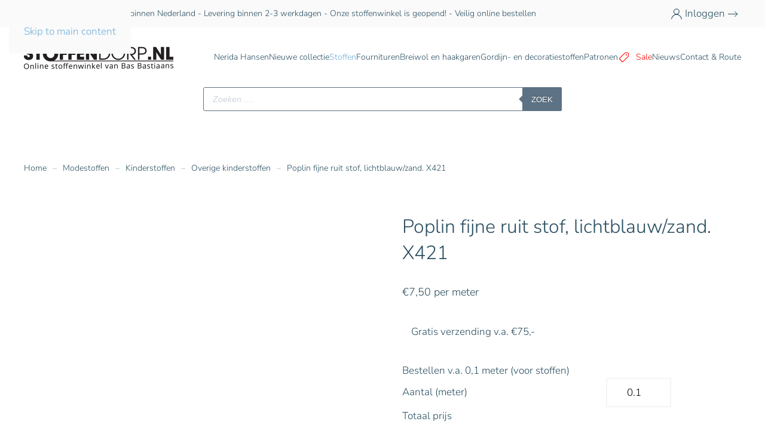

--- FILE ---
content_type: text/html; charset=UTF-8
request_url: https://stoffendorp.nl/stoffen/stoffen-mode-basis/stoffen-print-ruit-stip-ster-hart-streep-bedrukt/poplin-bedrukt/poplin-fijne-ruit-stof-lichtblauw-zand-x421/
body_size: 37646
content:
<!DOCTYPE html>
<html lang="nl-NL" prefix="og: https://ogp.me/ns#">
    <head>
        <meta charset="UTF-8">
        <meta name="viewport" content="width=device-width, initial-scale=1">
        <link rel="icon" href="/wp-content/uploads/2019/09/favicon.png" sizes="any">
                <link rel="apple-touch-icon" href="/wp-content/uploads/2019/09/apple-touch-icon.png">
                
<!-- Search Engine Optimization door Rank Math PRO - https://rankmath.com/ -->
<title>Poplin fijne ruit stof, lichtblauw/zand. X421</title>
<meta name="description" content="Mooie poplin stof met een fijne ruit, geschikt voor het maken van een blouse, rok of jurk. Bestel op de stoffenwinkel online van Bas Bastiaans."/>
<meta name="robots" content="follow, index, max-snippet:-1, max-video-preview:-1, max-image-preview:large"/>
<link rel="canonical" href="https://stoffendorp.nl/stoffen/stoffen-mode-basis/stoffen-print-ruit-stip-ster-hart-streep-bedrukt/poplin-bedrukt/poplin-fijne-ruit-stof-lichtblauw-zand-x421/" />
<meta property="og:locale" content="nl_NL" />
<meta property="og:type" content="product" />
<meta property="og:title" content="Poplin fijne ruit stof, lichtblauw/zand. X421" />
<meta property="og:description" content="Mooie poplin stof met een fijne ruit, geschikt voor het maken van een blouse, rok of jurk. Bestel op de stoffenwinkel online van Bas Bastiaans." />
<meta property="og:url" content="https://stoffendorp.nl/stoffen/stoffen-mode-basis/stoffen-print-ruit-stip-ster-hart-streep-bedrukt/poplin-bedrukt/poplin-fijne-ruit-stof-lichtblauw-zand-x421/" />
<meta property="og:site_name" content="Stoffendorp" />
<meta property="og:updated_time" content="2025-03-31T13:43:58+00:00" />
<meta property="og:image" content="https://stoffendorp.nl/wp-content/uploads/2024/02/Poplin-fijne-ruit-stof-x421-e1709030972417.jpg" />
<meta property="og:image:secure_url" content="https://stoffendorp.nl/wp-content/uploads/2024/02/Poplin-fijne-ruit-stof-x421-e1709030972417.jpg" />
<meta property="og:image:width" content="800" />
<meta property="og:image:height" content="533" />
<meta property="og:image:alt" content="Poplin-fijne-ruit-stof-x421" />
<meta property="og:image:type" content="image/jpeg" />
<meta property="product:brand" content="simple" />
<meta property="product:price:amount" content="7.50" />
<meta property="product:price:currency" content="EUR" />
<meta property="product:availability" content="instock" />
<meta name="twitter:card" content="summary_large_image" />
<meta name="twitter:title" content="Poplin fijne ruit stof, lichtblauw/zand. X421" />
<meta name="twitter:description" content="Mooie poplin stof met een fijne ruit, geschikt voor het maken van een blouse, rok of jurk. Bestel op de stoffenwinkel online van Bas Bastiaans." />
<meta name="twitter:image" content="https://stoffendorp.nl/wp-content/uploads/2024/02/Poplin-fijne-ruit-stof-x421-e1709030972417.jpg" />
<meta name="twitter:label1" content="Prijs" />
<meta name="twitter:data1" content="&euro;7,50" />
<meta name="twitter:label2" content="Beschikbaarheid" />
<meta name="twitter:data2" content="Op voorraad" />
<script type="application/ld+json" class="rank-math-schema-pro">{"@context":"https://schema.org","@graph":[{"@type":["LocalBusiness","Organization"],"@id":"https://stoffendorp.nl/#organization","name":"Stoffendorp","url":"https://stoffendorp.nl","sameAs":["https://www.facebook.com/stoffendorp.nl/"],"logo":{"@type":"ImageObject","@id":"https://stoffendorp.nl/#logo","url":"https://stoffendorp.nl/wp-content/uploads/2019/09/logo-stoffendorp-factuur.png","contentUrl":"https://stoffendorp.nl/wp-content/uploads/2019/09/logo-stoffendorp-factuur.png","caption":"Stoffendorp","inLanguage":"nl-NL","width":"400","height":"62"},"openingHours":["Monday,Tuesday,Wednesday,Thursday,Friday,Saturday,Sunday 09:00-17:00"],"image":{"@id":"https://stoffendorp.nl/#logo"}},{"@type":"WebSite","@id":"https://stoffendorp.nl/#website","url":"https://stoffendorp.nl","name":"Stoffendorp","publisher":{"@id":"https://stoffendorp.nl/#organization"},"inLanguage":"nl-NL"},{"@type":"ImageObject","@id":"https://stoffendorp.nl/wp-content/uploads/2024/02/Poplin-fijne-ruit-stof-x421-e1709030972417.jpg","url":"https://stoffendorp.nl/wp-content/uploads/2024/02/Poplin-fijne-ruit-stof-x421-e1709030972417.jpg","width":"800","height":"533","caption":"Poplin-fijne-ruit-stof-x421","inLanguage":"nl-NL"},{"@type":"ItemPage","@id":"https://stoffendorp.nl/stoffen/stoffen-mode-basis/stoffen-print-ruit-stip-ster-hart-streep-bedrukt/poplin-bedrukt/poplin-fijne-ruit-stof-lichtblauw-zand-x421/#webpage","url":"https://stoffendorp.nl/stoffen/stoffen-mode-basis/stoffen-print-ruit-stip-ster-hart-streep-bedrukt/poplin-bedrukt/poplin-fijne-ruit-stof-lichtblauw-zand-x421/","name":"Poplin fijne ruit stof, lichtblauw/zand. X421","datePublished":"2024-02-27T10:50:33+00:00","dateModified":"2025-03-31T13:43:58+00:00","isPartOf":{"@id":"https://stoffendorp.nl/#website"},"primaryImageOfPage":{"@id":"https://stoffendorp.nl/wp-content/uploads/2024/02/Poplin-fijne-ruit-stof-x421-e1709030972417.jpg"},"inLanguage":"nl-NL"},{"@type":"Product","brand":{"@type":"Brand","name":"simple"},"name":"Poplin fijne ruit stof, lichtblauw/zand. X421","description":"Mooie poplin stof met een fijne ruit, geschikt voor het maken van een blouse, rok of jurk. Bestel op de stoffenwinkel online van Bas Bastiaans.","category":"Modestoffen &gt; Kinderstoffen &gt; Overige kinderstoffen","mainEntityOfPage":{"@id":"https://stoffendorp.nl/stoffen/stoffen-mode-basis/stoffen-print-ruit-stip-ster-hart-streep-bedrukt/poplin-bedrukt/poplin-fijne-ruit-stof-lichtblauw-zand-x421/#webpage"},"weight":{"@type":"QuantitativeValue","unitCode":"KGM","value":"2"},"image":[{"@type":"ImageObject","url":"https://stoffendorp.nl/wp-content/uploads/2024/02/Poplin-fijne-ruit-stof-x421-e1709030972417.jpg","height":"533","width":"800"},{"@type":"ImageObject","url":"https://stoffendorp.nl/wp-content/uploads/2024/02/Poplin-fijne-ruit-stof-x421-2-e1709030987454.jpg","height":"533","width":"800"},{"@type":"ImageObject","url":"https://stoffendorp.nl/wp-content/uploads/2024/02/Poplin-fijne-ruit-stof-x421-3-e1709031001217.jpg","height":"533","width":"799"}],"offers":{"@type":"Offer","price":"7.50","priceCurrency":"EUR","priceValidUntil":"2027-12-31","availability":"http://schema.org/InStock","itemCondition":"NewCondition","url":"https://stoffendorp.nl/stoffen/stoffen-mode-basis/stoffen-print-ruit-stip-ster-hart-streep-bedrukt/poplin-bedrukt/poplin-fijne-ruit-stof-lichtblauw-zand-x421/","seller":{"@type":"Organization","@id":"https://stoffendorp.nl/","name":"Stoffendorp","url":"https://stoffendorp.nl","logo":"https://stoffendorp.nl/wp-content/uploads/2019/09/logo-stoffendorp-factuur.png"},"priceSpecification":{"price":"7.50","priceCurrency":"EUR","valueAddedTaxIncluded":"true"}},"additionalProperty":[{"@type":"PropertyValue","name":"pa_eigenschappen","value":"Mooie kwaliteit"},{"@type":"PropertyValue","name":"pa_geschikt-voor","value":"Blouse, Jurk, Rok"},{"@type":"PropertyValue","name":"pa_kleuren","value":"Zand, Blauw"},{"@type":"PropertyValue","name":"pa_materiaal","value":"Katoen, Polyester"}],"@id":"https://stoffendorp.nl/stoffen/stoffen-mode-basis/stoffen-print-ruit-stip-ster-hart-streep-bedrukt/poplin-bedrukt/poplin-fijne-ruit-stof-lichtblauw-zand-x421/#richSnippet"}]}</script>
<!-- /Rank Math WordPress SEO plugin -->

<link rel="alternate" type="application/rss+xml" title="Stoffendorp &raquo; feed" href="https://stoffendorp.nl/feed/" />
<link rel="alternate" type="application/rss+xml" title="Stoffendorp &raquo; reacties feed" href="https://stoffendorp.nl/comments/feed/" />
<link rel="alternate" title="oEmbed (JSON)" type="application/json+oembed" href="https://stoffendorp.nl/wp-json/oembed/1.0/embed?url=https%3A%2F%2Fstoffendorp.nl%2Fstoffen%2Fstoffen-mode-basis%2Fstoffen-print-ruit-stip-ster-hart-streep-bedrukt%2Fpoplin-bedrukt%2Fpoplin-fijne-ruit-stof-lichtblauw-zand-x421%2F" />
<link rel="alternate" title="oEmbed (XML)" type="text/xml+oembed" href="https://stoffendorp.nl/wp-json/oembed/1.0/embed?url=https%3A%2F%2Fstoffendorp.nl%2Fstoffen%2Fstoffen-mode-basis%2Fstoffen-print-ruit-stip-ster-hart-streep-bedrukt%2Fpoplin-bedrukt%2Fpoplin-fijne-ruit-stof-lichtblauw-zand-x421%2F&#038;format=xml" />

<style id='wp-emoji-styles-inline-css'>

	img.wp-smiley, img.emoji {
		display: inline !important;
		border: none !important;
		box-shadow: none !important;
		height: 1em !important;
		width: 1em !important;
		margin: 0 0.07em !important;
		vertical-align: -0.1em !important;
		background: none !important;
		padding: 0 !important;
	}
/*# sourceURL=wp-emoji-styles-inline-css */
</style>
<link rel='stylesheet' id='wp-block-library-css' href='https://stoffendorp.nl/wp-includes/css/dist/block-library/style.min.css?ver=6.9' media='all' />
<link rel='stylesheet' id='wc-blocks-style-css' href='https://stoffendorp.nl/wp-content/plugins/woocommerce/assets/client/blocks/wc-blocks.css?ver=wc-10.4.3' media='all' />
<style id='global-styles-inline-css'>
:root{--wp--preset--aspect-ratio--square: 1;--wp--preset--aspect-ratio--4-3: 4/3;--wp--preset--aspect-ratio--3-4: 3/4;--wp--preset--aspect-ratio--3-2: 3/2;--wp--preset--aspect-ratio--2-3: 2/3;--wp--preset--aspect-ratio--16-9: 16/9;--wp--preset--aspect-ratio--9-16: 9/16;--wp--preset--color--black: #000000;--wp--preset--color--cyan-bluish-gray: #abb8c3;--wp--preset--color--white: #ffffff;--wp--preset--color--pale-pink: #f78da7;--wp--preset--color--vivid-red: #cf2e2e;--wp--preset--color--luminous-vivid-orange: #ff6900;--wp--preset--color--luminous-vivid-amber: #fcb900;--wp--preset--color--light-green-cyan: #7bdcb5;--wp--preset--color--vivid-green-cyan: #00d084;--wp--preset--color--pale-cyan-blue: #8ed1fc;--wp--preset--color--vivid-cyan-blue: #0693e3;--wp--preset--color--vivid-purple: #9b51e0;--wp--preset--gradient--vivid-cyan-blue-to-vivid-purple: linear-gradient(135deg,rgb(6,147,227) 0%,rgb(155,81,224) 100%);--wp--preset--gradient--light-green-cyan-to-vivid-green-cyan: linear-gradient(135deg,rgb(122,220,180) 0%,rgb(0,208,130) 100%);--wp--preset--gradient--luminous-vivid-amber-to-luminous-vivid-orange: linear-gradient(135deg,rgb(252,185,0) 0%,rgb(255,105,0) 100%);--wp--preset--gradient--luminous-vivid-orange-to-vivid-red: linear-gradient(135deg,rgb(255,105,0) 0%,rgb(207,46,46) 100%);--wp--preset--gradient--very-light-gray-to-cyan-bluish-gray: linear-gradient(135deg,rgb(238,238,238) 0%,rgb(169,184,195) 100%);--wp--preset--gradient--cool-to-warm-spectrum: linear-gradient(135deg,rgb(74,234,220) 0%,rgb(151,120,209) 20%,rgb(207,42,186) 40%,rgb(238,44,130) 60%,rgb(251,105,98) 80%,rgb(254,248,76) 100%);--wp--preset--gradient--blush-light-purple: linear-gradient(135deg,rgb(255,206,236) 0%,rgb(152,150,240) 100%);--wp--preset--gradient--blush-bordeaux: linear-gradient(135deg,rgb(254,205,165) 0%,rgb(254,45,45) 50%,rgb(107,0,62) 100%);--wp--preset--gradient--luminous-dusk: linear-gradient(135deg,rgb(255,203,112) 0%,rgb(199,81,192) 50%,rgb(65,88,208) 100%);--wp--preset--gradient--pale-ocean: linear-gradient(135deg,rgb(255,245,203) 0%,rgb(182,227,212) 50%,rgb(51,167,181) 100%);--wp--preset--gradient--electric-grass: linear-gradient(135deg,rgb(202,248,128) 0%,rgb(113,206,126) 100%);--wp--preset--gradient--midnight: linear-gradient(135deg,rgb(2,3,129) 0%,rgb(40,116,252) 100%);--wp--preset--font-size--small: 13px;--wp--preset--font-size--medium: 20px;--wp--preset--font-size--large: 36px;--wp--preset--font-size--x-large: 42px;--wp--preset--spacing--20: 0.44rem;--wp--preset--spacing--30: 0.67rem;--wp--preset--spacing--40: 1rem;--wp--preset--spacing--50: 1.5rem;--wp--preset--spacing--60: 2.25rem;--wp--preset--spacing--70: 3.38rem;--wp--preset--spacing--80: 5.06rem;--wp--preset--shadow--natural: 6px 6px 9px rgba(0, 0, 0, 0.2);--wp--preset--shadow--deep: 12px 12px 50px rgba(0, 0, 0, 0.4);--wp--preset--shadow--sharp: 6px 6px 0px rgba(0, 0, 0, 0.2);--wp--preset--shadow--outlined: 6px 6px 0px -3px rgb(255, 255, 255), 6px 6px rgb(0, 0, 0);--wp--preset--shadow--crisp: 6px 6px 0px rgb(0, 0, 0);}:where(.is-layout-flex){gap: 0.5em;}:where(.is-layout-grid){gap: 0.5em;}body .is-layout-flex{display: flex;}.is-layout-flex{flex-wrap: wrap;align-items: center;}.is-layout-flex > :is(*, div){margin: 0;}body .is-layout-grid{display: grid;}.is-layout-grid > :is(*, div){margin: 0;}:where(.wp-block-columns.is-layout-flex){gap: 2em;}:where(.wp-block-columns.is-layout-grid){gap: 2em;}:where(.wp-block-post-template.is-layout-flex){gap: 1.25em;}:where(.wp-block-post-template.is-layout-grid){gap: 1.25em;}.has-black-color{color: var(--wp--preset--color--black) !important;}.has-cyan-bluish-gray-color{color: var(--wp--preset--color--cyan-bluish-gray) !important;}.has-white-color{color: var(--wp--preset--color--white) !important;}.has-pale-pink-color{color: var(--wp--preset--color--pale-pink) !important;}.has-vivid-red-color{color: var(--wp--preset--color--vivid-red) !important;}.has-luminous-vivid-orange-color{color: var(--wp--preset--color--luminous-vivid-orange) !important;}.has-luminous-vivid-amber-color{color: var(--wp--preset--color--luminous-vivid-amber) !important;}.has-light-green-cyan-color{color: var(--wp--preset--color--light-green-cyan) !important;}.has-vivid-green-cyan-color{color: var(--wp--preset--color--vivid-green-cyan) !important;}.has-pale-cyan-blue-color{color: var(--wp--preset--color--pale-cyan-blue) !important;}.has-vivid-cyan-blue-color{color: var(--wp--preset--color--vivid-cyan-blue) !important;}.has-vivid-purple-color{color: var(--wp--preset--color--vivid-purple) !important;}.has-black-background-color{background-color: var(--wp--preset--color--black) !important;}.has-cyan-bluish-gray-background-color{background-color: var(--wp--preset--color--cyan-bluish-gray) !important;}.has-white-background-color{background-color: var(--wp--preset--color--white) !important;}.has-pale-pink-background-color{background-color: var(--wp--preset--color--pale-pink) !important;}.has-vivid-red-background-color{background-color: var(--wp--preset--color--vivid-red) !important;}.has-luminous-vivid-orange-background-color{background-color: var(--wp--preset--color--luminous-vivid-orange) !important;}.has-luminous-vivid-amber-background-color{background-color: var(--wp--preset--color--luminous-vivid-amber) !important;}.has-light-green-cyan-background-color{background-color: var(--wp--preset--color--light-green-cyan) !important;}.has-vivid-green-cyan-background-color{background-color: var(--wp--preset--color--vivid-green-cyan) !important;}.has-pale-cyan-blue-background-color{background-color: var(--wp--preset--color--pale-cyan-blue) !important;}.has-vivid-cyan-blue-background-color{background-color: var(--wp--preset--color--vivid-cyan-blue) !important;}.has-vivid-purple-background-color{background-color: var(--wp--preset--color--vivid-purple) !important;}.has-black-border-color{border-color: var(--wp--preset--color--black) !important;}.has-cyan-bluish-gray-border-color{border-color: var(--wp--preset--color--cyan-bluish-gray) !important;}.has-white-border-color{border-color: var(--wp--preset--color--white) !important;}.has-pale-pink-border-color{border-color: var(--wp--preset--color--pale-pink) !important;}.has-vivid-red-border-color{border-color: var(--wp--preset--color--vivid-red) !important;}.has-luminous-vivid-orange-border-color{border-color: var(--wp--preset--color--luminous-vivid-orange) !important;}.has-luminous-vivid-amber-border-color{border-color: var(--wp--preset--color--luminous-vivid-amber) !important;}.has-light-green-cyan-border-color{border-color: var(--wp--preset--color--light-green-cyan) !important;}.has-vivid-green-cyan-border-color{border-color: var(--wp--preset--color--vivid-green-cyan) !important;}.has-pale-cyan-blue-border-color{border-color: var(--wp--preset--color--pale-cyan-blue) !important;}.has-vivid-cyan-blue-border-color{border-color: var(--wp--preset--color--vivid-cyan-blue) !important;}.has-vivid-purple-border-color{border-color: var(--wp--preset--color--vivid-purple) !important;}.has-vivid-cyan-blue-to-vivid-purple-gradient-background{background: var(--wp--preset--gradient--vivid-cyan-blue-to-vivid-purple) !important;}.has-light-green-cyan-to-vivid-green-cyan-gradient-background{background: var(--wp--preset--gradient--light-green-cyan-to-vivid-green-cyan) !important;}.has-luminous-vivid-amber-to-luminous-vivid-orange-gradient-background{background: var(--wp--preset--gradient--luminous-vivid-amber-to-luminous-vivid-orange) !important;}.has-luminous-vivid-orange-to-vivid-red-gradient-background{background: var(--wp--preset--gradient--luminous-vivid-orange-to-vivid-red) !important;}.has-very-light-gray-to-cyan-bluish-gray-gradient-background{background: var(--wp--preset--gradient--very-light-gray-to-cyan-bluish-gray) !important;}.has-cool-to-warm-spectrum-gradient-background{background: var(--wp--preset--gradient--cool-to-warm-spectrum) !important;}.has-blush-light-purple-gradient-background{background: var(--wp--preset--gradient--blush-light-purple) !important;}.has-blush-bordeaux-gradient-background{background: var(--wp--preset--gradient--blush-bordeaux) !important;}.has-luminous-dusk-gradient-background{background: var(--wp--preset--gradient--luminous-dusk) !important;}.has-pale-ocean-gradient-background{background: var(--wp--preset--gradient--pale-ocean) !important;}.has-electric-grass-gradient-background{background: var(--wp--preset--gradient--electric-grass) !important;}.has-midnight-gradient-background{background: var(--wp--preset--gradient--midnight) !important;}.has-small-font-size{font-size: var(--wp--preset--font-size--small) !important;}.has-medium-font-size{font-size: var(--wp--preset--font-size--medium) !important;}.has-large-font-size{font-size: var(--wp--preset--font-size--large) !important;}.has-x-large-font-size{font-size: var(--wp--preset--font-size--x-large) !important;}
/*# sourceURL=global-styles-inline-css */
</style>

<style id='classic-theme-styles-inline-css'>
/*! This file is auto-generated */
.wp-block-button__link{color:#fff;background-color:#32373c;border-radius:9999px;box-shadow:none;text-decoration:none;padding:calc(.667em + 2px) calc(1.333em + 2px);font-size:1.125em}.wp-block-file__button{background:#32373c;color:#fff;text-decoration:none}
/*# sourceURL=/wp-includes/css/classic-themes.min.css */
</style>
<link rel='stylesheet' id='contact-form-7-css' href='https://stoffendorp.nl/wp-content/plugins/contact-form-7/includes/css/styles.css?ver=6.1.4' media='all' />
<style id='contact-form-7-inline-css'>
.wpcf7 .wpcf7-recaptcha iframe {margin-bottom: 0;}.wpcf7 .wpcf7-recaptcha[data-align="center"] > div {margin: 0 auto;}.wpcf7 .wpcf7-recaptcha[data-align="right"] > div {margin: 0 0 0 auto;}
/*# sourceURL=contact-form-7-inline-css */
</style>
<link rel='stylesheet' id='photoswipe-css' href='https://stoffendorp.nl/wp-content/plugins/woocommerce/assets/css/photoswipe/photoswipe.min.css?ver=10.4.3' media='all' />
<link rel='stylesheet' id='photoswipe-default-skin-css' href='https://stoffendorp.nl/wp-content/plugins/woocommerce/assets/css/photoswipe/default-skin/default-skin.min.css?ver=10.4.3' media='all' />
<style id='woocommerce-inline-inline-css'>
.woocommerce form .form-row .required { visibility: visible; }
/*# sourceURL=woocommerce-inline-inline-css */
</style>
<link rel='stylesheet' id='cmplz-general-css' href='https://stoffendorp.nl/wp-content/plugins/complianz-gdpr-premium/assets/css/cookieblocker.min.css?ver=1763483227' media='all' />
<link rel='stylesheet' id='yith_wcbm_badge_style-css' href='https://stoffendorp.nl/wp-content/plugins/yith-woocommerce-badges-management/assets/css/frontend.css?ver=3.21.0' media='all' />
<style id='yith_wcbm_badge_style-inline-css'>
.yith-wcbm-badge.yith-wcbm-badge-text.yith-wcbm-badge-96380 {
				top: 0; left: 0; 
				
				-ms-transform: ; 
				-webkit-transform: ; 
				transform: ;
				padding: 0px 0px 0px 0px;
				background-color:#59d600; border-radius: 0px 0px 0px 0px; width:100px; height:50px;
			}.yith-wcbm-badge.yith-wcbm-badge-text.yith-wcbm-badge-104087 {
				top: 0; left: 0; 
				
				-ms-transform: ; 
				-webkit-transform: ; 
				transform: ;
				padding: 0px 0px 0px 0px;
				background-color:#000000; border-radius: 0px 0px 0px 0px; width:150px; height:75px;
			}.yith-wcbm-badge.yith-wcbm-badge-text.yith-wcbm-badge-168359 {
				top: 0; left: 0; 
				
				-ms-transform: ; 
				-webkit-transform: ; 
				transform: ;
				padding: 0px 0px 0px 0px;
				background-color:#000000; border-radius: 0px 0px 0px 0px; width:150px; height:75px;
			}.yith-wcbm-badge.yith-wcbm-badge-text.yith-wcbm-badge-36287 {
				top: 0; left: 0; 
				
				-ms-transform: ; 
				-webkit-transform: ; 
				transform: ;
				padding: 0px 0px 0px 0px;
				background-color:#f41fa3; border-radius: 0px 0px 0px 0px; width:80px; height:50px;
			}.yith-wcbm-badge.yith-wcbm-badge-text.yith-wcbm-badge-248 {
				top: 0; left: 0; 
				
				-ms-transform: ; 
				-webkit-transform: ; 
				transform: ;
				padding: 0px 0px 0px 0px;
				background-color:#ea0707; border-radius: 0px 0px 0px 0px; width:80px; height:40px;
			}.yith-wcbm-badge.yith-wcbm-badge-text.yith-wcbm-badge-96383 {
				top: 0; left: 0; 
				
				-ms-transform: ; 
				-webkit-transform: ; 
				transform: ;
				padding: 0px 0px 0px 0px;
				background-color:#40e21f; border-radius: 0px 0px 0px 0px; width:100px; height:50px;
			}.yith-wcbm-badge.yith-wcbm-badge-text.yith-wcbm-badge-171771 {
				top: 0; left: 0; 
				
				-ms-transform: ; 
				-webkit-transform: ; 
				transform: ;
				padding: 0px 0px 0px 0px;
				background-color:#8c4545; border-radius: 0px 0px 0px 0px; width:80px; height:40px;
			}.yith-wcbm-badge.yith-wcbm-badge-text.yith-wcbm-badge-164472 {
				top: 0; left: 50%; 
				
				-ms-transform: translateX(-50%); 
				-webkit-transform: translateX(-50%); 
				transform: translateX(-50%);
				padding: 0px 0px 0px 0px;
				background-color:#fdd224; border-radius: 0px 0px 0px 0px; width:200px; height:100px;
			}
/*# sourceURL=yith_wcbm_badge_style-inline-css */
</style>
<link rel='stylesheet' id='yith-gfont-open-sans-css' href='https://stoffendorp.nl/wp-content/plugins/yith-woocommerce-badges-management/assets/fonts/open-sans/style.css?ver=3.21.0' media='all' />
<link rel='stylesheet' id='lightslider-css' href='https://stoffendorp.nl/wp-content/plugins/woocommerce-side-cart-premium/assets/library/lightslider/css/lightslider.css?ver=1.0' media='all' />
<link rel='stylesheet' id='xoo-wsc-fonts-css' href='https://stoffendorp.nl/wp-content/plugins/woocommerce-side-cart-premium/assets/css/xoo-wsc-fonts.css?ver=4.8.0' media='all' />
<link rel='stylesheet' id='xoo-wsc-style-css' href='https://stoffendorp.nl/wp-content/plugins/woocommerce-side-cart-premium/assets/css/xoo-wsc-style.css?ver=4.8.0' media='all' />
<style id='xoo-wsc-style-inline-css'>
a.xoo-wsc-ft-btn:nth-child(3){
		grid-column: 1/-1;
	}
.xoo-wsc-sp-left-col img, .xoo-wsc-sp-left-col{
	max-width: 80px;
}

.xoo-wsc-sp-right-col{
	font-size: 14px;
}

.xoo-wsc-sp-container, .xoo-wsc-dr-sp{
	background-color: #eee;
}




 

.xoo-wsc-footer{
	background-color: #ffffff;
	color: #000000;
	padding: 10px 20px;
	box-shadow: 0 -5px 10px #0000001a;
}

.xoo-wsc-footer, .xoo-wsc-footer a, .xoo-wsc-footer .amount{
	font-size: 15px;
}

.xoo-wsc-ft-buttons-cont{
	grid-template-columns: 2fr 2fr;
}

.xoo-wsc-basket{
	bottom: 12px;
	right: 0px;
	background-color: #ffffff;
	color: #000000;
	box-shadow: 0 1px 4px 0;
	border-radius: 50%;
	display: flex;
	width: 60px;
	height: 60px;
}


.xoo-wsc-bki{
	font-size: 30px}

.xoo-wsc-items-count{
	top: -10px;
	left: -10px;
}

.xoo-wsc-items-count, .xoo-wsch-items-count, .xoo-wsch-save-count{
	background-color: #000000;
	color: #ffffff;
}

.xoo-wsc-container, .xoo-wsc-slider, .xoo-wsc-drawer{
	max-width: 350px;
	right: -350px;
	top: 0;bottom: 0;
	bottom: 0;
	font-family: }

.xoo-wsc-drawer{
	max-width: 350px;
}

.xoo-wsc-cart-active .xoo-wsc-container, .xoo-wsc-slider-active .xoo-wsc-slider{
	right: 0;
}

.xoo-wsc-drawer-active .xoo-wsc-drawer{
	right: 350px;
}
.xoo-wsc-drawer{
	right: 0;
}


.xoo-wsc-cart-active .xoo-wsc-basket{
	right: 350px;
}

span.xoo-wsch-icon{
	font-size: 26px;
}


.xoo-wsch-text, .xoo-wsc-sl-heading, .xoo-wsc-drawer-header{
	font-size: 22px;
}

.xoo-wsc-header, .xoo-wsc-drawer-header, .xoo-wsc-sl-heading{
	color: #000000;
	background-color: #ffffff;
	border-bottom: 2px solid #eee;
	padding: 15px 15px;
}


.xoo-wsc-body{
	background-color: #ffffff;
}

.xoo-wsc-body, .xoo-wsc-body span.amount, .xoo-wsc-body a{
	font-size: 16px;
	color: #000000;
}

.xoo-wsc-product, .xoo-wsc-sp-product, .xoo-wsc-savl-product{
	padding: 20px 15px;
	margin: 10px 15px;
	border-radius: 5px;
	box-shadow: 0 2px 2px #00000005;
	background-color: #ffffff;
}

.xoo-wsc-body .xoo-wsc-ft-totals{
	padding: 20px 15px;
	margin: 10px 15px;
}

.xoo-wsc-product-cont{
	padding: 10px 10px;
}

.xoo-wsc-products:not(.xoo-wsc-pattern-card) .xoo-wsc-img-col{
	width: 35%;
}

.xoo-wsc-pattern-card .xoo-wsc-img-col img{
	max-width: 100%;
	height: auto;
}

.xoo-wsc-products:not(.xoo-wsc-pattern-card) .xoo-wsc-sum-col{
	width: 65%;
}

.xoo-wsc-pattern-card .xoo-wsc-product-cont{
	width: 50% 
}

@media only screen and (max-width: 600px) {
	.xoo-wsc-pattern-card .xoo-wsc-product-cont  {
		width: 50%;
	}
}


.xoo-wsc-pattern-card .xoo-wsc-product{
	border: 0;
	box-shadow: 0px 10px 15px -12px #0000001a;
}


.xoo-wsc-sm-front, .xoo-wsc-card-actionbar > *{
	background-color: #eee;
}
.xoo-wsc-pattern-card, .xoo-wsc-sm-front{
	border-bottom-left-radius: 5px;
	border-bottom-right-radius: 5px;
}
.xoo-wsc-pattern-card, .xoo-wsc-img-col img, .xoo-wsc-img-col, .xoo-wsc-sm-back-cont{
	border-top-left-radius: 5px;
	border-top-right-radius: 5px;
}
.xoo-wsc-sm-back{
	background-color: #fff;
}
.xoo-wsc-pattern-card, .xoo-wsc-pattern-card a, .xoo-wsc-pattern-card .amount{
	font-size: 16px;
}

.xoo-wsc-body .xoo-wsc-sm-front, .xoo-wsc-body .xoo-wsc-sm-front a, .xoo-wsc-body .xoo-wsc-sm-front .amount, .xoo-wsc-card-actionbar{
	color: #000;
}

.xoo-wsc-sm-back, .xoo-wsc-sm-back a, .xoo-wsc-sm-back .amount{
	color: #000;
}


.magictime {
    animation-duration: 0.5s;
}



.xoo-wsc-sum-col{
	justify-content: center;
}

/***** Quantity *****/

.xoo-wsc-qty-box{
	max-width: 75px;
}

.xoo-wsc-qty-box.xoo-wsc-qtb-square{
	border-color: #000000;
}

input[type="number"].xoo-wsc-qty{
	border-color: #000000;
	background-color: #ffffff;
	color: #000000;
	height: 28px;
	line-height: 28px;
}

input[type="number"].xoo-wsc-qty, .xoo-wsc-qtb-square{
	border-width: 1px;
	border-style: solid;
}
.xoo-wsc-chng{
	background-color: #ffffff;
	color: #000000;
	width: 20px;
}

.xoo-wsc-qtb-circle .xoo-wsc-chng{
	height: 20px;
	line-height: 20px;
}

/** Shortcode **/
.xoo-wsc-sc-count{
	background-color: #000000;
	color: #ffffff;
}

.xoo-wsc-sc-bki{
	font-size: 28px;
	color: #000000;
}
.xoo-wsc-sc-cont{
	color: #000000;
}

.xoo-wsc-sp-column li.xoo-wsc-sp-prod-cont{
	width: 50%;
}







span.xoo-wsc-dtg-icon{
	right: calc(100% - 11px );
}


.xoo-wsc-sp-product{
	background-color: #fff;
}




@media only screen and (max-width: 600px) {
	.xoo-wsc-basket {
	    width: 40px;
	    height: 40px;
	}

	.xoo-wsc-bki {
	    font-size: 20px;
	}

	span.xoo-wsc-items-count {
	    width: 17px;
	    height: 17px;
	    line-height: 17px;
	    top: -7px;
	    left: -7px;
	}
}



.xoo-wsc-markup dl.variation {
	display: block;
}

span.xoo-wsc-gift-ban{
	background-color: #ffffff;
	color: #000000;
}

.xoo-wsc-sl-savelater .xoo-wsc-sl-body {
	background-color: #eee;
}

.xoo-wsc-savl-left-col img, .xoo-wsc-savl-left-col{
	max-width: 80px;
}

.xoo-wsc-savl-column li.xoo-wsc-savl-prod-cont{
	width: 50%;
}

.xoo-wsc-savl-product{
	background-color: #fff;
}

.xoo-wsc-savl-column .xoo-wsc-savl-prod-cont{
	width: 50%;
}


.xoo-wsc-savl-right-col, .xoo-wsc-savl-right-col .amount, .xoo-wsc-savl-right-col a {
	font-size: 16px;
	color: #000;
}



.xoo-wsc-tooltip{
	background-color: #ffffff;
	color: #000000;
	border: 2px solid #000000;
	border-width: 1px;
}

.xoo-wsc-save, .xoo-wsc-smr-del{
	font-size: 16px
}

.xoo-wsc-sm-sales{
	background-color: #f8f9fa;
	color: #000;
	border: 1px solid #c4c4c4;
}


			.xoo-wsc-bar-icons i{
				font-size: 12px;
				width: 30px;
				height: 30px;
				line-height: 30px;
			}
			.xoo-wsc-bar-cont, .xoo-wsc-bar-cont .amount{
				font-size: 15px;
			}
		

/*# sourceURL=xoo-wsc-style-inline-css */
</style>
<link rel='stylesheet' id='dgwt-wcas-style-css' href='https://stoffendorp.nl/wp-content/plugins/ajax-search-for-woocommerce-premium/assets/css/style.min.css?ver=1.32.2' media='all' />
<link rel='stylesheet' id='flexible-shipping-free-shipping-css' href='https://stoffendorp.nl/wp-content/plugins/flexible-shipping/assets/dist/css/free-shipping.css?ver=6.5.3.2' media='all' />
<link rel='stylesheet' id='mollie-applepaydirect-css' href='https://stoffendorp.nl/wp-content/plugins/mollie-payments-for-woocommerce/public/css/mollie-applepaydirect.min.css?ver=1768023496' media='screen' />
<link href="https://stoffendorp.nl/wp-content/themes/yootheme_pro-ttwb/css/theme.1.css?ver=1763483473" rel="stylesheet">
<link href="https://stoffendorp.nl/wp-content/themes/yootheme_pro-ttwb/css/custom.css?ver=4.5.32" rel="stylesheet">
<script src="https://stoffendorp.nl/wp-includes/js/jquery/jquery.min.js?ver=3.7.1" id="jquery-core-js"></script>
<script src="https://stoffendorp.nl/wp-includes/js/jquery/jquery-migrate.min.js?ver=3.4.1" id="jquery-migrate-js"></script>
<script src="https://stoffendorp.nl/wp-content/plugins/woocommerce/assets/js/jquery-blockui/jquery.blockUI.min.js?ver=2.7.0-wc.10.4.3" id="wc-jquery-blockui-js" defer data-wp-strategy="defer"></script>
<script id="wc-add-to-cart-js-extra">
var wc_add_to_cart_params = {"ajax_url":"/wp-admin/admin-ajax.php","wc_ajax_url":"/?wc-ajax=%%endpoint%%","i18n_view_cart":"Bekijk winkelwagen","cart_url":"https://stoffendorp.nl/winkelmand/","is_cart":"","cart_redirect_after_add":"no"};
//# sourceURL=wc-add-to-cart-js-extra
</script>
<script src="https://stoffendorp.nl/wp-content/plugins/woocommerce/assets/js/frontend/add-to-cart.min.js?ver=10.4.3" id="wc-add-to-cart-js" defer data-wp-strategy="defer"></script>
<script src="https://stoffendorp.nl/wp-content/plugins/woocommerce/assets/js/zoom/jquery.zoom.min.js?ver=1.7.21-wc.10.4.3" id="wc-zoom-js" defer data-wp-strategy="defer"></script>
<script src="https://stoffendorp.nl/wp-content/plugins/woocommerce/assets/js/flexslider/jquery.flexslider.min.js?ver=2.7.2-wc.10.4.3" id="wc-flexslider-js" defer data-wp-strategy="defer"></script>
<script src="https://stoffendorp.nl/wp-content/plugins/woocommerce/assets/js/photoswipe/photoswipe.min.js?ver=4.1.1-wc.10.4.3" id="wc-photoswipe-js" defer data-wp-strategy="defer"></script>
<script src="https://stoffendorp.nl/wp-content/plugins/woocommerce/assets/js/photoswipe/photoswipe-ui-default.min.js?ver=4.1.1-wc.10.4.3" id="wc-photoswipe-ui-default-js" defer data-wp-strategy="defer"></script>
<script id="wc-single-product-js-extra">
var wc_single_product_params = {"i18n_required_rating_text":"Selecteer een waardering","i18n_rating_options":["1 van de 5 sterren","2 van de 5 sterren","3 van de 5 sterren","4 van de 5 sterren","5 van de 5 sterren"],"i18n_product_gallery_trigger_text":"Afbeeldinggalerij in volledig scherm bekijken","review_rating_required":"yes","flexslider":{"rtl":false,"animation":"slide","smoothHeight":true,"directionNav":false,"controlNav":"thumbnails","slideshow":false,"animationSpeed":500,"animationLoop":false,"allowOneSlide":false},"zoom_enabled":"1","zoom_options":[],"photoswipe_enabled":"1","photoswipe_options":{"shareEl":false,"closeOnScroll":false,"history":false,"hideAnimationDuration":0,"showAnimationDuration":0},"flexslider_enabled":"1"};
//# sourceURL=wc-single-product-js-extra
</script>
<script src="https://stoffendorp.nl/wp-content/plugins/woocommerce/assets/js/frontend/single-product.min.js?ver=10.4.3" id="wc-single-product-js" defer data-wp-strategy="defer"></script>
<script src="https://stoffendorp.nl/wp-content/plugins/woocommerce/assets/js/js-cookie/js.cookie.min.js?ver=2.1.4-wc.10.4.3" id="wc-js-cookie-js" defer data-wp-strategy="defer"></script>
<script id="woocommerce-js-extra">
var woocommerce_params = {"ajax_url":"/wp-admin/admin-ajax.php","wc_ajax_url":"/?wc-ajax=%%endpoint%%","i18n_password_show":"Wachtwoord weergeven","i18n_password_hide":"Wachtwoord verbergen"};
//# sourceURL=woocommerce-js-extra
</script>
<script src="https://stoffendorp.nl/wp-content/plugins/woocommerce/assets/js/frontend/woocommerce.min.js?ver=10.4.3" id="woocommerce-js" defer data-wp-strategy="defer"></script>
<script id="fq-front-js-extra">
var fq_price_calculator_params = {"ajax_url":"https://stoffendorp.nl/wp-admin/admin-ajax.php","product_id":"175837","product_type":"simple","nonce":"5c784dcc7a"};
//# sourceURL=fq-front-js-extra
</script>
<script src="https://stoffendorp.nl/wp-content/plugins/flexible-quantity/vendor_prefixed/wpdesk/flexible-quantity-core/assets/js/front.js?ver=2.2.3.12" id="fq-front-js"></script>
<script id="wc-settings-dep-in-header-js-after">
console.warn( "Scripts that have a dependency on [wc-settings, wc-blocks-checkout] must be loaded in the footer, myparcelnl-delivery-options-block-view-script was registered to load in the header, but has been switched to load in the footer instead. See https://github.com/woocommerce/woocommerce-gutenberg-products-block/pull/5059" );
//# sourceURL=wc-settings-dep-in-header-js-after
</script>
<script id="wc-cart-fragments-js-extra">
var wc_cart_fragments_params = {"ajax_url":"/wp-admin/admin-ajax.php","wc_ajax_url":"/?wc-ajax=%%endpoint%%","cart_hash_key":"wc_cart_hash_61379e865bfd9395a1ab126c554e5405","fragment_name":"wc_fragments_61379e865bfd9395a1ab126c554e5405","request_timeout":"5000"};
//# sourceURL=wc-cart-fragments-js-extra
</script>
<script src="https://stoffendorp.nl/wp-content/plugins/woocommerce/assets/js/frontend/cart-fragments.min.js?ver=10.4.3" id="wc-cart-fragments-js" defer data-wp-strategy="defer"></script>
<link rel="https://api.w.org/" href="https://stoffendorp.nl/wp-json/" /><link rel="alternate" title="JSON" type="application/json" href="https://stoffendorp.nl/wp-json/wp/v2/product/175837" /><link rel="EditURI" type="application/rsd+xml" title="RSD" href="https://stoffendorp.nl/xmlrpc.php?rsd" />
<meta name="generator" content="WordPress 6.9" />
<link rel='shortlink' href='https://stoffendorp.nl/?p=175837' />
			<style>.cmplz-hidden {
					display: none !important;
				}</style>		<style>
			.dgwt-wcas-ico-magnifier,.dgwt-wcas-ico-magnifier-handler{max-width:20px}.dgwt-wcas-search-wrapp{max-width:600px}.dgwt-wcas-search-wrapp .dgwt-wcas-sf-wrapp input[type=search].dgwt-wcas-search-input,.dgwt-wcas-search-wrapp .dgwt-wcas-sf-wrapp input[type=search].dgwt-wcas-search-input:hover,.dgwt-wcas-search-wrapp .dgwt-wcas-sf-wrapp input[type=search].dgwt-wcas-search-input:focus{background-color:#fff;color:#5d7284;border-color:#5d7284}.dgwt-wcas-sf-wrapp input[type=search].dgwt-wcas-search-input::placeholder{color:#5d7284;opacity:.3}.dgwt-wcas-sf-wrapp input[type=search].dgwt-wcas-search-input::-webkit-input-placeholder{color:#5d7284;opacity:.3}.dgwt-wcas-sf-wrapp input[type=search].dgwt-wcas-search-input:-moz-placeholder{color:#5d7284;opacity:.3}.dgwt-wcas-sf-wrapp input[type=search].dgwt-wcas-search-input::-moz-placeholder{color:#5d7284;opacity:.3}.dgwt-wcas-sf-wrapp input[type=search].dgwt-wcas-search-input:-ms-input-placeholder{color:#5d7284}.dgwt-wcas-no-submit.dgwt-wcas-search-wrapp .dgwt-wcas-ico-magnifier path,.dgwt-wcas-search-wrapp .dgwt-wcas-close path{fill:#5d7284}.dgwt-wcas-loader-circular-path{stroke:#5d7284}.dgwt-wcas-preloader{opacity:.6}.dgwt-wcas-search-wrapp .dgwt-wcas-sf-wrapp .dgwt-wcas-search-submit::before{border-color:transparent #5d7284}.dgwt-wcas-search-wrapp .dgwt-wcas-sf-wrapp .dgwt-wcas-search-submit:hover::before,.dgwt-wcas-search-wrapp .dgwt-wcas-sf-wrapp .dgwt-wcas-search-submit:focus::before{border-right-color:#5d7284}.dgwt-wcas-search-wrapp .dgwt-wcas-sf-wrapp .dgwt-wcas-search-submit,.dgwt-wcas-om-bar .dgwt-wcas-om-return{background-color:#5d7284;color:#fff}.dgwt-wcas-search-wrapp .dgwt-wcas-ico-magnifier,.dgwt-wcas-search-wrapp .dgwt-wcas-sf-wrapp .dgwt-wcas-search-submit svg path,.dgwt-wcas-om-bar .dgwt-wcas-om-return svg path{fill:#fff}.dgwt-wcas-search-icon{color:#5d7284}.dgwt-wcas-search-icon path{fill:#5d7284}		</style>
		<!-- Google site verification - Google for WooCommerce -->
<meta name="google-site-verification" content="lbT69Jmm4eg3jDMqdGbwk1CyBKyngxkI0uQD4T0wRXw" />
	<noscript><style>.woocommerce-product-gallery{ opacity: 1 !important; }</style></noscript>
	
<!-- Facebook Pixel Code -->
<script type="text/plain" data-service="facebook" data-category="marketing">
!function(f,b,e,v,n,t,s)
{if(f.fbq)return;n=f.fbq=function(){n.callMethod?
n.callMethod.apply(n,arguments):n.queue.push(arguments)};
if(!f._fbq)f._fbq=n;n.push=n;n.loaded=!0;n.version='2.0';
n.queue=[];t=b.createElement(e);t.async=!0;
t.src=v;s=b.getElementsByTagName(e)[0];
s.parentNode.insertBefore(t,s)}(window,document,'script',
'https://connect.facebook.net/en_US/fbevents.js');
 fbq('init', '614910726514718'); 
fbq('track', 'PageView');
</script>
<noscript>
 <img height="1" width="1" 
src="https://www.facebook.com/tr?id=614910726514718&ev=PageView
&noscript=1"/>
</noscript>
<!-- End Facebook Pixel Code -->
<script type="text/plain" data-service="google-analytics" data-category="statistics" id="google_gtagjs" data-cmplz-src="https://www.googletagmanager.com/gtag/js?id=G-1RDLT55P98" async></script>
<script id="google_gtagjs-inline">
window.dataLayer = window.dataLayer || [];function gtag(){dataLayer.push(arguments);}gtag('js', new Date());gtag('config', 'G-1RDLT55P98', {'anonymize_ip': true} );
</script>
<script src="https://stoffendorp.nl/wp-content/themes/yootheme/vendor/assets/uikit/dist/js/uikit.min.js?ver=4.5.32"></script>
<script src="https://stoffendorp.nl/wp-content/themes/yootheme/vendor/assets/uikit/dist/js/uikit-icons.min.js?ver=4.5.32"></script>
<script src="https://stoffendorp.nl/wp-content/themes/yootheme/js/theme.js?ver=4.5.32"></script>
<script>window.yootheme ||= {}; var $theme = yootheme.theme = {"i18n":{"close":{"label":"Sluiten","0":"yootheme"},"totop":{"label":"Back to top","0":"yootheme"},"marker":{"label":"Open","0":"yootheme"},"navbarToggleIcon":{"label":"Menu openen","0":"yootheme"},"paginationPrevious":{"label":"Vorige pagina","0":"yootheme"},"paginationNext":{"label":"Volgende pagina","0":"yootheme"},"searchIcon":{"toggle":"Open Search","submit":"Submit Search"},"slider":{"next":"Next slide","previous":"Previous slide","slideX":"Slide %s","slideLabel":"%s of %s"},"slideshow":{"next":"Next slide","previous":"Previous slide","slideX":"Slide %s","slideLabel":"%s of %s"},"lightboxPanel":{"next":"Next slide","previous":"Previous slide","slideLabel":"%s of %s","close":"Close"}}};</script>
<!-- Facebook Pixel Code -->
<script type="text/plain" data-service="facebook" data-category="marketing">
!function(f,b,e,v,n,t,s)
{if(f.fbq)return;n=f.fbq=function(){n.callMethod?
n.callMethod.apply(n,arguments):n.queue.push(arguments)};
if(!f._fbq)f._fbq=n;n.push=n;n.loaded=!0;n.version='2.0';
n.queue=[];t=b.createElement(e);t.async=!0;
t.src=v;s=b.getElementsByTagName(e)[0];
s.parentNode.insertBefore(t,s)}(window,document,'script',
'https://connect.facebook.net/en_US/fbevents.js');
 fbq('init', '614910726514718'); 
fbq('track', 'PageView');
</script>
<noscript>
 <img height="1" width="1" 
src="https://www.facebook.com/tr?id=614910726514718&ev=PageView
&noscript=1"/>
</noscript>
<!-- End Facebook Pixel Code -->

    </head>
    <body data-cmplz=1 class="wp-singular product-template-default single single-product postid-175837 wp-theme-yootheme wp-child-theme-yootheme_pro-ttwb  theme-yootheme woocommerce woocommerce-page woocommerce-no-js yith-wcbm-theme-yootheme">
        
<div class="xoo-wsc-markup-notices">
	<div class="xoo-wsc-notice-container" data-section="markup"><ul class="xoo-wsc-notices"></ul></div></div>
<div class="xoo-wsc-markup xoo-wsc-align-right">

    <div class="xoo-wsc-modal">

        <div class="xoo-wsc-container">
    	           </div>

    	<span class="xoo-wsc-opac"></span>

    </div>

    <div class="xoo-wsc-slider-modal">

        <div class="xoo-wsc-slider">
    	           </div>

    </div>

    <div class="xoo-wsc-drawer-modal">

        <div class="xoo-wsc-drawer">
                    </div>

    </div>
    
</div>
        <div class="uk-hidden-visually uk-notification uk-notification-top-left uk-width-auto">
            <div class="uk-notification-message">
                <a href="#tm-main">Skip to main content</a>
            </div>
        </div>
    
        
        
        <div class="tm-page">

                        


<header class="tm-header-mobile uk-hidden@m">


    
        <div class="uk-navbar-container">

            <div class="uk-container uk-container-expand">
                <nav class="uk-navbar" uk-navbar="{&quot;align&quot;:&quot;left&quot;,&quot;container&quot;:&quot;.tm-header-mobile&quot;,&quot;boundary&quot;:&quot;.tm-header-mobile .uk-navbar-container&quot;}">

                    
                                        <div class="uk-navbar-center">

                                                    <a href="https://stoffendorp.nl/" aria-label="Terug naar de homepage" class="uk-logo uk-navbar-item">
    <picture>
<source type="image/webp" srcset="/wp-content/themes/yootheme/cache/ac/logo-stoffendorp-ace4e42b.webp 175w, /wp-content/themes/yootheme/cache/fe/logo-stoffendorp-fe09d955.webp 349w, /wp-content/themes/yootheme/cache/a4/logo-stoffendorp-a4d41cc8.webp 350w" sizes="(min-width: 175px) 175px">
<img alt="Stoffendorp" loading="eager" src="/wp-content/themes/yootheme/cache/33/logo-stoffendorp-33603e59.png" width="175" height="28">
</picture></a>                        
                        
                    </div>
                    
                                        <div class="uk-navbar-right">

                        
                                                    <a uk-toggle href="#tm-dialog-mobile" class="uk-navbar-toggle">

        
        <div uk-navbar-toggle-icon></div>

        
    </a>                        
                    </div>
                    
                </nav>
            </div>

        </div>

    



        <div id="tm-dialog-mobile" uk-offcanvas="container: true; overlay: true" mode="slide" flip>
        <div class="uk-offcanvas-bar uk-flex uk-flex-column">

                        <button class="uk-offcanvas-close uk-close-large" type="button" uk-close uk-toggle="cls: uk-close-large; mode: media; media: @s"></button>
            
                        <div class="uk-margin-auto-bottom">
                
<div class="uk-grid uk-child-width-1-1" uk-grid>    <div>
<div class="uk-panel widget widget_nav_menu" id="nav_menu-2">

    
    
<ul class="uk-nav uk-nav-default">
    
	<li class="uk-hidden menu-item menu-item-type-post_type menu-item-object-page menu-item-home"><a href="https://stoffendorp.nl/">Homepage Stoffendorp</a></li>
	<li class="menu-item menu-item-type-taxonomy menu-item-object-product_cat"><a href="https://stoffendorp.nl/stoffen/by-nerida-hansen/">Nerida Hansen</a></li>
	<li class="uk-hidden menu-item menu-item-type-post_type menu-item-object-page"><a href="https://stoffendorp.nl/stoffen-online-stoffenkraam/">Stoffen online</a></li>
	<li class="menu-item menu-item-type-taxonomy menu-item-object-product_cat"><a href="https://stoffendorp.nl/nieuwe-collectie/">Nieuwe collectie</a></li>
	<li class="menu-item menu-item-type-taxonomy menu-item-object-product_cat current-product-ancestor menu-item-has-children uk-active uk-parent"><a href="https://stoffendorp.nl/stoffen/">Stoffen</a>
	<ul class="uk-nav-sub">

		<li class="menu-item menu-item-type-taxonomy menu-item-object-product_cat current-product-ancestor menu-item-has-children uk-active uk-parent"><a href="https://stoffendorp.nl/stoffen/stoffen-mode-basis/">Mode en basis</a>
		<ul>

			<li class="menu-item menu-item-type-taxonomy menu-item-object-product_cat"><a href="https://stoffendorp.nl/stoffen/stoffen-mode-basis/badstof/"><picture>
<source type="image/webp" srcset="/wp-content/themes/yootheme/cache/5a/badstof-5a4baa2a.webp 20w" sizes="(min-width: 20px) 20px">
<img src="/wp-content/themes/yootheme/cache/fe/badstof-fe32b69e.jpeg" width="20" height="20" class="uk-margin-small-right" alt loading="eager">
</picture> Badstof</a></li>
			<li class="menu-item menu-item-type-taxonomy menu-item-object-product_cat"><a href="https://stoffendorp.nl/stoffen/stoffen-mode-basis/broderie-stoffen/"><picture>
<source type="image/webp" srcset="/wp-content/themes/yootheme/cache/55/broderie-550ef614.webp 20w" sizes="(min-width: 20px) 20px">
<img src="/wp-content/themes/yootheme/cache/d9/broderie-d920c7fd.jpeg" width="20" height="20" class="uk-margin-small-right" alt loading="eager">
</picture> Broderie</a></li>
			<li class="menu-item menu-item-type-taxonomy menu-item-object-product_cat"><a href="https://stoffendorp.nl/fournituren/cadeaubon/"><picture>
<source type="image/webp" srcset="/wp-content/themes/yootheme/cache/2c/cadeaubon-2ce3a484.webp 20w" sizes="(min-width: 20px) 20px">
<img src="/wp-content/themes/yootheme/cache/e8/cadeaubon-e84408f3.jpeg" width="20" height="20" class="uk-margin-small-right" alt loading="eager">
</picture> Cadeaubon</a></li>
			<li class="menu-item menu-item-type-taxonomy menu-item-object-product_cat"><a href="https://stoffendorp.nl/stoffen/stoffen-mode-basis/canvas-stoffen/"><picture>
<source type="image/webp" srcset="/wp-content/themes/yootheme/cache/38/canvas-3818cdeb.webp 20w" sizes="(min-width: 20px) 20px">
<img src="/wp-content/themes/yootheme/cache/d6/canvas-d688a7a5.jpeg" width="20" height="20" class="uk-margin-small-right" alt loading="eager">
</picture> Canvas</a></li>
			<li class="menu-item menu-item-type-taxonomy menu-item-object-product_cat"><a href="https://stoffendorp.nl/stoffen/stoffen-mode-basis/carnaval-stoffen-thema-stoffen-en-feest-stoffen/carnaval-en-feest-stoffen/"><picture>
<source type="image/webp" srcset="/wp-content/themes/yootheme/cache/90/carnaval-906fdbc2.webp 20w" sizes="(min-width: 20px) 20px">
<img src="/wp-content/themes/yootheme/cache/54/carnaval-54a0c130.jpeg" width="20" height="20" class="uk-margin-small-right" alt loading="eager">
</picture> Carnaval</a></li>
			<li class="menu-item menu-item-type-taxonomy menu-item-object-product_cat"><a href="https://stoffendorp.nl/stoffen/stoffen-mode-basis/voile-stof-chiffon-stof/"><picture>
<source type="image/webp" srcset="/wp-content/themes/yootheme/cache/cd/voile-cdbb1fc6.webp 20w" sizes="(min-width: 20px) 20px">
<img src="/wp-content/themes/yootheme/cache/9a/voile-9a6b8e2f.jpeg" width="20" height="20" class="uk-margin-small-right" alt loading="eager">
</picture> Chiffon</a></li>
			<li class="menu-item menu-item-type-taxonomy menu-item-object-product_cat"><a href="https://stoffendorp.nl/stoffen/stoffen-mode-basis/carnaval-stoffen-thema-stoffen-en-feest-stoffen/feeststoffen/"><picture>
<source type="image/webp" srcset="/wp-content/themes/yootheme/cache/90/carnaval-906fdbc2.webp 20w" sizes="(min-width: 20px) 20px">
<img src="/wp-content/themes/yootheme/cache/54/carnaval-54a0c130.jpeg" width="20" height="20" class="uk-margin-small-right" alt loading="eager">
</picture> Feeststof</a></li>
			<li class="menu-item menu-item-type-taxonomy menu-item-object-product_cat"><a href="https://stoffendorp.nl/stoffen/stoffen-mode-basis/flanel-stoffen/"><picture>
<source type="image/webp" srcset="/wp-content/themes/yootheme/cache/ac/flanel-ac14a042.webp 20w" sizes="(min-width: 20px) 20px">
<img src="/wp-content/themes/yootheme/cache/0e/flanel-0ef6ed81.jpeg" width="20" height="20" class="uk-margin-small-right" alt loading="eager">
</picture> Flanel</a></li>
			<li class="menu-item menu-item-type-taxonomy menu-item-object-product_cat"><a href="https://stoffendorp.nl/stoffen/stoffen-mode-basis/fleece-stoffen/"><picture>
<source type="image/webp" srcset="/wp-content/themes/yootheme/cache/d1/fleece-d18c86d7.webp 20w" sizes="(min-width: 20px) 20px">
<img src="/wp-content/themes/yootheme/cache/59/fleece-5934757f.jpeg" width="20" height="20" class="uk-margin-small-right" alt loading="eager">
</picture> Fleece</a></li>
			<li class="menu-item menu-item-type-taxonomy menu-item-object-product_cat"><a href="https://stoffendorp.nl/stoffen/stoffen-mode-basis/french-terry/"><picture>
<source type="image/webp" srcset="/wp-content/themes/yootheme/cache/eb/french-eb6a657c.webp 20w" sizes="(min-width: 20px) 20px">
<img src="/wp-content/themes/yootheme/cache/9d/french-9d9f2c85.jpeg" width="20" height="20" class="uk-margin-small-right" alt loading="eager">
</picture> French terry</a></li>
			<li class="menu-item menu-item-type-taxonomy menu-item-object-product_cat"><a href="https://stoffendorp.nl/stoffen/stoffen-mode-basis/denim-jeans-stoffen-uni-en-bedrukt/"><picture>
<source type="image/webp" srcset="/wp-content/themes/yootheme/cache/ed/jeansstof-ed02650d.webp 20w" sizes="(min-width: 20px) 20px">
<img src="/wp-content/themes/yootheme/cache/57/jeansstof-57a4792e.jpeg" width="20" height="20" class="uk-margin-small-right" alt loading="eager">
</picture> Jeans stof</a></li>
			<li class="menu-item menu-item-type-taxonomy menu-item-object-product_cat"><a href="https://stoffendorp.nl/stoffen/stoffen-mode-basis/jogging-stoffen-uni-en-bedrukt/"><picture>
<source type="image/webp" srcset="/wp-content/themes/yootheme/cache/9e/jogging-9eeae1cb.webp 20w" sizes="(min-width: 20px) 20px">
<img src="/wp-content/themes/yootheme/cache/90/jogging-903f61b1.jpeg" width="20" height="20" class="uk-margin-small-right" alt loading="eager">
</picture> Jogging</a></li>
			<li class="menu-item menu-item-type-taxonomy menu-item-object-product_cat"><a href="https://stoffendorp.nl/stoffen/stoffen-mode-basis/kant-stoffen/"><picture>
<source type="image/webp" srcset="/wp-content/themes/yootheme/cache/cf/kant-cfa331ff.webp 20w" sizes="(min-width: 20px) 20px">
<img src="/wp-content/themes/yootheme/cache/0f/kant-0f806100.jpeg" width="20" height="20" class="uk-margin-small-right" alt loading="eager">
</picture> Kant</a></li>
			<li class="menu-item menu-item-type-taxonomy menu-item-object-product_cat"><a href="https://stoffendorp.nl/stoffen/stoffen-mode-basis/katoen-poplin-stof/katoen-uni-kleuren/"><picture>
<source type="image/webp" srcset="/wp-content/themes/yootheme/cache/90/katoen-effen-90abbf1d.webp 20w" sizes="(min-width: 20px) 20px">
<img src="/wp-content/themes/yootheme/cache/bd/katoen-effen-bd6f08ef.jpeg" width="20" height="20" class="uk-margin-small-right" alt loading="eager">
</picture> Katoen effen</a></li>
			<li class="menu-item menu-item-type-taxonomy menu-item-object-product_cat current-product-ancestor uk-active"><a href="https://stoffendorp.nl/stoffen/stoffen-mode-basis/stoffen-print-ruit-stip-ster-hart-streep-bedrukt/"><picture>
<source type="image/webp" srcset="/wp-content/themes/yootheme/cache/a9/katoen-bedrukt-a992fc4a.webp 20w" sizes="(min-width: 20px) 20px">
<img src="/wp-content/themes/yootheme/cache/4a/katoen-bedrukt-4a26e9ae.jpeg" width="20" height="20" class="uk-margin-small-right" alt loading="eager">
</picture> Katoen bedrukt</a></li>
			<li class="menu-item menu-item-type-taxonomy menu-item-object-product_cat"><a href="https://stoffendorp.nl/stoffen/stoffen-mode-basis/katoen-poplin-stof/"><picture>
<source type="image/webp" srcset="/wp-content/themes/yootheme/cache/7f/geweven-7f9a9ed0.webp 20w" sizes="(min-width: 20px) 20px">
<img src="/wp-content/themes/yootheme/cache/e2/geweven-e2bda100.jpeg" width="20" height="20" class="uk-margin-small-right" alt loading="eager">
</picture> Katoen geweven</a></li>
			<li class="menu-item menu-item-type-taxonomy menu-item-object-product_cat"><a href="https://stoffendorp.nl/stoffen/stoffen-mode-basis/kunstleer-stof-suedine-en-skai/kunstleer/"><picture>
<source type="image/webp" srcset="/wp-content/themes/yootheme/cache/54/kunstleer-548c36d8.webp 20w" sizes="(min-width: 20px) 20px">
<img src="/wp-content/themes/yootheme/cache/77/kunstleer-77596c49.jpeg" width="20" height="20" class="uk-margin-small-right" alt loading="eager">
</picture> Kunstleer</a></li>
			<li class="menu-item menu-item-type-taxonomy menu-item-object-product_cat"><a href="https://stoffendorp.nl/stoffen/stoffen-mode-basis/linnen-stoffen-uni-en-bedrukt/"><picture>
<source type="image/webp" srcset="/wp-content/themes/yootheme/cache/c3/linnen-c3393723.webp 20w" sizes="(min-width: 20px) 20px">
<img src="/wp-content/themes/yootheme/cache/a9/linnen-a96c6ace.jpeg" width="20" height="20" class="uk-margin-small-right" alt loading="eager">
</picture> Linnen</a></li>
			<li class="menu-item menu-item-type-taxonomy menu-item-object-product_cat"><a href="https://stoffendorp.nl/stoffen/stoffen-mode-basis/lycra-stoffen-1/"><picture>
<source type="image/webp" srcset="/wp-content/themes/yootheme/cache/3e/lycra-3e3e5769.webp 20w" sizes="(min-width: 20px) 20px">
<img src="/wp-content/themes/yootheme/cache/a4/lycra-a41d6903.jpeg" width="20" height="20" class="uk-margin-small-right" alt loading="eager">
</picture> Lycra</a></li>
			<li class="menu-item menu-item-type-taxonomy menu-item-object-product_cat"><a href="https://stoffendorp.nl/stoffen/stoffen-mode-basis/organza-stof/"><picture>
<source type="image/webp" srcset="/wp-content/themes/yootheme/cache/15/organza-15b44438.webp 20w" sizes="(min-width: 20px) 20px">
<img src="/wp-content/themes/yootheme/cache/cb/organza-cbc8e872.jpeg" width="20" height="20" class="uk-margin-small-right" alt loading="eager">
</picture> Organza</a></li>
			<li class="menu-item menu-item-type-taxonomy menu-item-object-product_cat"><a href="https://stoffendorp.nl/stoffen/stoffen-mode-basis/punta-di-roma/"><picture>
<source type="image/webp" srcset="/wp-content/themes/yootheme/cache/fc/punta-fc189cb8.webp 20w" sizes="(min-width: 20px) 20px">
<img src="/wp-content/themes/yootheme/cache/28/punta-28bc9f37.jpeg" width="20" height="20" class="uk-margin-small-right" alt loading="eager">
</picture> Punta di Roma</a></li>
			<li class="menu-item menu-item-type-taxonomy menu-item-object-product_cat"><a href="https://stoffendorp.nl/stoffen/stoffen-mode-basis/stoffen-print-ruit-stip-ster-hart-streep-bedrukt/quilt-stoffen/"><picture>
<source type="image/webp" srcset="/wp-content/themes/yootheme/cache/09/quilt-09f516f0.webp 20w" sizes="(min-width: 20px) 20px">
<img src="/wp-content/themes/yootheme/cache/08/quilt-08be85b8.jpeg" width="20" height="20" class="uk-margin-small-right" alt loading="eager">
</picture> Quilt</a></li>
			<li class="menu-item menu-item-type-taxonomy menu-item-object-product_cat"><a href="https://stoffendorp.nl/stoffen/stoffen-mode-basis/rib-stoffen/"><picture>
<source type="image/webp" srcset="/wp-content/themes/yootheme/cache/c3/rib-c391887e.webp 20w" sizes="(min-width: 20px) 20px">
<img src="/wp-content/themes/yootheme/cache/72/rib-72fb1065.jpeg" width="20" height="20" class="uk-margin-small-right" alt loading="eager">
</picture> Rib</a></li>
			<li class="menu-item menu-item-type-taxonomy menu-item-object-product_cat"><a href="https://stoffendorp.nl/stoffen/stoffen-mode-basis/satijn-stoffen/"><picture>
<source type="image/webp" srcset="/wp-content/themes/yootheme/cache/c7/satijn-c74bad2f.webp 20w" sizes="(min-width: 20px) 20px">
<img src="/wp-content/themes/yootheme/cache/0f/satijn-0fb03c63.jpeg" width="20" height="20" class="uk-margin-small-right" alt loading="eager">
</picture> Satijn</a></li>
			<li class="menu-item menu-item-type-taxonomy menu-item-object-product_cat"><a href="https://stoffendorp.nl/stoffen/stoffen-mode-basis/terlenka-stof-texture-stof-stretch-stof/stretch-stof-uni-en-bedrukt/"><picture>
<source type="image/webp" srcset="/wp-content/themes/yootheme/cache/48/terlenka-489ff599.webp 20w" sizes="(min-width: 20px) 20px">
<img src="/wp-content/themes/yootheme/cache/2b/terlenka-2bbe7f03.jpeg" width="20" height="20" class="uk-margin-small-right" alt loading="eager">
</picture> Stretch stof uni en bedrukt</a></li>
			<li class="menu-item menu-item-type-taxonomy menu-item-object-product_cat"><a href="https://stoffendorp.nl/stoffen/stoffen-mode-basis/texture-stof/"><picture>
<source type="image/webp" srcset="/wp-content/themes/yootheme/cache/18/texture-181486dd.webp 20w" sizes="(min-width: 20px) 20px">
<img src="/wp-content/themes/yootheme/cache/e9/texture-e9e5e711.jpeg" width="20" height="20" class="uk-margin-small-right" alt loading="eager">
</picture> Texture effen</a></li>
			<li class="menu-item menu-item-type-taxonomy menu-item-object-product_cat"><a href="https://stoffendorp.nl/stoffen/stoffen-mode-basis/travelstof/"><picture>
<source type="image/webp" srcset="/wp-content/themes/yootheme/cache/25/travel-255c8004.webp 20w" sizes="(min-width: 20px) 20px">
<img src="/wp-content/themes/yootheme/cache/92/travel-92572fa7.jpeg" width="20" height="20" class="uk-margin-small-right" alt loading="eager">
</picture> Travelstof</a></li>
			<li class="menu-item menu-item-type-taxonomy menu-item-object-product_cat"><a href="https://stoffendorp.nl/stoffen/stoffen-mode-basis/tule-bruidstule/"><picture>
<source type="image/webp" srcset="/wp-content/themes/yootheme/cache/cb/tule-cb31255c.webp 20w" sizes="(min-width: 20px) 20px">
<img src="/wp-content/themes/yootheme/cache/a2/tule-a2d2ecc1.jpeg" width="20" height="20" class="uk-margin-small-right" alt loading="eager">
</picture> Tule stoffen</a></li>
			<li class="menu-item menu-item-type-taxonomy menu-item-object-product_cat"><a href="https://stoffendorp.nl/stoffen/stoffen-mode-basis/velours-stoffen/"><picture>
<source type="image/webp" srcset="/wp-content/themes/yootheme/cache/d4/velours-d4fc7efb.webp 20w" sizes="(min-width: 20px) 20px">
<img src="/wp-content/themes/yootheme/cache/71/velours-713c5f79.jpeg" width="20" height="20" class="uk-margin-small-right" alt loading="eager">
</picture> Velours</a></li>
			<li class="menu-item menu-item-type-taxonomy menu-item-object-product_cat"><a href="https://stoffendorp.nl/stoffen/stoffen-mode-basis/vilt/vilt-vilt/"><picture>
<source type="image/webp" srcset="/wp-content/themes/yootheme/cache/4a/vilt-4a53d444.webp 20w" sizes="(min-width: 20px) 20px">
<img src="/wp-content/themes/yootheme/cache/6d/vilt-6d5e0309.jpeg" width="20" height="20" class="uk-margin-small-right" alt loading="eager">
</picture> Vilt</a></li>
			<li class="menu-item menu-item-type-taxonomy menu-item-object-product_cat"><a href="https://stoffendorp.nl/stoffen/stoffen-mode-basis/viscose-stoffen/"><picture>
<source type="image/webp" srcset="/wp-content/themes/yootheme/cache/4d/viscose-4df94132.webp 20w" sizes="(min-width: 20px) 20px">
<img src="/wp-content/themes/yootheme/cache/8e/viscose-8ee02fb3.jpeg" width="20" height="20" class="uk-margin-small-right" alt loading="eager">
</picture> Viscose</a></li>
			<li class="menu-item menu-item-type-taxonomy menu-item-object-product_cat"><a href="https://stoffendorp.nl/stoffen/stoffen-mode-basis/voering-stoffen/"><picture>
<source type="image/webp" srcset="/wp-content/themes/yootheme/cache/4d/viscose-4df94132.webp 20w" sizes="(min-width: 20px) 20px">
<img src="/wp-content/themes/yootheme/cache/8e/viscose-8ee02fb3.jpeg" width="20" height="20" class="uk-margin-small-right" alt loading="eager">
</picture> Voering</a></li>
			<li class="menu-item menu-item-type-taxonomy menu-item-object-product_cat"><a href="https://stoffendorp.nl/stoffen/stoffen-mode-basis/wafeldoek-stof-en-spinhaken-stof/wafeldoek/"><picture>
<source type="image/webp" srcset="/wp-content/themes/yootheme/cache/1f/wafeldoek-1ffa0cec.webp 20w" sizes="(min-width: 20px) 20px">
<img src="/wp-content/themes/yootheme/cache/b4/wafeldoek-b45819b6.jpeg" width="20" height="20" class="uk-margin-small-right" alt loading="eager">
</picture> Wafeldoek</a></li>
			<li class="menu-item menu-item-type-taxonomy menu-item-object-product_cat"><a href="https://stoffendorp.nl/stoffen/stoffen-mode-basis/zijde-stof/"><picture>
<source type="image/webp" srcset="/wp-content/themes/yootheme/cache/17/zijde-1750a9dd.webp 20w" sizes="(min-width: 20px) 20px">
<img src="/wp-content/themes/yootheme/cache/8b/zijde-8b6500ce.jpeg" width="20" height="20" class="uk-margin-small-right" alt loading="eager">
</picture> Zijde stof</a></li></ul></li>
		<li class="menu-item menu-item-type-taxonomy menu-item-object-product_cat current-product-ancestor menu-item-has-children uk-active uk-parent"><a href="https://stoffendorp.nl/stoffen/kinderstoffen/">Baby- en kinderstoffen</a>
		<ul>

			<li class="menu-item menu-item-type-taxonomy menu-item-object-product_cat"><a href="https://stoffendorp.nl/stoffen/kinderstoffen/baby-katoen/"><picture>
<source type="image/webp" srcset="/wp-content/themes/yootheme/cache/4f/baby-katoen-4f946411.webp 20w" sizes="(min-width: 20px) 20px">
<img src="/wp-content/themes/yootheme/cache/47/baby-katoen-4774c09f.jpeg" width="20" height="20" class="uk-margin-small-right" alt loading="eager">
</picture> Baby katoen</a></li>
			<li class="menu-item menu-item-type-taxonomy menu-item-object-product_cat"><a href="https://stoffendorp.nl/stoffen/kinderstoffen/kinderstoffen-katoen/"><picture>
<source type="image/webp" srcset="/wp-content/themes/yootheme/cache/35/kinder-katoen-35c5143f.webp 20w" sizes="(min-width: 20px) 20px">
<img src="/wp-content/themes/yootheme/cache/f4/kinder-katoen-f409b54d.jpeg" width="20" height="20" class="uk-margin-small-right" alt loading="eager">
</picture> Kinder katoen</a></li>
			<li class="menu-item menu-item-type-taxonomy menu-item-object-product_cat"><a href="https://stoffendorp.nl/stoffen/kinderstoffen/kinderstoffen-tricot/"><picture>
<source type="image/webp" srcset="/wp-content/themes/yootheme/cache/b1/kinder-tricot-b1c993cd.webp 20w" sizes="(min-width: 20px) 20px">
<img src="/wp-content/themes/yootheme/cache/e6/kinder-tricot-e6f53f99.jpeg" width="20" height="20" class="uk-margin-small-right" alt loading="eager">
</picture> Kinder tricot</a></li>
			<li class="menu-item menu-item-type-taxonomy menu-item-object-product_cat current-product-ancestor current-menu-parent current-product-parent uk-active"><a href="https://stoffendorp.nl/stoffen/kinderstoffen/overige-kinderstoffen/"><picture>
<source type="image/webp" srcset="/wp-content/themes/yootheme/cache/e6/overige-e6bd71d5.webp 20w" sizes="(min-width: 20px) 20px">
<img src="/wp-content/themes/yootheme/cache/fd/overige-fd5e093e.jpeg" width="20" height="20" class="uk-margin-small-right" alt loading="eager">
</picture> Overige kinderstoffen</a></li></ul></li>
		<li class="menu-item menu-item-type-taxonomy menu-item-object-product_cat menu-item-has-children uk-parent"><a href="https://stoffendorp.nl/stoffen/tricot-stoffen/">Tricot stoffen</a>
		<ul>

			<li class="menu-item menu-item-type-taxonomy menu-item-object-product_cat"><a href="https://stoffendorp.nl/stoffen/tricot-stoffen/tricot-stoffen-bedrukt/"><picture>
<source type="image/webp" srcset="/wp-content/themes/yootheme/cache/2c/tricot-bedrukt-2c820a72.webp 20w" sizes="(min-width: 20px) 20px">
<img src="/wp-content/themes/yootheme/cache/da/tricot-bedrukt-da2cde2e.jpeg" width="20" height="20" class="uk-margin-small-right" alt loading="eager">
</picture> Tricot bedrukt</a></li>
			<li class="menu-item menu-item-type-taxonomy menu-item-object-product_cat"><a href="https://stoffendorp.nl/stoffen/tricot-stoffen/tricot-stof-uni-kleuren-tricot-stoffen/"><picture>
<source type="image/webp" srcset="/wp-content/themes/yootheme/cache/2d/tricot-unistof-2dd8f434.webp 20w" sizes="(min-width: 20px) 20px">
<img src="/wp-content/themes/yootheme/cache/67/tricot-unistof-6724111a.jpeg" width="20" height="20" class="uk-margin-small-right" alt loading="eager">
</picture> Tricot effen</a></li></ul></li>
		<li class="menu-item menu-item-type-taxonomy menu-item-object-product_cat menu-item-has-children uk-parent"><a href="https://stoffendorp.nl/stoffen/winter-stoffen/">Winterstoffen</a>
		<ul>

			<li class="menu-item menu-item-type-taxonomy menu-item-object-product_cat"><a href="https://stoffendorp.nl/stoffen/winter-stoffen/bont-borg-mantelstoffen/"><picture>
<source type="image/webp" srcset="/wp-content/themes/yootheme/cache/b0/bont-b0a09d98.webp 20w" sizes="(min-width: 20px) 20px">
<img src="/wp-content/themes/yootheme/cache/04/bont-04b8fc9f.jpeg" width="20" height="20" class="uk-margin-small-right" alt loading="eager">
</picture> Bont, Borg, Mantelstoffen</a></li>
			<li class="menu-item menu-item-type-taxonomy menu-item-object-product_cat"><a href="https://stoffendorp.nl/stoffen/winter-stoffen/boucle-stof/"><picture>
<source type="image/webp" srcset="/wp-content/themes/yootheme/cache/5f/boucle-5f1c7368.webp 20w" sizes="(min-width: 20px) 20px">
<img src="/wp-content/themes/yootheme/cache/f0/boucle-f0d377fe.jpeg" width="20" height="20" class="uk-margin-small-right" alt loading="eager">
</picture> Bouclé stoffen</a></li>
			<li class="menu-item menu-item-type-taxonomy menu-item-object-product_cat"><a href="https://stoffendorp.nl/stoffen/winter-stoffen/gebreide-stoffen/"><picture>
<source type="image/webp" srcset="/wp-content/themes/yootheme/cache/35/gebreide-35f863aa.webp 20w" sizes="(min-width: 20px) 20px">
<img src="/wp-content/themes/yootheme/cache/a1/gebreide-a1626836.jpeg" width="20" height="20" class="uk-margin-small-right" alt loading="eager">
</picture> Gebreide stoffen</a></li>
			<li class="menu-item menu-item-type-taxonomy menu-item-object-product_cat"><a href="https://stoffendorp.nl/stoffen/winter-stoffen/gewatteerde-stoffen/"><picture>
<source type="image/webp" srcset="/wp-content/themes/yootheme/cache/31/gewatteerd-31c070bd.webp 20w" sizes="(min-width: 20px) 20px">
<img src="/wp-content/themes/yootheme/cache/c0/gewatteerd-c0a81f04.jpeg" width="20" height="20" class="uk-margin-small-right" alt loading="eager">
</picture> Gewatteerde stoffen</a></li>
			<li class="menu-item menu-item-type-taxonomy menu-item-object-product_cat"><a href="https://stoffendorp.nl/stoffen/winter-stoffen/geweven-stof/"><picture>
<source type="image/webp" srcset="/wp-content/themes/yootheme/cache/b0/geweven-1-b018c895.webp 20w" sizes="(min-width: 20px) 20px">
<img src="/wp-content/themes/yootheme/cache/24/geweven-1-24a01ecb.jpeg" width="20" height="20" class="uk-margin-small-right" alt loading="eager">
</picture> Geweven stof</a></li>
			<li class="menu-item menu-item-type-taxonomy menu-item-object-product_cat"><a href="https://stoffendorp.nl/stoffen/winter-stoffen/mode-winterstoffen/"><picture>
<source type="image/webp" srcset="/wp-content/themes/yootheme/cache/5c/mode-5ce99954.webp 20w" sizes="(min-width: 20px) 20px">
<img src="/wp-content/themes/yootheme/cache/72/mode-72da0b99.jpeg" width="20" height="20" class="uk-margin-small-right" alt loading="eager">
</picture> Mode winterstoffen</a></li>
			<li class="menu-item menu-item-type-taxonomy menu-item-object-product_cat"><a href="https://stoffendorp.nl/stoffen/winter-stoffen/jersey-stoffen/"><picture>
<source type="image/webp" srcset="/wp-content/themes/yootheme/cache/bd/jersey-bda752fb.webp 20w" sizes="(min-width: 20px) 20px">
<img src="/wp-content/themes/yootheme/cache/fe/jersey-fed41e71.jpeg" width="20" height="20" class="uk-margin-small-right" alt loading="eager">
</picture> Jersey stoffen</a></li>
			<li class="menu-item menu-item-type-taxonomy menu-item-object-product_cat"><a href="https://stoffendorp.nl/stoffen/winter-stoffen/kerststoffen/"><picture>
<source type="image/webp" srcset="/wp-content/themes/yootheme/cache/89/kerst-8939ca4c.webp 20w" sizes="(min-width: 20px) 20px">
<img src="/wp-content/themes/yootheme/cache/d4/kerst-d47a0bbc.jpeg" width="20" height="20" class="uk-margin-small-right" alt loading="eager">
</picture> Kerststoffen</a></li>
			<li class="menu-item menu-item-type-taxonomy menu-item-object-product_cat"><a href="https://stoffendorp.nl/stoffen/winter-stoffen/velboa-stof/"><picture>
<source type="image/webp" srcset="/wp-content/themes/yootheme/cache/55/velboa-55ddf2dd.webp 20w" sizes="(min-width: 20px) 20px">
<img src="/wp-content/themes/yootheme/cache/5a/velboa-5a69bb51.jpeg" width="20" height="20" class="uk-margin-small-right" alt loading="eager">
</picture> Velboa Stof</a></li></ul></li>
		<li class="menu-item menu-item-type-taxonomy menu-item-object-product_cat current-product-ancestor menu-item-has-children uk-active uk-parent"><a href="https://stoffendorp.nl/stoffen/zomer-stoffen/">Zomerstoffen</a>
		<ul>

			<li class="menu-item menu-item-type-taxonomy menu-item-object-product_cat"><a href="https://stoffendorp.nl/stoffen/zomer-stoffen/zomerbreisel/"><picture>
<source type="image/webp" srcset="/wp-content/themes/yootheme/cache/60/breisel-601230a5.webp 20w" sizes="(min-width: 20px) 20px">
<img src="/wp-content/themes/yootheme/cache/9b/breisel-9b9265aa.jpeg" width="20" height="20" class="uk-margin-small-right" alt loading="eager">
</picture> Zomerbreisel</a></li>
			<li class="menu-item menu-item-type-taxonomy menu-item-object-product_cat current-product-ancestor current-menu-parent current-product-parent uk-active"><a href="https://stoffendorp.nl/stoffen/zomer-stoffen/zomerstoffen/"><picture>
<source type="image/webp" srcset="/wp-content/themes/yootheme/cache/40/zomerstof-40a78e93.webp 20w" sizes="(min-width: 20px) 20px">
<img src="/wp-content/themes/yootheme/cache/e1/zomerstof-e192de2a.jpeg" width="20" height="20" class="uk-margin-small-right" alt loading="eager">
</picture> Zomerstoffen</a></li></ul></li></ul></li>
	<li class="menu-item menu-item-type-taxonomy menu-item-object-product_cat menu-item-has-children uk-parent"><a href="https://stoffendorp.nl/fournituren/">Fournituren</a>
	<ul class="uk-nav-sub">

		<li class="menu-item menu-item-type-taxonomy menu-item-object-product_cat"><a href="https://stoffendorp.nl/fournituren/biaisband-fournituren/"><picture>
<source type="image/webp" srcset="/wp-content/themes/yootheme/cache/70/biaisband-700d0799.webp 20w" sizes="(min-width: 20px) 20px">
<img src="/wp-content/themes/yootheme/cache/66/biaisband-66198a94.jpeg" width="20" height="20" class="uk-margin-small-right" alt loading="eager">
</picture> Biaisband</a></li>
		<li class="menu-item menu-item-type-taxonomy menu-item-object-product_cat"><a href="https://stoffendorp.nl/fournituren/boordstof/"><picture>
<source type="image/webp" srcset="/wp-content/themes/yootheme/cache/63/boordstof-637ee367.webp 20w" sizes="(min-width: 20px) 20px">
<img src="/wp-content/themes/yootheme/cache/4e/boordstof-4eccb243.jpeg" width="20" height="20" class="uk-margin-small-right" alt loading="eager">
</picture> Boordstof</a></li>
		<li class="menu-item menu-item-type-taxonomy menu-item-object-product_cat"><a href="https://stoffendorp.nl/fournituren/elastiek-fournituren/"><picture>
<source type="image/webp" srcset="/wp-content/themes/yootheme/cache/cd/elastiek-cd2a407a.webp 20w" sizes="(min-width: 20px) 20px">
<img src="/wp-content/themes/yootheme/cache/d8/elastiek-d85c1ccf.jpeg" width="20" height="20" class="uk-margin-small-right" alt loading="eager">
</picture> Elastiek</a></li>
		<li class="menu-item menu-item-type-taxonomy menu-item-object-product_cat"><a href="https://stoffendorp.nl/fournituren/fiberfill-en-vlieseline/"><picture>
<source type="image/webp" srcset="/wp-content/themes/yootheme/cache/58/fiberfill-586f97b1.webp 20w" sizes="(min-width: 20px) 20px">
<img src="/wp-content/themes/yootheme/cache/c0/fiberfill-c042263a.jpeg" width="20" height="20" class="uk-margin-small-right" alt loading="eager">
</picture> Fiberfill en vlieseline</a></li>
		<li class="menu-item menu-item-type-taxonomy menu-item-object-product_cat"><a href="https://stoffendorp.nl/fournituren/fournituren-overige/"><picture>
<source type="image/webp" srcset="/wp-content/themes/yootheme/cache/22/fournituren-overige-226e77b8.webp 20w" sizes="(min-width: 20px) 20px">
<img src="/wp-content/themes/yootheme/cache/32/fournituren-overige-321cdd7d.jpeg" width="20" height="20" class="uk-margin-small-right" alt loading="eager">
</picture> Fournituren overige</a></li>
		<li class="menu-item menu-item-type-taxonomy menu-item-object-product_cat"><a href="https://stoffendorp.nl/fournituren/garen/"><picture>
<source type="image/webp" srcset="/wp-content/themes/yootheme/cache/8b/garen-8b007e9f.webp 20w" sizes="(min-width: 20px) 20px">
<img src="/wp-content/themes/yootheme/cache/39/garen-39d2a2e9.jpeg" width="20" height="20" class="uk-margin-small-right" alt loading="eager">
</picture> Garen</a></li>
		<li class="menu-item menu-item-type-taxonomy menu-item-object-product_cat"><a href="https://stoffendorp.nl/fournituren/keperband/">Keperband</a></li>
		<li class="menu-item menu-item-type-taxonomy menu-item-object-product_cat"><a href="https://stoffendorp.nl/fournituren/klittenband-ook-zelfklevend/"><picture>
<source type="image/webp" srcset="/wp-content/themes/yootheme/cache/8e/klittenband-8eac6d6f.webp 20w" sizes="(min-width: 20px) 20px">
<img src="/wp-content/themes/yootheme/cache/a1/klittenband-a12b39d4.jpeg" width="20" height="20" class="uk-margin-small-right" alt loading="eager">
</picture> Klittenband, ook zelfklevend</a></li>
		<li class="menu-item menu-item-type-taxonomy menu-item-object-product_cat"><a href="https://stoffendorp.nl/fournituren/knopen-fournituren/"><picture>
<source type="image/webp" srcset="/wp-content/themes/yootheme/cache/1f/knopen-1f06b424.webp 20w" sizes="(min-width: 20px) 20px">
<img src="/wp-content/themes/yootheme/cache/2b/knopen-2b9aecd0.jpeg" width="20" height="20" class="uk-margin-small-right" alt loading="eager">
</picture> Knopen</a></li>
		<li class="menu-item menu-item-type-taxonomy menu-item-object-product_cat"><a href="https://stoffendorp.nl/fournituren/lint-en-band/"><picture>
<source type="image/webp" srcset="/wp-content/themes/yootheme/cache/fc/lint-fcfbd3e1.webp 20w" sizes="(min-width: 20px) 20px">
<img src="/wp-content/themes/yootheme/cache/3c/lint-3c158967.jpeg" width="20" height="20" class="uk-margin-small-right" alt loading="eager">
</picture> Lint en band</a></li>
		<li class="menu-item menu-item-type-taxonomy menu-item-object-product_cat"><a href="https://stoffendorp.nl/pantys-marcmarcs/"><picture>
<source type="image/webp" srcset="/wp-content/themes/yootheme/cache/7b/marc-7bd62366.webp 20w" sizes="(min-width: 20px) 20px">
<img src="/wp-content/themes/yootheme/cache/7d/marc-7d94f4eb.jpeg" width="20" height="20" class="uk-margin-small-right" alt loading="eager">
</picture> Marc Marcs Panty's</a></li>
		<li class="menu-item menu-item-type-taxonomy menu-item-object-product_cat"><a href="https://stoffendorp.nl/fournituren/pronty/"><picture>
<source type="image/webp" srcset="/wp-content/themes/yootheme/cache/1b/ponty-1bf515ae.webp 20w" sizes="(min-width: 20px) 20px">
<img src="/wp-content/themes/yootheme/cache/97/ponty-97055e55.jpeg" width="20" height="20" class="uk-margin-small-right" alt loading="eager">
</picture> Pronty</a></li>
		<li class="menu-item menu-item-type-taxonomy menu-item-object-product_cat"><a href="https://stoffendorp.nl/fournituren/prym-kleinvak-fournituren/"><picture>
<source type="image/webp" srcset="/wp-content/themes/yootheme/cache/fa/prym-faecdc0d.webp 20w" sizes="(min-width: 20px) 20px">
<img src="/wp-content/themes/yootheme/cache/2b/prym-2b2b08f8.jpeg" width="20" height="20" class="uk-margin-small-right" alt loading="eager">
</picture> Prym kleinvak</a></li>
		<li class="menu-item menu-item-type-taxonomy menu-item-object-product_cat"><a href="https://stoffendorp.nl/fournituren/ritsen/"><picture>
<source type="image/webp" srcset="/wp-content/themes/yootheme/cache/1a/ritsen-1a280f0a.webp 20w" sizes="(min-width: 20px) 20px">
<img src="/wp-content/themes/yootheme/cache/57/ritsen-57f4bf5c.jpeg" width="20" height="20" class="uk-margin-small-right" alt loading="eager">
</picture> Ritsen</a></li>
		<li class="menu-item menu-item-type-taxonomy menu-item-object-product_cat"><a href="https://stoffendorp.nl/fournituren/schmetz-machinenaalden/"><picture>
<source type="image/webp" srcset="/wp-content/themes/yootheme/cache/64/schmetz-64f5f9d6.webp 20w" sizes="(min-width: 20px) 20px">
<img src="/wp-content/themes/yootheme/cache/0b/schmetz-0b332ab8.jpeg" width="20" height="20" class="uk-margin-small-right" alt loading="eager">
</picture> Schmetz machinenaalden</a></li></ul></li>
	<li class="menu-item menu-item-type-taxonomy menu-item-object-product_cat menu-item-has-children uk-parent"><a href="https://stoffendorp.nl/breiwol-en-haakgaren/">Breiwol en haakgaren</a>
	<ul class="uk-nav-sub">

		<li class="menu-item menu-item-type-taxonomy menu-item-object-product_cat"><a href="https://stoffendorp.nl/breiwol-en-haakgaren/annell/"><picture>
<source type="image/webp" srcset="/wp-content/themes/yootheme/cache/01/annel-01fe99ef.webp 20w" sizes="(min-width: 20px) 20px">
<img src="/wp-content/themes/yootheme/cache/4a/annel-4af6a611.jpeg" width="20" height="20" class="uk-margin-small-right" alt loading="eager">
</picture> Annell</a></li>
		<li class="menu-item menu-item-type-taxonomy menu-item-object-product_cat"><a href="https://stoffendorp.nl/breiwol-en-haakgaren/durable/"><picture>
<source type="image/webp" srcset="/wp-content/themes/yootheme/cache/70/durable-70ee96ed.webp 20w" sizes="(min-width: 20px) 20px">
<img src="/wp-content/themes/yootheme/cache/d6/durable-d6a6df92.jpeg" width="20" height="20" class="uk-margin-small-right" alt loading="eager">
</picture> Durable</a></li>
		<li class="menu-item menu-item-type-taxonomy menu-item-object-product_cat"><a href="https://stoffendorp.nl/breiwol-en-haakgaren/brei-en-haakbenodigdheden/"><picture>
<source type="image/webp" srcset="/wp-content/themes/yootheme/cache/de/breibenodigdheden-de7d72a2.webp 20w" sizes="(min-width: 20px) 20px">
<img src="/wp-content/themes/yootheme/cache/7c/breibenodigdheden-7c2800f3.jpeg" width="20" height="20" class="uk-margin-small-right" alt loading="eager">
</picture> Haakbenodigdheden</a></li>
		<li class="menu-item menu-item-type-taxonomy menu-item-object-product_cat"><a href="https://stoffendorp.nl/breiwol-en-haakgaren/myboshi/"><picture>
<source type="image/webp" srcset="/wp-content/themes/yootheme/cache/c7/myboshi-c7646efa.webp 20w" sizes="(min-width: 20px) 20px">
<img src="/wp-content/themes/yootheme/cache/48/myboshi-4889796d.png" width="20" height="20" class="uk-margin-small-right" alt loading="eager">
</picture> MyBoshi</a></li>
		<li class="menu-item menu-item-type-taxonomy menu-item-object-product_cat"><a href="https://stoffendorp.nl/breiwol-en-haakgaren/schachenmayr/"><picture>
<source type="image/webp" srcset="/wp-content/themes/yootheme/cache/4e/schachenmayr-4e02b369.webp 20w" sizes="(min-width: 20px) 20px">
<img src="/wp-content/themes/yootheme/cache/7f/schachenmayr-7f9ebc92.jpeg" width="20" height="20" class="uk-margin-small-right" alt loading="eager">
</picture> Schachenmayr</a></li></ul></li>
	<li class="menu-item menu-item-type-taxonomy menu-item-object-product_cat menu-item-has-children uk-parent"><a href="https://stoffendorp.nl/gordijn-decoratie-stof/">Gordijn- en decoratiestoffen</a>
	<ul class="uk-nav-sub">

		<li class="menu-item menu-item-type-taxonomy menu-item-object-product_cat"><a href="https://stoffendorp.nl/gordijn-decoratie-stof/fluweel-velours-stoffen/"><picture>
<source type="image/webp" srcset="/wp-content/themes/yootheme/cache/69/fluweel-693f226b.webp 20w" sizes="(min-width: 20px) 20px">
<img src="/wp-content/themes/yootheme/cache/40/fluweel-40cd3cc0.jpeg" width="20" height="20" class="uk-margin-small-right" alt loading="eager">
</picture> Fluweel stoffen</a></li>
		<li class="menu-item menu-item-type-taxonomy menu-item-object-product_cat"><a href="https://stoffendorp.nl/gordijn-decoratie-stof/gobelin-stoffen/"><picture>
<source type="image/webp" srcset="/wp-content/themes/yootheme/cache/31/globelin-313b2d57.webp 20w" sizes="(min-width: 20px) 20px">
<img src="/wp-content/themes/yootheme/cache/07/globelin-072a1f14.jpeg" width="20" height="20" class="uk-margin-small-right" alt loading="eager">
</picture> Gobelin stoffen</a></li>
		<li class="menu-item menu-item-type-taxonomy menu-item-object-product_cat"><a href="https://stoffendorp.nl/gordijn-decoratie-stof/outdoor-stoffen/"><picture>
<source type="image/webp" srcset="/wp-content/themes/yootheme/cache/8d/outdoor-8d710eb8.webp 20w" sizes="(min-width: 20px) 20px">
<img src="/wp-content/themes/yootheme/cache/0f/outdoor-0f1af610.jpeg" width="20" height="20" class="uk-margin-small-right" alt loading="eager">
</picture> Outdoor stoffen</a></li>
		<li class="menu-item menu-item-type-taxonomy menu-item-object-product_cat"><a href="https://stoffendorp.nl/gordijn-decoratie-stof/gordijn-accessoires/"><picture>
<source type="image/webp" srcset="/wp-content/themes/yootheme/cache/50/gordijn-acc-506eff83.webp 20w" sizes="(min-width: 20px) 20px">
<img src="/wp-content/themes/yootheme/cache/d9/gordijn-acc-d9df6c94.jpeg" width="20" height="20" class="uk-margin-small-right" alt loading="eager">
</picture> Gordijn accessoires</a></li>
		<li class="menu-item menu-item-type-taxonomy menu-item-object-product_cat"><a href="https://stoffendorp.nl/gordijn-decoratie-stof/gordijn-en-decoratie-stoffen/"><picture>
<source type="image/webp" srcset="/wp-content/themes/yootheme/cache/2c/gordijn-deco-2c529c37.webp 20w" sizes="(min-width: 20px) 20px">
<img src="/wp-content/themes/yootheme/cache/06/gordijn-deco-06fdfee1.jpeg" width="20" height="20" class="uk-margin-small-right" alt loading="eager">
</picture> Gordijn-en decoratie</a></li>
		<li class="menu-item menu-item-type-taxonomy menu-item-object-product_cat"><a href="https://stoffendorp.nl/gordijn-decoratie-stof/verduisteringsstof-voor-gordijnen/"><picture>
<source type="image/webp" srcset="/wp-content/themes/yootheme/cache/d2/verduistering-d2cc3eec.webp 20w" sizes="(min-width: 20px) 20px">
<img src="/wp-content/themes/yootheme/cache/9f/verduistering-9f07c47f.jpeg" width="20" height="20" class="uk-margin-small-right" alt loading="eager">
</picture> Verduistering</a></li></ul></li>
	<li class="menu-item menu-item-type-taxonomy menu-item-object-product_cat menu-item-has-children uk-parent"><a href="https://stoffendorp.nl/patronen/">Patronen</a>
	<ul class="uk-nav-sub">

		<li class="menu-item menu-item-type-taxonomy menu-item-object-product_cat"><a href="https://stoffendorp.nl/patronen/burda-naaipatronen/"><picture>
<source type="image/webp" srcset="/wp-content/themes/yootheme/cache/f4/burda-f44ef0c8.webp 20w" sizes="(min-width: 20px) 20px">
<img src="/wp-content/themes/yootheme/cache/70/burda-70dde4ac.jpeg" width="20" height="20" class="uk-margin-small-right" alt loading="eager">
</picture> Burda naaipatronen</a></li>
		<li class="menu-item menu-item-type-taxonomy menu-item-object-product_cat"><a href="https://stoffendorp.nl/patronen/patronen-en-patroonbladen-2/"><picture>
<source type="image/webp" srcset="/wp-content/themes/yootheme/cache/a4/patronen-a4834f84.webp 20w" sizes="(min-width: 20px) 20px">
<img src="/wp-content/themes/yootheme/cache/d4/patronen-d4b621f2.jpeg" width="20" height="20" class="uk-margin-small-right" alt loading="eager">
</picture> Patronen</a></li></ul></li>
	<li class="sale menu-item menu-item-type-taxonomy menu-item-object-product_cat menu-item-has-children uk-parent"><a href="https://stoffendorp.nl/sale/"><span class="uk-margin-small-right" uk-icon="icon: tag;"></span> Sale</a>
	<ul class="uk-nav-sub">

		<li class="menu-item menu-item-type-taxonomy menu-item-object-product_cat"><a href="https://stoffendorp.nl/sale/sale-kinderstoffen/"><span class="uk-margin-small-right" uk-icon="icon: tag;"></span> Sale kinderstoffen</a></li>
		<li class="menu-item menu-item-type-taxonomy menu-item-object-product_cat"><a href="https://stoffendorp.nl/sale/sale-modestoffen/"><span class="uk-margin-small-right" uk-icon="icon: tag;"></span> Sale modestoffen</a></li>
		<li class="menu-item menu-item-type-taxonomy menu-item-object-product_cat"><a href="https://stoffendorp.nl/sale/sale-patronen/"><span class="uk-margin-small-right" uk-icon="icon: tag;"></span> Sale patronen</a></li></ul></li>
	<li class="menu-item menu-item-type-taxonomy menu-item-object-category"><a href="https://stoffendorp.nl/category/nieuws/">Nieuws</a></li>
	<li class="menu-item menu-item-type-post_type menu-item-object-page"><a href="https://stoffendorp.nl/contact-route/">Contact &#038; Route</a></li>
	<li class="uk-hidden menu-item menu-item-type-post_type menu-item-object-page current_page_parent"><a href="https://stoffendorp.nl/winkel/">Online stoffenwinkel van Bas Bastiaans</a></li></ul>

</div>
</div>    <div>
<div class="uk-panel widget widget_builderwidget" id="builderwidget-4">

    
    <div class="uk-grid tm-grid-expand uk-child-width-1-1 uk-grid-margin">
<div class="uk-width-1-1">
    
        
            
            
            
                
                    
<div class="uk-h5 uk-margin-remove-bottom">        Volg ons online!    </div>
<div class="uk-margin-small" uk-scrollspy="target: [uk-scrollspy-class];">    <ul class="uk-child-width-auto uk-grid-small uk-flex-inline uk-flex-middle" uk-grid>
            <li class="el-item">
<a class="el-link uk-icon-button" href="https://www.facebook.com/pages/Bas-Bastiaans-modestoffen-woningstoffering/603538213001739" rel="noreferrer"><span uk-icon="icon: facebook; width: 30px; height: 30px;"></span></a></li>
    
    </ul></div>
                
            
        
    
</div></div>
</div>
</div></div>            </div>
            
            
        </div>
    </div>
    
    
    

</header>


<div class="tm-toolbar tm-toolbar-default uk-visible@m">
    <div class="uk-container uk-flex uk-flex-middle uk-container-expand">

                <div>
            <div class="uk-grid-medium uk-child-width-auto uk-flex-middle" uk-grid="margin: uk-margin-small-top">

                                <div>
<div class="uk-panel uk-visible@m widget widget_custom_html" id="custom_html-3">

    
    <div class="textwidget custom-html-widget">Gratis verzending vanaf €75 binnen Nederland - Levering binnen 2-3 werkdagen - Onze stoffenwinkel is geopend! - Veilig online bestellen</div>
</div>
</div>                
                
            </div>
        </div>
        
                <div class="uk-margin-auto-left">
            <div class="uk-grid-medium uk-child-width-auto uk-flex-middle" uk-grid="margin: uk-margin-small-top">
                <div>
<div class="uk-panel widget widget_custom_html" id="custom_html-5">

    
    <div class="textwidget custom-html-widget"><span uk-icon="icon: user"></span>
<a href="/mijn-account" class="uk-button uk-button-text">Inloggen</a></div>
</div>
</div>            </div>
        </div>
        
    </div>
</div>

<header class="tm-header uk-visible@m">



        <div uk-sticky media="@m" cls-active="uk-navbar-sticky" sel-target=".uk-navbar-container">
    
        <div class="uk-navbar-container">

            <div class="uk-container uk-container-expand">
                <nav class="uk-navbar" uk-navbar="{&quot;align&quot;:&quot;left&quot;,&quot;container&quot;:&quot;.tm-header &gt; [uk-sticky]&quot;,&quot;boundary&quot;:&quot;.tm-header .uk-navbar-container&quot;}">

                                        <div class="uk-navbar-left ">

                                                    <a href="https://stoffendorp.nl/" aria-label="Terug naar de homepage" class="uk-logo uk-navbar-item">
    <picture>
<source type="image/webp" srcset="/wp-content/themes/yootheme/cache/f8/logo-stoffendorp-f8f1a0a9.webp 250w, /wp-content/themes/yootheme/cache/1a/logo-stoffendorp-1a86dfa5.webp 499w, /wp-content/themes/yootheme/cache/49/logo-stoffendorp-4919e347.webp 500w" sizes="(min-width: 250px) 250px">
<img alt="Stoffendorp" loading="eager" src="/wp-content/themes/yootheme/cache/83/logo-stoffendorp-83fe1f93.png" width="250" height="40">
</picture></a>                        
                        
                        
                    </div>
                    
                    
                                        <div class="uk-navbar-right">

                                                    
<ul class="uk-navbar-nav">
    
	<li class="uk-hidden menu-item menu-item-type-post_type menu-item-object-page menu-item-home"><a href="https://stoffendorp.nl/">Homepage Stoffendorp</a></li>
	<li class="menu-item menu-item-type-taxonomy menu-item-object-product_cat"><a href="https://stoffendorp.nl/stoffen/by-nerida-hansen/">Nerida Hansen</a></li>
	<li class="uk-hidden menu-item menu-item-type-post_type menu-item-object-page"><a href="https://stoffendorp.nl/stoffen-online-stoffenkraam/">Stoffen online</a></li>
	<li class="menu-item menu-item-type-taxonomy menu-item-object-product_cat"><a href="https://stoffendorp.nl/nieuwe-collectie/">Nieuwe collectie</a></li>
	<li class="menu-item menu-item-type-taxonomy menu-item-object-product_cat current-product-ancestor menu-item-has-children uk-active uk-parent"><a href="https://stoffendorp.nl/stoffen/">Stoffen</a>
	<div class="uk-drop uk-navbar-dropdown" pos="bottom-left" stretch="x" boundary=".tm-header .uk-navbar-container"><style class="uk-margin-remove-adjacent">#menu-item-88412\#0 .el-item .uk-link{color: #274c5e;}#menu-item-88412\#0 .el-item .uk-link:hover{color: #6caddc;}#menu-item-88412\#1 .el-item .uk-link{color: #274c5e;}#menu-item-88412\#1 .el-item .uk-link:hover{color: #6caddc;}#menu-item-88412\#2 .el-item .uk-link{color: #274c5e;}#menu-item-88412\#2 .el-item .uk-link:hover{color: #6caddc;}#menu-item-88412\#3 .el-item .uk-link{color: #274c5e;}#menu-item-88412\#3 .el-item .uk-link:hover{color: #6caddc;}</style><div class="uk-visible@m uk-grid tm-grid-expand uk-grid-margin" uk-grid>
<div class="uk-width-2-5@m">
    
        
            
            
            
                
                    
<div class="uk-h5 uk-heading-divider uk-margin-small">        <a class="el-link uk-link-heading" href="https://stoffendorp.nl/stoffen/stoffen-mode-basis/">Mode en basis</a>    </div>
<div>
        <div class="uk-child-width-expand" uk-grid>    
    
                <div>
        
        <ul class="uk-margin-remove-bottom uk-nav uk-nav-default">                                <li class="el-item ">
<a class="el-link" href="https://stoffendorp.nl/stoffen/stoffen-mode-basis/badstof/">
    
        <picture>
<source type="image/webp" srcset="/wp-content/themes/yootheme/cache/54/badstof-54bd2013.webp 20w" sizes="(min-width: 20px) 20px">
<img src="/wp-content/themes/yootheme/cache/fc/badstof-fcd70684.jpeg" width="20" height="20" class="el-image uk-border-rounded uk-margin-small-right" alt loading="lazy">
</picture>
                    Badstof        
    
</a></li>
                                            <li class="el-item ">
<a class="el-link" href="https://stoffendorp.nl/stoffen/stoffen-mode-basis/broderie-stoffen/">
    
        <picture>
<source type="image/webp" srcset="/wp-content/themes/yootheme/cache/de/broderie-de4bc02e.webp 20w" sizes="(min-width: 20px) 20px">
<img src="/wp-content/themes/yootheme/cache/bf/broderie-bf9c871c.jpeg" width="20" height="20" class="el-image uk-border-rounded uk-margin-small-right" alt loading="lazy">
</picture>
                    Broderie        
    
</a></li>
                                            <li class="el-item ">
<a class="el-link" href="https://stoffendorp.nl/fournituren/cadeaubon/">
    
        <picture>
<source type="image/webp" srcset="/wp-content/themes/yootheme/cache/41/cadeaubon-413ec80e.webp 20w" sizes="(min-width: 20px) 20px">
<img src="/wp-content/themes/yootheme/cache/1a/cadeaubon-1afbd8a8.jpeg" width="20" height="20" class="el-image uk-border-rounded uk-margin-small-right" alt loading="lazy">
</picture>
                    Cadeaubon        
    
</a></li>
                                            <li class="el-item ">
<a class="el-link" href="https://stoffendorp.nl/stoffen/stoffen-mode-basis/canvas-stoffen/">
    
        <picture>
<source type="image/webp" srcset="/wp-content/themes/yootheme/cache/e9/canvas-e910b3b8.webp 20w" sizes="(min-width: 20px) 20px">
<img src="/wp-content/themes/yootheme/cache/e1/canvas-e1689725.jpeg" width="20" height="20" class="el-image uk-border-rounded uk-margin-small-right" alt loading="lazy">
</picture>
                    Canvas        
    
</a></li>
                                            <li class="el-item ">
<a class="el-link" href="https://stoffendorp.nl/stoffen/stoffen-mode-basis/carnaval-stoffen-thema-stoffen-en-feest-stoffen/carnaval-en-feest-stoffen/">
    
        <picture>
<source type="image/webp" srcset="/wp-content/themes/yootheme/cache/44/carnaval-44a25cf2.webp 20w" sizes="(min-width: 20px) 20px">
<img src="/wp-content/themes/yootheme/cache/a9/carnaval-a9176950.jpeg" width="20" height="20" class="el-image uk-border-rounded uk-margin-small-right" alt loading="lazy">
</picture>
                    Carnaval        
    
</a></li>
                                            <li class="el-item ">
<a class="el-link" href="https://stoffendorp.nl/stoffen/stoffen-mode-basis/voile-stof-chiffon-stof/">
    
        <picture>
<source type="image/webp" srcset="/wp-content/themes/yootheme/cache/81/voile-81ac91d8.webp 20w" sizes="(min-width: 20px) 20px">
<img src="/wp-content/themes/yootheme/cache/a2/voile-a23d4ce5.jpeg" width="20" height="20" class="el-image uk-border-rounded uk-margin-small-right" alt loading="lazy">
</picture>
                    Chiffon        
    
</a></li>
                                            <li class="el-item ">
<a class="el-link" href="https://stoffendorp.nl/stoffen/stoffen-mode-basis/carnaval-stoffen-thema-stoffen-en-feest-stoffen/feeststoffen/">
    
        <picture>
<source type="image/webp" srcset="/wp-content/themes/yootheme/cache/44/carnaval-44a25cf2.webp 20w" sizes="(min-width: 20px) 20px">
<img src="/wp-content/themes/yootheme/cache/a9/carnaval-a9176950.jpeg" width="20" height="20" class="el-image uk-border-rounded uk-margin-small-right" alt loading="lazy">
</picture>
                    Feeststof        
    
</a></li>
                                            <li class="el-item ">
<a class="el-link" href="https://stoffendorp.nl/stoffen/stoffen-mode-basis/flanel-stoffen/">
    
        <picture>
<source type="image/webp" srcset="/wp-content/themes/yootheme/cache/09/flanel-0931d4ed.webp 20w" sizes="(min-width: 20px) 20px">
<img src="/wp-content/themes/yootheme/cache/41/flanel-411bd83c.jpeg" width="20" height="20" class="el-image uk-border-rounded uk-margin-small-right" alt loading="lazy">
</picture>
                    Flanel        
    
</a></li>
                                            <li class="el-item ">
<a class="el-link" href="https://stoffendorp.nl/stoffen/stoffen-mode-basis/fleece-stoffen/">
    
        <picture>
<source type="image/webp" srcset="/wp-content/themes/yootheme/cache/8b/fleece-8b03ec6a.webp 20w" sizes="(min-width: 20px) 20px">
<img src="/wp-content/themes/yootheme/cache/7b/fleece-7b213fab.jpeg" width="20" height="20" class="el-image uk-border-rounded uk-margin-small-right" alt loading="lazy">
</picture>
                    Fleece        
    
</a></li>
                                            <li class="el-item ">
<a class="el-link" href="https://stoffendorp.nl/stoffen/stoffen-mode-basis/french-terry/">
    
        <picture>
<source type="image/webp" srcset="/wp-content/themes/yootheme/cache/74/french-74e5914f.webp 20w" sizes="(min-width: 20px) 20px">
<img src="/wp-content/themes/yootheme/cache/20/french-206dbfdc.jpeg" width="20" height="20" class="el-image uk-border-rounded uk-margin-small-right" alt loading="lazy">
</picture>
                    French terry        
    
</a></li>
                                            <li class="el-item ">
<a class="el-link" href="https://stoffendorp.nl/stoffen/stoffen-mode-basis/denim-jeans-stoffen-uni-en-bedrukt/">
    
        <picture>
<source type="image/webp" srcset="/wp-content/themes/yootheme/cache/87/jeansstof-8715b48a.webp 20w" sizes="(min-width: 20px) 20px">
<img src="/wp-content/themes/yootheme/cache/f3/jeansstof-f347afb3.jpeg" width="20" height="20" class="el-image uk-border-rounded uk-margin-small-right" alt loading="lazy">
</picture>
                    Jeans stof        
    
</a></li>
                                            <li class="el-item ">
<a class="el-link" href="https://stoffendorp.nl/stoffen/stoffen-mode-basis/jogging-stoffen-uni-en-bedrukt/">
    
        <picture>
<source type="image/webp" srcset="/wp-content/themes/yootheme/cache/35/jogging-352c7c08.webp 20w" sizes="(min-width: 20px) 20px">
<img src="/wp-content/themes/yootheme/cache/cb/jogging-cb6c3b2d.jpeg" width="20" height="20" class="el-image uk-border-rounded uk-margin-small-right" alt loading="lazy">
</picture>
                    Jogging        
    
</a></li>
                            </ul>
                </div>
        
    
                <div>
        
        <ul class="uk-margin-remove-bottom uk-nav uk-nav-default">                                <li class="el-item ">
<a class="el-link" href="https://stoffendorp.nl/stoffen/stoffen-mode-basis/kant-stoffen/">
    
        <picture>
<source type="image/webp" srcset="/wp-content/themes/yootheme/cache/70/kant-70f4c262.webp 20w" sizes="(min-width: 20px) 20px">
<img src="/wp-content/themes/yootheme/cache/e7/kant-e7805ff2.jpeg" width="20" height="20" class="el-image uk-border-rounded uk-margin-small-right" alt loading="lazy">
</picture>
                    Kant        
    
</a></li>
                                            <li class="el-item ">
<a class="el-link" href="https://stoffendorp.nl/stoffen/stoffen-mode-basis/katoen-poplin-stof/katoen-uni-kleuren/">
    
        <picture>
<source type="image/webp" srcset="/wp-content/themes/yootheme/cache/92/katoen-effen-92ad6b9e.webp 20w" sizes="(min-width: 20px) 20px">
<img src="/wp-content/themes/yootheme/cache/94/katoen-effen-949a1318.jpeg" width="20" height="20" class="el-image uk-border-rounded uk-margin-small-right" alt loading="lazy">
</picture>
                    Katoen effen        
    
</a></li>
                                            <li class="el-item ">
<a class="el-link" href="https://stoffendorp.nl/stoffen/stoffen-mode-basis/stoffen-print-ruit-stip-ster-hart-streep-bedrukt/">
    
        <picture>
<source type="image/webp" srcset="/wp-content/themes/yootheme/cache/ad/katoen-bedrukt-ad4d7388.webp 20w" sizes="(min-width: 20px) 20px">
<img src="/wp-content/themes/yootheme/cache/57/katoen-bedrukt-57171c02.jpeg" width="20" height="20" class="el-image uk-border-rounded uk-margin-small-right" alt loading="lazy">
</picture>
                    Katoen bedrukt        
    
</a></li>
                                            <li class="el-item ">
<a class="el-link" href="https://stoffendorp.nl/stoffen/stoffen-mode-basis/katoen-poplin-stof/">
    
        <picture>
<source type="image/webp" srcset="/wp-content/themes/yootheme/cache/12/geweven-1277f831.webp 20w" sizes="(min-width: 20px) 20px">
<img src="/wp-content/themes/yootheme/cache/4f/geweven-4f6fbe99.jpeg" width="20" height="20" class="el-image uk-border-rounded uk-margin-small-right" alt loading="lazy">
</picture>
                    Katoen geweven        
    
</a></li>
                                            <li class="el-item ">
<a class="el-link" href="https://stoffendorp.nl/stoffen/stoffen-mode-basis/kunstleer-stof-suedine-en-skai/kunstleer/">
    
        <picture>
<source type="image/webp" srcset="/wp-content/themes/yootheme/cache/c1/kunstleer-c18b6ca5.webp 20w" sizes="(min-width: 20px) 20px">
<img src="/wp-content/themes/yootheme/cache/fb/kunstleer-fb74012a.jpeg" width="20" height="20" class="el-image uk-border-rounded uk-margin-small-right" alt loading="lazy">
</picture>
                    Kunstleer        
    
</a></li>
                                            <li class="el-item ">
<a class="el-link" href="https://stoffendorp.nl/stoffen/stoffen-mode-basis/linnen-stoffen-uni-en-bedrukt/">
    
        <picture>
<source type="image/webp" srcset="/wp-content/themes/yootheme/cache/b4/linnen-b4b029ca.webp 20w" sizes="(min-width: 20px) 20px">
<img src="/wp-content/themes/yootheme/cache/9e/linnen-9e6a2c9b.jpeg" width="20" height="20" class="el-image uk-border-rounded uk-margin-small-right" alt loading="lazy">
</picture>
                    Linnen        
    
</a></li>
                                            <li class="el-item ">
<a class="el-link" href="https://stoffendorp.nl/stoffen/stoffen-mode-basis/lycra-stoffen-1/">
    
        <picture>
<source type="image/webp" srcset="/wp-content/themes/yootheme/cache/30/lycra-30e7f0a4.webp 20w" sizes="(min-width: 20px) 20px">
<img src="/wp-content/themes/yootheme/cache/e4/lycra-e4fa2262.jpeg" width="20" height="20" class="el-image uk-border-rounded uk-margin-small-right" alt loading="lazy">
</picture>
                    Lycra        
    
</a></li>
                                            <li class="el-item ">
<a class="el-link" href="https://stoffendorp.nl/stoffen/stoffen-mode-basis/organza-stof/">
    
        <picture>
<source type="image/webp" srcset="/wp-content/themes/yootheme/cache/0b/organza-0b86e9d9.webp 20w" sizes="(min-width: 20px) 20px">
<img src="/wp-content/themes/yootheme/cache/cd/organza-cdac3cad.jpeg" width="20" height="20" class="el-image uk-border-rounded uk-margin-small-right" alt loading="lazy">
</picture>
                    Organza        
    
</a></li>
                                            <li class="el-item ">
<a class="el-link" href="https://stoffendorp.nl/stoffen/stoffen-mode-basis/punta-di-roma/">
    
        <picture>
<source type="image/webp" srcset="/wp-content/themes/yootheme/cache/df/punta-dfde1214.webp 20w" sizes="(min-width: 20px) 20px">
<img src="/wp-content/themes/yootheme/cache/23/punta-23776500.jpeg" width="20" height="20" class="el-image uk-border-rounded uk-margin-small-right" alt loading="lazy">
</picture>
                    Punta di Roma        
    
</a></li>
                                            <li class="el-item ">
<a class="el-link" href="https://stoffendorp.nl/stoffen/stoffen-mode-basis/stoffen-print-ruit-stip-ster-hart-streep-bedrukt/quilt-stoffen/">
    
        <picture>
<source type="image/webp" srcset="/wp-content/themes/yootheme/cache/13/quilt-1353e4c4.webp 20w" sizes="(min-width: 20px) 20px">
<img src="/wp-content/themes/yootheme/cache/d6/quilt-d62c34e7.jpeg" width="20" height="20" class="el-image uk-border-rounded uk-margin-small-right" alt loading="lazy">
</picture>
                    Quilt        
    
</a></li>
                                            <li class="el-item ">
<a class="el-link" href="https://stoffendorp.nl/stoffen/stoffen-mode-basis/rib-stoffen/">
    
        <picture>
<source type="image/webp" srcset="/wp-content/themes/yootheme/cache/27/rib-271c874a.webp 20w" sizes="(min-width: 20px) 20px">
<img src="/wp-content/themes/yootheme/cache/70/rib-7070beab.jpeg" width="20" height="20" class="el-image uk-border-rounded uk-margin-small-right" alt loading="lazy">
</picture>
                    Rib        
    
</a></li>
                            </ul>
                </div>
        
    
                <div>
        
        <ul class="uk-margin-remove-bottom uk-nav uk-nav-default">                                <li class="el-item ">
<a class="el-link" href="https://stoffendorp.nl/stoffen/stoffen-mode-basis/satijn-stoffen/">
    
        <picture>
<source type="image/webp" srcset="/wp-content/themes/yootheme/cache/7c/satijn-7c5c1b11.webp 20w" sizes="(min-width: 20px) 20px">
<img src="/wp-content/themes/yootheme/cache/33/satijn-33b85ca7.jpeg" width="20" height="20" class="el-image uk-border-rounded uk-margin-small-right" alt loading="lazy">
</picture>
                    Satijn        
    
</a></li>
                                            <li class="el-item ">
<a class="el-link" href="https://stoffendorp.nl/stoffen/stoffen-mode-basis/terlenka-stof-texture-stof-stretch-stof/stretch-stof-uni-en-bedrukt/">
    
        <picture>
<source type="image/webp" srcset="/wp-content/themes/yootheme/cache/9e/terlenka-9e136bc8.webp 20w" sizes="(min-width: 20px) 20px">
<img src="/wp-content/themes/yootheme/cache/f8/terlenka-f868d15f.jpeg" width="20" height="20" class="el-image uk-border-rounded uk-margin-small-right" alt loading="lazy">
</picture>
                    Stretch stof uni en bedrukt        
    
</a></li>
                                            <li class="el-item ">
<a class="el-link" href="https://stoffendorp.nl/stoffen/stoffen-mode-basis/texture-stof/">
    
        <picture>
<source type="image/webp" srcset="/wp-content/themes/yootheme/cache/db/texture-dbaad0ae.webp 20w" sizes="(min-width: 20px) 20px">
<img src="/wp-content/themes/yootheme/cache/69/texture-69393271.jpeg" width="20" height="20" class="el-image uk-border-rounded uk-margin-small-right" alt loading="lazy">
</picture>
                    Texture effen        
    
</a></li>
                                            <li class="el-item ">
<a class="el-link" href="https://stoffendorp.nl/stoffen/stoffen-mode-basis/travelstof/">
    
        <picture>
<source type="image/webp" srcset="/wp-content/themes/yootheme/cache/80/travel-808775b5.webp 20w" sizes="(min-width: 20px) 20px">
<img src="/wp-content/themes/yootheme/cache/bb/travel-bb8c26e7.jpeg" width="20" height="20" class="el-image uk-border-rounded uk-margin-small-right" alt loading="lazy">
</picture>
                    Travelstof        
    
</a></li>
                                            <li class="el-item ">
<a class="el-link" href="https://stoffendorp.nl/stoffen/stoffen-mode-basis/tule-bruidstule/">
    
        <picture>
<source type="image/webp" srcset="/wp-content/themes/yootheme/cache/cf/tule-cf49f889.webp 20w" sizes="(min-width: 20px) 20px">
<img src="/wp-content/themes/yootheme/cache/5f/tule-5f2015ec.jpeg" width="20" height="20" class="el-image uk-border-rounded uk-margin-small-right" alt loading="lazy">
</picture>
                    Tule stoffen        
    
</a></li>
                                            <li class="el-item ">
<a class="el-link" href="https://stoffendorp.nl/stoffen/stoffen-mode-basis/velours-stoffen/">
    
        <picture>
<source type="image/webp" srcset="/wp-content/themes/yootheme/cache/87/velours-8772a5ce.webp 20w" sizes="(min-width: 20px) 20px">
<img src="/wp-content/themes/yootheme/cache/94/velours-94eb7780.jpeg" width="20" height="20" class="el-image uk-border-rounded uk-margin-small-right" alt loading="lazy">
</picture>
                    Velours        
    
</a></li>
                                            <li class="el-item ">
<a class="el-link" href="https://stoffendorp.nl/stoffen/stoffen-mode-basis/vilt/vilt-vilt/">
    
        <picture>
<source type="image/webp" srcset="/wp-content/themes/yootheme/cache/7e/vilt-7ed5910a.webp 20w" sizes="(min-width: 20px) 20px">
<img src="/wp-content/themes/yootheme/cache/8f/vilt-8fc9f979.jpeg" width="20" height="20" class="el-image uk-border-rounded uk-margin-small-right" alt loading="lazy">
</picture>
                    Vilt        
    
</a></li>
                                            <li class="el-item ">
<a class="el-link" href="https://stoffendorp.nl/stoffen/stoffen-mode-basis/viscose-stoffen/">
    
        <picture>
<source type="image/webp" srcset="/wp-content/themes/yootheme/cache/e3/viscose-e3c0cb3b.webp 20w" sizes="(min-width: 20px) 20px">
<img src="/wp-content/themes/yootheme/cache/6d/viscose-6d01c65d.jpeg" width="20" height="20" class="el-image uk-border-rounded uk-margin-small-right" alt loading="lazy">
</picture>
                    Viscose        
    
</a></li>
                                            <li class="el-item ">
<a class="el-link" href="https://stoffendorp.nl/stoffen/stoffen-mode-basis/voering-stoffen/">
    
        <picture>
<source type="image/webp" srcset="/wp-content/themes/yootheme/cache/e3/viscose-e3c0cb3b.webp 20w" sizes="(min-width: 20px) 20px">
<img src="/wp-content/themes/yootheme/cache/6d/viscose-6d01c65d.jpeg" width="20" height="20" class="el-image uk-border-rounded uk-margin-small-right" alt loading="lazy">
</picture>
                    Voering        
    
</a></li>
                                            <li class="el-item ">
<a class="el-link" href="https://stoffendorp.nl/stoffen/stoffen-mode-basis/wafeldoek-stof-en-spinhaken-stof/wafeldoek/">
    
        <picture>
<source type="image/webp" srcset="/wp-content/themes/yootheme/cache/79/wafeldoek-798e099b.webp 20w" sizes="(min-width: 20px) 20px">
<img src="/wp-content/themes/yootheme/cache/1a/wafeldoek-1ae623cd.jpeg" width="20" height="20" class="el-image uk-border-rounded uk-margin-small-right" alt loading="lazy">
</picture>
                    Wafeldoek        
    
</a></li>
                                            <li class="el-item ">
<a class="el-link" href="https://stoffendorp.nl/stoffen/stoffen-mode-basis/zijde-stof/">
    
        <picture>
<source type="image/webp" srcset="/wp-content/themes/yootheme/cache/44/zijde-4463416f.webp 20w" sizes="(min-width: 20px) 20px">
<img src="/wp-content/themes/yootheme/cache/8b/zijde-8beec228.jpeg" width="20" height="20" class="el-image uk-border-rounded uk-margin-small-right" alt loading="lazy">
</picture>
                    Zijde stof        
    
</a></li>
                            </ul>
                </div>
        
    
        </div>    
</div>
                
            
        
    
</div>
<div class="uk-width-3-5@m">
    
        
            
            
            
                
                    <div class="uk-panel uk-margin"><div class="uk-grid tm-grid-expand uk-grid-margin" uk-grid>
<div class="uk-width-1-2@s uk-width-1-4@m">
    
        
            
            
            
                
                    
<div class="uk-h5 uk-heading-divider uk-margin-remove-bottom">        Baby- en kinderstoffen    </div>
<ul class="uk-list uk-margin-small" id="menu-item-88412#0">
    
    
                <li class="el-item">            
        <a href="https://stoffendorp.nl/stoffen/kinderstoffen/baby-katoen/" class="uk-link-toggle">    
        <div class="uk-grid uk-grid-small uk-child-width-expand uk-flex-nowrap uk-flex-middle">            <div class="uk-width-auto uk-link"><picture>
<source type="image/webp" srcset="/wp-content/themes/yootheme/cache/4f/baby-katoen-4f946411.webp 20w" sizes="(min-width: 20px) 20px">
<img src="/wp-content/themes/yootheme/cache/47/baby-katoen-4774c09f.jpeg" width="20" height="20" class="el-image uk-border-rounded" alt loading="lazy">
</picture></div>            <div>
                <div class="el-content uk-panel"><span class="uk-link uk-margin-remove-last-child">Baby katoen</span></div>            </div>
        </div>
        </a>    
        </li>                <li class="el-item">            
        <a href="https://stoffendorp.nl/stoffen/kinderstoffen/kinderstoffen-katoen/" class="uk-link-toggle">    
        <div class="uk-grid uk-grid-small uk-child-width-expand uk-flex-nowrap uk-flex-middle">            <div class="uk-width-auto uk-link"><picture>
<source type="image/webp" srcset="/wp-content/themes/yootheme/cache/35/kinder-katoen-35c5143f.webp 20w" sizes="(min-width: 20px) 20px">
<img src="/wp-content/themes/yootheme/cache/f4/kinder-katoen-f409b54d.jpeg" width="20" height="20" class="el-image uk-border-rounded" alt loading="lazy">
</picture></div>            <div>
                <div class="el-content uk-panel"><span class="uk-link uk-margin-remove-last-child">Kinder katoen</span></div>            </div>
        </div>
        </a>    
        </li>                <li class="el-item">            
        <a href="https://stoffendorp.nl/stoffen/kinderstoffen/kinderstoffen-tricot/" class="uk-link-toggle">    
        <div class="uk-grid uk-grid-small uk-child-width-expand uk-flex-nowrap uk-flex-middle">            <div class="uk-width-auto uk-link"><picture>
<source type="image/webp" srcset="/wp-content/themes/yootheme/cache/b1/kinder-tricot-b1c993cd.webp 20w" sizes="(min-width: 20px) 20px">
<img src="/wp-content/themes/yootheme/cache/e6/kinder-tricot-e6f53f99.jpeg" width="20" height="20" class="el-image uk-border-rounded" alt loading="lazy">
</picture></div>            <div>
                <div class="el-content uk-panel"><span class="uk-link uk-margin-remove-last-child">Kinder tricot</span></div>            </div>
        </div>
        </a>    
        </li>                <li class="el-item">            
        <a href="https://stoffendorp.nl/stoffen/kinderstoffen/overige-kinderstoffen/" class="uk-link-toggle">    
        <div class="uk-grid uk-grid-small uk-child-width-expand uk-flex-nowrap uk-flex-middle">            <div class="uk-width-auto uk-link"><picture>
<source type="image/webp" srcset="/wp-content/themes/yootheme/cache/e6/overige-e6bd71d5.webp 20w" sizes="(min-width: 20px) 20px">
<img src="/wp-content/themes/yootheme/cache/fd/overige-fd5e093e.jpeg" width="20" height="20" class="el-image uk-border-rounded" alt loading="lazy">
</picture></div>            <div>
                <div class="el-content uk-panel"><span class="uk-link uk-margin-remove-last-child">Overige kinderstoffen</span></div>            </div>
        </div>
        </a>    
        </li>        
    
    
</ul>
                
            
        
    
</div>
<div class="uk-width-1-2@s uk-width-1-4@m">
    
        
            
            
            
                
                    
<div class="uk-h5 uk-heading-divider uk-margin-remove-bottom">        Tricot stoffen    </div>
<ul class="uk-list uk-margin-small" id="menu-item-88412#1">
    
    
                <li class="el-item">            
        <a href="https://stoffendorp.nl/stoffen/tricot-stoffen/tricot-stoffen-bedrukt/" class="uk-link-toggle">    
        <div class="uk-grid uk-grid-small uk-child-width-expand uk-flex-nowrap uk-flex-middle">            <div class="uk-width-auto uk-link"><picture>
<source type="image/webp" srcset="/wp-content/themes/yootheme/cache/2c/tricot-bedrukt-2c820a72.webp 20w" sizes="(min-width: 20px) 20px">
<img src="/wp-content/themes/yootheme/cache/da/tricot-bedrukt-da2cde2e.jpeg" width="20" height="20" class="el-image uk-border-rounded" alt loading="lazy">
</picture></div>            <div>
                <div class="el-content uk-panel"><span class="uk-link uk-margin-remove-last-child">Tricot bedrukt</span></div>            </div>
        </div>
        </a>    
        </li>                <li class="el-item">            
        <a href="https://stoffendorp.nl/stoffen/tricot-stoffen/tricot-stof-uni-kleuren-tricot-stoffen/" class="uk-link-toggle">    
        <div class="uk-grid uk-grid-small uk-child-width-expand uk-flex-nowrap uk-flex-middle">            <div class="uk-width-auto uk-link"><picture>
<source type="image/webp" srcset="/wp-content/themes/yootheme/cache/2d/tricot-unistof-2dd8f434.webp 20w" sizes="(min-width: 20px) 20px">
<img src="/wp-content/themes/yootheme/cache/67/tricot-unistof-6724111a.jpeg" width="20" height="20" class="el-image uk-border-rounded" alt loading="lazy">
</picture></div>            <div>
                <div class="el-content uk-panel"><span class="uk-link uk-margin-remove-last-child">Tricot effen</span></div>            </div>
        </div>
        </a>    
        </li>        
    
    
</ul>
                
            
        
    
</div>
<div class="uk-width-1-2@s uk-width-1-4@m">
    
        
            
            
            
                
                    
<div class="uk-h5 uk-heading-divider uk-margin-remove-bottom">        Winterstoffen    </div>
<ul class="uk-list uk-margin-small" id="menu-item-88412#2">
    
    
                <li class="el-item">            
        <a href="https://stoffendorp.nl/stoffen/winter-stoffen/bont-borg-mantelstoffen/" class="uk-link-toggle">    
        <div class="uk-grid uk-grid-small uk-child-width-expand uk-flex-nowrap uk-flex-middle">            <div class="uk-width-auto uk-link"><picture>
<source type="image/webp" srcset="/wp-content/themes/yootheme/cache/b0/bont-b0a09d98.webp 20w" sizes="(min-width: 20px) 20px">
<img src="/wp-content/themes/yootheme/cache/04/bont-04b8fc9f.jpeg" width="20" height="20" class="el-image uk-border-rounded" alt loading="lazy">
</picture></div>            <div>
                <div class="el-content uk-panel"><span class="uk-link uk-margin-remove-last-child">Bont, Borg, Mantelstoffen</span></div>            </div>
        </div>
        </a>    
        </li>                <li class="el-item">            
        <a href="https://stoffendorp.nl/stoffen/winter-stoffen/boucle-stof/" class="uk-link-toggle">    
        <div class="uk-grid uk-grid-small uk-child-width-expand uk-flex-nowrap uk-flex-middle">            <div class="uk-width-auto uk-link"><picture>
<source type="image/webp" srcset="/wp-content/themes/yootheme/cache/5f/boucle-5f1c7368.webp 20w" sizes="(min-width: 20px) 20px">
<img src="/wp-content/themes/yootheme/cache/f0/boucle-f0d377fe.jpeg" width="20" height="20" class="el-image uk-border-rounded" alt loading="lazy">
</picture></div>            <div>
                <div class="el-content uk-panel"><span class="uk-link uk-margin-remove-last-child">Bouclé stoffen</span></div>            </div>
        </div>
        </a>    
        </li>                <li class="el-item">            
        <a href="https://stoffendorp.nl/stoffen/winter-stoffen/gebreide-stoffen/" class="uk-link-toggle">    
        <div class="uk-grid uk-grid-small uk-child-width-expand uk-flex-nowrap uk-flex-middle">            <div class="uk-width-auto uk-link"><picture>
<source type="image/webp" srcset="/wp-content/themes/yootheme/cache/35/gebreide-35f863aa.webp 20w" sizes="(min-width: 20px) 20px">
<img src="/wp-content/themes/yootheme/cache/a1/gebreide-a1626836.jpeg" width="20" height="20" class="el-image uk-border-rounded" alt loading="lazy">
</picture></div>            <div>
                <div class="el-content uk-panel"><span class="uk-link uk-margin-remove-last-child">Gebreide stoffen</span></div>            </div>
        </div>
        </a>    
        </li>                <li class="el-item">            
        <a href="https://stoffendorp.nl/stoffen/winter-stoffen/gewatteerde-stoffen/" class="uk-link-toggle">    
        <div class="uk-grid uk-grid-small uk-child-width-expand uk-flex-nowrap uk-flex-middle">            <div class="uk-width-auto uk-link"><picture>
<source type="image/webp" srcset="/wp-content/themes/yootheme/cache/31/gewatteerd-31c070bd.webp 20w" sizes="(min-width: 20px) 20px">
<img src="/wp-content/themes/yootheme/cache/c0/gewatteerd-c0a81f04.jpeg" width="20" height="20" class="el-image uk-border-rounded" alt loading="lazy">
</picture></div>            <div>
                <div class="el-content uk-panel"><span class="uk-link uk-margin-remove-last-child">Gewatteerde stoffen</span></div>            </div>
        </div>
        </a>    
        </li>                <li class="el-item">            
        <a href="https://stoffendorp.nl/stoffen/winter-stoffen/geweven-stof/" class="uk-link-toggle">    
        <div class="uk-grid uk-grid-small uk-child-width-expand uk-flex-nowrap uk-flex-middle">            <div class="uk-width-auto uk-link"><picture>
<source type="image/webp" srcset="/wp-content/themes/yootheme/cache/b0/geweven-1-b018c895.webp 20w" sizes="(min-width: 20px) 20px">
<img src="/wp-content/themes/yootheme/cache/24/geweven-1-24a01ecb.jpeg" width="20" height="20" class="el-image uk-border-rounded" alt loading="lazy">
</picture></div>            <div>
                <div class="el-content uk-panel"><span class="uk-link uk-margin-remove-last-child">Geweven stof</span></div>            </div>
        </div>
        </a>    
        </li>                <li class="el-item">            
        <a href="https://stoffendorp.nl/stoffen/winter-stoffen/mode-winterstoffen/" class="uk-link-toggle">    
        <div class="uk-grid uk-grid-small uk-child-width-expand uk-flex-nowrap uk-flex-middle">            <div class="uk-width-auto uk-link"><picture>
<source type="image/webp" srcset="/wp-content/themes/yootheme/cache/5c/mode-5ce99954.webp 20w" sizes="(min-width: 20px) 20px">
<img src="/wp-content/themes/yootheme/cache/72/mode-72da0b99.jpeg" width="20" height="20" class="el-image uk-border-rounded" alt loading="lazy">
</picture></div>            <div>
                <div class="el-content uk-panel"><span class="uk-link uk-margin-remove-last-child">Mode winterstoffen</span></div>            </div>
        </div>
        </a>    
        </li>                <li class="el-item">            
        <a href="https://stoffendorp.nl/stoffen/winter-stoffen/jersey-stoffen/" class="uk-link-toggle">    
        <div class="uk-grid uk-grid-small uk-child-width-expand uk-flex-nowrap uk-flex-middle">            <div class="uk-width-auto uk-link"><picture>
<source type="image/webp" srcset="/wp-content/themes/yootheme/cache/bd/jersey-bda752fb.webp 20w" sizes="(min-width: 20px) 20px">
<img src="/wp-content/themes/yootheme/cache/fe/jersey-fed41e71.jpeg" width="20" height="20" class="el-image uk-border-rounded" alt loading="lazy">
</picture></div>            <div>
                <div class="el-content uk-panel"><span class="uk-link uk-margin-remove-last-child">Jersey stoffen</span></div>            </div>
        </div>
        </a>    
        </li>                <li class="el-item">            
        <a href="https://stoffendorp.nl/stoffen/winter-stoffen/kerststoffen/" class="uk-link-toggle">    
        <div class="uk-grid uk-grid-small uk-child-width-expand uk-flex-nowrap uk-flex-middle">            <div class="uk-width-auto uk-link"><picture>
<source type="image/webp" srcset="/wp-content/themes/yootheme/cache/89/kerst-8939ca4c.webp 20w" sizes="(min-width: 20px) 20px">
<img src="/wp-content/themes/yootheme/cache/d4/kerst-d47a0bbc.jpeg" width="20" height="20" class="el-image uk-border-rounded" alt loading="lazy">
</picture></div>            <div>
                <div class="el-content uk-panel"><span class="uk-link uk-margin-remove-last-child">Kerststoffen</span></div>            </div>
        </div>
        </a>    
        </li>                <li class="el-item">            
        <a href="https://stoffendorp.nl/stoffen/winter-stoffen/velboa-stof/" class="uk-link-toggle">    
        <div class="uk-grid uk-grid-small uk-child-width-expand uk-flex-nowrap uk-flex-middle">            <div class="uk-width-auto uk-link"><picture>
<source type="image/webp" srcset="/wp-content/themes/yootheme/cache/55/velboa-55ddf2dd.webp 20w" sizes="(min-width: 20px) 20px">
<img src="/wp-content/themes/yootheme/cache/5a/velboa-5a69bb51.jpeg" width="20" height="20" class="el-image uk-border-rounded" alt loading="lazy">
</picture></div>            <div>
                <div class="el-content uk-panel"><span class="uk-link uk-margin-remove-last-child">Velboa Stof</span></div>            </div>
        </div>
        </a>    
        </li>        
    
    
</ul>
                
            
        
    
</div>
<div class="uk-width-1-2@s uk-width-1-4@m">
    
        
            
            
            
                
                    
<div class="uk-h5 uk-heading-divider uk-margin-remove-bottom">        Zomerstoffen    </div>
<ul class="uk-list uk-margin-small" id="menu-item-88412#3">
    
    
                <li class="el-item">            
        <a href="https://stoffendorp.nl/stoffen/zomer-stoffen/zomerbreisel/" class="uk-link-toggle">    
        <div class="uk-grid uk-grid-small uk-child-width-expand uk-flex-nowrap uk-flex-middle">            <div class="uk-width-auto uk-link"><picture>
<source type="image/webp" srcset="/wp-content/themes/yootheme/cache/60/breisel-601230a5.webp 20w" sizes="(min-width: 20px) 20px">
<img src="/wp-content/themes/yootheme/cache/9b/breisel-9b9265aa.jpeg" width="20" height="20" class="el-image uk-border-rounded" alt loading="lazy">
</picture></div>            <div>
                <div class="el-content uk-panel"><span class="uk-link uk-margin-remove-last-child">Zomerbreisel</span></div>            </div>
        </div>
        </a>    
        </li>                <li class="el-item">            
        <a href="https://stoffendorp.nl/stoffen/zomer-stoffen/zomerstoffen/" class="uk-link-toggle">    
        <div class="uk-grid uk-grid-small uk-child-width-expand uk-flex-nowrap uk-flex-middle">            <div class="uk-width-auto uk-link"><picture>
<source type="image/webp" srcset="/wp-content/themes/yootheme/cache/40/zomerstof-40a78e93.webp 20w" sizes="(min-width: 20px) 20px">
<img src="/wp-content/themes/yootheme/cache/e1/zomerstof-e192de2a.jpeg" width="20" height="20" class="el-image uk-border-rounded" alt loading="lazy">
</picture></div>            <div>
                <div class="el-content uk-panel"><span class="uk-link uk-margin-remove-last-child">Zomerstoffen</span></div>            </div>
        </div>
        </a>    
        </li>        
    
    
</ul>
                
            
        
    
</div></div></div>
                
            
        
    
</div></div></div></li>
	<li class="menu-item menu-item-type-taxonomy menu-item-object-product_cat menu-item-has-children uk-parent"><a href="https://stoffendorp.nl/fournituren/">Fournituren</a>
	<div class="uk-drop uk-navbar-dropdown" style="width: 600px;"><div class="uk-grid tm-grid-expand uk-child-width-1-1 uk-grid-margin">
<div class="uk-width-1-1@m">
    
        
            
            
            
                
                    
<div>
        <div class="uk-child-width-expand" uk-grid>    
    
                <div>
        
        <ul class="uk-margin-remove-bottom uk-nav uk-nav-default">                                <li class="el-item ">
<a class="el-link" href="https://stoffendorp.nl/fournituren/biaisband-fournituren/">
    
        <picture>
<source type="image/webp" srcset="/wp-content/themes/yootheme/cache/25/biaisband-2505cce5.webp 20w" sizes="(min-width: 20px) 20px">
<img src="/wp-content/themes/yootheme/cache/e4/biaisband-e4f8feef.jpeg" width="20" height="20" class="el-image uk-border-rounded uk-margin-small-right" alt loading="lazy">
</picture>
                    Biaisband        
    
</a></li>
                                            <li class="el-item ">
<a class="el-link" href="https://stoffendorp.nl/fournituren/boordstof/">
    
        <picture>
<source type="image/webp" srcset="/wp-content/themes/yootheme/cache/17/boordstof-17ce5b8e.webp 20w" sizes="(min-width: 20px) 20px">
<img src="/wp-content/themes/yootheme/cache/c6/boordstof-c6ccb72f.jpeg" width="20" height="20" class="el-image uk-border-rounded uk-margin-small-right" alt loading="lazy">
</picture>
                    Boordstof        
    
</a></li>
                                            <li class="el-item ">
<a class="el-link" href="https://stoffendorp.nl/fournituren/elastiek-fournituren/">
    
        <picture>
<source type="image/webp" srcset="/wp-content/themes/yootheme/cache/05/elastiek-050c6f75.webp 20w" sizes="(min-width: 20px) 20px">
<img src="/wp-content/themes/yootheme/cache/5e/elastiek-5ebe3c92.jpeg" width="20" height="20" class="el-image uk-border-rounded uk-margin-small-right" alt loading="lazy">
</picture>
                    Elastiek        
    
</a></li>
                                            <li class="el-item ">
<a class="el-link" href="https://stoffendorp.nl/fournituren/fiberfill-en-vlieseline/">
    
        <picture>
<source type="image/webp" srcset="/wp-content/themes/yootheme/cache/5e/fiberfill-5e133ac5.webp 20w" sizes="(min-width: 20px) 20px">
<img src="/wp-content/themes/yootheme/cache/7e/fiberfill-7e29de41.jpeg" width="20" height="20" class="el-image uk-border-rounded uk-margin-small-right" alt loading="lazy">
</picture>
                    Fiberfill en vlieseline        
    
</a></li>
                                            <li class="el-item ">
<a class="el-link" href="https://stoffendorp.nl/fournituren/fournituren-overige/">
    
        <picture>
<source type="image/webp" srcset="/wp-content/themes/yootheme/cache/82/fournituren-overige-8265e46f.webp 20w" sizes="(min-width: 20px) 20px">
<img src="/wp-content/themes/yootheme/cache/17/fournituren-overige-17a729fd.jpeg" width="20" height="20" class="el-image uk-border-rounded uk-margin-small-right" alt loading="lazy">
</picture>
                    Fournituren overige        
    
</a></li>
                                            <li class="el-item ">
<a class="el-link" href="https://stoffendorp.nl/fournituren/garen/">
    
        <picture>
<source type="image/webp" srcset="/wp-content/themes/yootheme/cache/e4/garen-e4251502.webp 20w" sizes="(min-width: 20px) 20px">
<img src="/wp-content/themes/yootheme/cache/b8/garen-b883532b.jpeg" width="20" height="20" class="el-image uk-border-rounded uk-margin-small-right" alt loading="lazy">
</picture>
                    Garen        
    
</a></li>
                                            <li class="el-item ">
<a class="el-link" href="https://stoffendorp.nl/fournituren/keperband/">
    
        
                    Keperband        
    
</a></li>
                                            <li class="el-item ">
<a class="el-link" href="https://stoffendorp.nl/fournituren/klittenband-ook-zelfklevend/">
    
        <picture>
<source type="image/webp" srcset="/wp-content/themes/yootheme/cache/94/klittenband-94cc1417.webp 20w" sizes="(min-width: 20px) 20px">
<img src="/wp-content/themes/yootheme/cache/ea/klittenband-ea196835.jpeg" width="20" height="20" class="el-image uk-border-rounded uk-margin-small-right" alt loading="lazy">
</picture>
                    Klittenband, ook zelfklevend        
    
</a></li>
                            </ul>
                </div>
        
    
                <div>
        
        <ul class="uk-margin-remove-bottom uk-nav uk-nav-default">                                <li class="el-item ">
<a class="el-link" href="https://stoffendorp.nl/fournituren/knopen-fournituren/">
    
        <picture>
<source type="image/webp" srcset="/wp-content/themes/yootheme/cache/9b/knopen-9b8eb865.webp 20w" sizes="(min-width: 20px) 20px">
<img src="/wp-content/themes/yootheme/cache/0c/knopen-0c65773e.jpeg" width="20" height="20" class="el-image uk-border-rounded uk-margin-small-right" alt loading="lazy">
</picture>
                    Knopen        
    
</a></li>
                                            <li class="el-item ">
<a class="el-link" href="https://stoffendorp.nl/fournituren/lint-en-band/">
    
        <picture>
<source type="image/webp" srcset="/wp-content/themes/yootheme/cache/ed/lint-ed81496c.webp 20w" sizes="(min-width: 20px) 20px">
<img src="/wp-content/themes/yootheme/cache/1f/lint-1f01173f.jpeg" width="20" height="20" class="el-image uk-border-rounded uk-margin-small-right" alt loading="lazy">
</picture>
                    Lint en band        
    
</a></li>
                                            <li class="el-item ">
<a class="el-link" href="https://stoffendorp.nl/pantys-marcmarcs/">
    
        <picture>
<source type="image/webp" srcset="/wp-content/themes/yootheme/cache/3f/marc-3fa3dec9.webp 20w" sizes="(min-width: 20px) 20px">
<img src="/wp-content/themes/yootheme/cache/83/marc-837a1b28.jpeg" width="20" height="20" class="el-image uk-border-rounded uk-margin-small-right" alt loading="lazy">
</picture>
                    Marc Marcs Panty's        
    
</a></li>
                                            <li class="el-item ">
<a class="el-link" href="https://stoffendorp.nl/fournituren/pronty/">
    
        <picture>
<source type="image/webp" srcset="/wp-content/themes/yootheme/cache/81/ponty-810ebc51.webp 20w" sizes="(min-width: 20px) 20px">
<img src="/wp-content/themes/yootheme/cache/5c/ponty-5c146160.jpeg" width="20" height="20" class="el-image uk-border-rounded uk-margin-small-right" alt loading="lazy">
</picture>
                    Pronty        
    
</a></li>
                                            <li class="el-item ">
<a class="el-link" href="https://stoffendorp.nl/fournituren/prym-kleinvak-fournituren/">
    
        <picture>
<source type="image/webp" srcset="/wp-content/themes/yootheme/cache/9a/prym-9a7a18fc.webp 20w" sizes="(min-width: 20px) 20px">
<img src="/wp-content/themes/yootheme/cache/d4/prym-d42dc04e.jpeg" width="20" height="20" class="el-image uk-border-rounded uk-margin-small-right" alt loading="lazy">
</picture>
                    Prym kleinvak        
    
</a></li>
                                            <li class="el-item ">
<a class="el-link" href="https://stoffendorp.nl/fournituren/ritsen/">
    
        <picture>
<source type="image/webp" srcset="/wp-content/themes/yootheme/cache/5b/ritsen-5b408647.webp 20w" sizes="(min-width: 20px) 20px">
<img src="/wp-content/themes/yootheme/cache/55/ritsen-55989f17.jpeg" width="20" height="20" class="el-image uk-border-rounded uk-margin-small-right" alt loading="lazy">
</picture>
                    Ritsen        
    
</a></li>
                                            <li class="el-item ">
<a class="el-link" href="https://stoffendorp.nl/fournituren/schmetz-machinenaalden/">
    
        <picture>
<source type="image/webp" srcset="/wp-content/themes/yootheme/cache/15/schmetz-1558141e.webp 20w" sizes="(min-width: 20px) 20px">
<img src="/wp-content/themes/yootheme/cache/01/schmetz-01c31346.jpeg" width="20" height="20" class="el-image uk-border-rounded uk-margin-small-right" alt loading="lazy">
</picture>
                    Schmetz machinenaalden        
    
</a></li>
                            </ul>
                </div>
        
    
        </div>    
</div>
                
            
        
    
</div></div></div></li>
	<li class="menu-item menu-item-type-taxonomy menu-item-object-product_cat menu-item-has-children uk-parent"><a href="https://stoffendorp.nl/breiwol-en-haakgaren/">Breiwol en haakgaren</a>
	<div class="uk-drop uk-navbar-dropdown" style="width: 300px;"><div class="uk-grid tm-grid-expand uk-child-width-1-1 uk-grid-margin">
<div class="uk-width-1-1@m">
    
        
            
            
            
                
                    
<div>
    
    
        
        <ul class="uk-margin-remove-bottom uk-nav uk-nav-default">                                <li class="el-item ">
<a class="el-link" href="https://stoffendorp.nl/breiwol-en-haakgaren/annell/">
    
        <picture>
<source type="image/webp" srcset="/wp-content/themes/yootheme/cache/0e/annel-0e802409.webp 20w" sizes="(min-width: 20px) 20px">
<img src="/wp-content/themes/yootheme/cache/6e/annel-6ed9f520.jpeg" width="20" height="20" class="el-image uk-border-rounded uk-margin-small-right" alt loading="lazy">
</picture>
                    Annell        
    
</a></li>
                                            <li class="el-item ">
<a class="el-link" href="https://stoffendorp.nl/breiwol-en-haakgaren/durable/">
    
        <picture>
<source type="image/webp" srcset="/wp-content/themes/yootheme/cache/dc/durable-dc14bb8a.webp 20w" sizes="(min-width: 20px) 20px">
<img src="/wp-content/themes/yootheme/cache/97/durable-97167edf.jpeg" width="20" height="20" class="el-image uk-border-rounded uk-margin-small-right" alt loading="lazy">
</picture>
                    Durable        
    
</a></li>
                                            <li class="el-item ">
<a class="el-link" href="https://stoffendorp.nl/breiwol-en-haakgaren/brei-en-haakbenodigdheden/">
    
        <picture>
<source type="image/webp" srcset="/wp-content/themes/yootheme/cache/f6/breibenodigdheden-f6ce9518.webp 20w" sizes="(min-width: 20px) 20px">
<img src="/wp-content/themes/yootheme/cache/2d/breibenodigdheden-2d1e2a34.jpeg" width="20" height="20" class="el-image uk-border-rounded uk-margin-small-right" alt loading="lazy">
</picture>
                    Haakbenodigdheden        
    
</a></li>
                                            <li class="el-item ">
<a class="el-link" href="https://stoffendorp.nl/breiwol-en-haakgaren/myboshi/">
    
        <picture>
<source type="image/webp" srcset="/wp-content/themes/yootheme/cache/d0/myboshi-d09f770e.webp 20w" sizes="(min-width: 20px) 20px">
<img src="/wp-content/themes/yootheme/cache/7f/myboshi-7fb608f6.png" width="20" height="20" class="el-image uk-border-rounded uk-margin-small-right" alt loading="lazy">
</picture>
                    MyBoshi        
    
</a></li>
                                            <li class="el-item ">
<a class="el-link" href="https://stoffendorp.nl/breiwol-en-haakgaren/schachenmayr/">
    
        <picture>
<source type="image/webp" srcset="/wp-content/themes/yootheme/cache/bd/schachenmayr-bdfa801b.webp 20w" sizes="(min-width: 20px) 20px">
<img src="/wp-content/themes/yootheme/cache/6b/schachenmayr-6beb93ac.jpeg" width="20" height="20" class="el-image uk-border-rounded uk-margin-small-right" alt loading="lazy">
</picture>
                    Schachenmayr        
    
</a></li>
                            </ul>
        
    
    
</div>
                
            
        
    
</div></div></div></li>
	<li class="menu-item menu-item-type-taxonomy menu-item-object-product_cat menu-item-has-children uk-parent"><a href="https://stoffendorp.nl/gordijn-decoratie-stof/">Gordijn- en decoratiestoffen</a>
	<div class="uk-drop uk-navbar-dropdown" style="width: 300px;"><div class="uk-grid tm-grid-expand uk-child-width-1-1 uk-grid-margin">
<div class="uk-width-1-1@m">
    
        
            
            
            
                
                    
<div>
    
    
        
        <ul class="uk-margin-remove-bottom uk-nav uk-nav-default">                                <li class="el-item ">
<a class="el-link" href="https://stoffendorp.nl/gordijn-decoratie-stof/fluweel-velours-stoffen/">
    
        <picture>
<source type="image/webp" srcset="/wp-content/themes/yootheme/cache/a7/fluweel-a72af96f.webp 20w" sizes="(min-width: 20px) 20px">
<img src="/wp-content/themes/yootheme/cache/4f/fluweel-4fc0f242.jpeg" width="20" height="20" class="el-image uk-border-rounded uk-margin-small-right" alt loading="lazy">
</picture>
                    Fluweel stoffen        
    
</a></li>
                                            <li class="el-item ">
<a class="el-link" href="https://stoffendorp.nl/gordijn-decoratie-stof/gobelin-stoffen/">
    
        <picture>
<source type="image/webp" srcset="/wp-content/themes/yootheme/cache/8f/globelin-8f771e4b.webp 20w" sizes="(min-width: 20px) 20px">
<img src="/wp-content/themes/yootheme/cache/bd/globelin-bd5a6eef.jpeg" width="20" height="20" class="el-image uk-border-rounded uk-margin-small-right" alt loading="lazy">
</picture>
                    Gobelin stoffen        
    
</a></li>
                                            <li class="el-item ">
<a class="el-link" href="https://stoffendorp.nl/gordijn-decoratie-stof/outdoor-stoffen/">
    
        <picture>
<source type="image/webp" srcset="/wp-content/themes/yootheme/cache/5e/outdoor-5e98ced9.webp 20w" sizes="(min-width: 20px) 20px">
<img src="/wp-content/themes/yootheme/cache/e8/outdoor-e82f8d3b.jpeg" width="20" height="20" class="el-image uk-border-rounded uk-margin-small-right" alt loading="lazy">
</picture>
                    Outdoor stoffen        
    
</a></li>
                                            <li class="el-item ">
<a class="el-link" href="https://stoffendorp.nl/gordijn-decoratie-stof/gordijn-accessoires/">
    
        <picture>
<source type="image/webp" srcset="/wp-content/themes/yootheme/cache/06/gordijn-acc-068fa33e.webp 20w" sizes="(min-width: 20px) 20px">
<img src="/wp-content/themes/yootheme/cache/5d/gordijn-acc-5dae6ecc.jpeg" width="20" height="20" class="el-image uk-border-rounded uk-margin-small-right" alt loading="lazy">
</picture>
                    Gordijn accessoires        
    
</a></li>
                                            <li class="el-item ">
<a class="el-link" href="https://stoffendorp.nl/gordijn-decoratie-stof/gordijn-en-decoratie-stoffen/">
    
        <picture>
<source type="image/webp" srcset="/wp-content/themes/yootheme/cache/28/gordijn-deco-28f0963b.webp 20w" sizes="(min-width: 20px) 20px">
<img src="/wp-content/themes/yootheme/cache/92/gordijn-deco-92b806c0.jpeg" width="20" height="20" class="el-image uk-border-rounded uk-margin-small-right" alt loading="lazy">
</picture>
                    Gordijn-en decoratie        
    
</a></li>
                                            <li class="el-item ">
<a class="el-link" href="https://stoffendorp.nl/gordijn-decoratie-stof/verduisteringsstof-voor-gordijnen/">
    
        <picture>
<source type="image/webp" srcset="/wp-content/themes/yootheme/cache/68/verduistering-68377248.webp 20w" sizes="(min-width: 20px) 20px">
<img src="/wp-content/themes/yootheme/cache/5f/verduistering-5ff2f9ac.jpeg" width="20" height="20" class="el-image uk-border-rounded uk-margin-small-right" alt loading="lazy">
</picture>
                    Verduistering        
    
</a></li>
                            </ul>
        
    
    
</div>
                
            
        
    
</div></div></div></li>
	<li class="menu-item menu-item-type-taxonomy menu-item-object-product_cat menu-item-has-children uk-parent"><a href="https://stoffendorp.nl/patronen/">Patronen</a>
	<div class="uk-drop uk-navbar-dropdown" style="width: 300px;"><div class="uk-grid tm-grid-expand uk-child-width-1-1 uk-grid-margin">
<div class="uk-width-1-1@m">
    
        
            
            
            
                
                    
<div>
    
    
        
        <ul class="uk-margin-remove-bottom uk-nav uk-nav-default">                                <li class="el-item ">
<a class="el-link" href="https://stoffendorp.nl/patronen/burda-naaipatronen/">
    
        <picture>
<source type="image/webp" srcset="/wp-content/themes/yootheme/cache/10/burda-10ca22fe.webp 20w" sizes="(min-width: 20px) 20px">
<img src="/wp-content/themes/yootheme/cache/0f/burda-0f18d7e6.jpeg" width="20" height="20" class="el-image uk-border-rounded uk-margin-small-right" alt loading="lazy">
</picture>
                    Burda naaipatronen        
    
</a></li>
                                            <li class="el-item ">
<a class="el-link" href="https://stoffendorp.nl/patronen/patronen-en-patroonbladen-2/">
    
        <picture>
<source type="image/webp" srcset="/wp-content/themes/yootheme/cache/50/patronen-50529d87.webp 20w" sizes="(min-width: 20px) 20px">
<img src="/wp-content/themes/yootheme/cache/ae/patronen-ae7b3767.jpeg" width="20" height="20" class="el-image uk-border-rounded uk-margin-small-right" alt loading="lazy">
</picture>
                    Patronen        
    
</a></li>
                            </ul>
        
    
    
</div>
                
            
        
    
</div></div></div></li>
	<li class="sale menu-item menu-item-type-taxonomy menu-item-object-product_cat menu-item-has-children uk-parent"><a href="https://stoffendorp.nl/sale/" class="uk-preserve-width"><span class="uk-margin-small-right" uk-icon="icon: tag;"></span> Sale</a>
	<div class="uk-drop uk-navbar-dropdown" pos="bottom-left" stretch="x" boundary=".tm-header .uk-navbar-container"><style class="uk-margin-remove-adjacent">#menu-item-88488\#0{position: bottom;}</style><div class="uk-grid tm-grid-expand uk-margin-remove-vertical" uk-grid>
<div class="uk-width-1-5 uk-width-1-4@m uk-width-1-4@xl">
    
        
            
            
            
                
                    
<div class="uk-h5">        Sale categorieën    </div>
                
            
        
    
</div>
<div class="uk-width-expand uk-width-3-4@m uk-width-3-4@xl">
    
        
            
            
            
                
                    
<div class="uk-h5">        In de spotlight    </div>
                
            
        
    
</div></div><div class="uk-grid tm-grid-expand uk-grid-column-large uk-margin" uk-grid>
<div class="uk-width-1-4@m">
    
        
            
            
            
                
                    
<div>
    
    
        
        <ul class="uk-margin-remove-bottom uk-nav uk-nav-default">                                <li class="el-item ">
<a class="el-link" href="https://stoffendorp.nl/sale/sale-kinderstoffen/">
    
        <span class="el-image uk-margin-small-right" uk-icon="icon: tag;"></span>
                    Sale kinderstoffen        
    
</a></li>
                                            <li class="el-item ">
<a class="el-link" href="https://stoffendorp.nl/sale/sale-modestoffen/">
    
        <span class="el-image uk-margin-small-right" uk-icon="icon: tag;"></span>
                    Sale modestoffen        
    
</a></li>
                                            <li class="el-item ">
<a class="el-link" href="https://stoffendorp.nl/sale/sale-patronen/">
    
        <span class="el-image uk-margin-small-right" uk-icon="icon: tag;"></span>
                    Sale patronen        
    
</a></li>
                            </ul>
        
    
    
</div>
<div id="menu-item-88488#0" class="uk-margin">
    
    
        
        
<a class="el-content uk-width-1-1 uk-button uk-button-default" href="https://stoffendorp.nl/sale/">
    
        Bekijk alle producten in de sale    
    
</a>


        
    
    
</div>

                
            
        
    
</div>
<div class="uk-width-3-4@m">
    
        
            
            
            
                
                    
<div class="uk-margin">
    
        <div class="uk-grid uk-child-width-1-3 uk-grid-small uk-grid-divider uk-grid-match" uk-grid>                <div>
<div class="el-item uk-flex uk-flex-column">
        <a class="uk-flex-1 uk-card uk-card-default uk-card-hover uk-transition-toggle uk-link-toggle" href="https://stoffendorp.nl/sale/sale-modestoffen/tricot-katoen-stof-gekleurd-lijnenspel-geel-groen-oranje-d0616/">    
                <div class="uk-grid-medium uk-flex-middle" uk-grid>        
                        <div class="uk-width-auto">            
                                

        <div class="uk-inline-clip">    
                <picture>
<source type="image/webp" srcset="/wp-content/themes/yootheme/cache/ad/Tricot-katoen-stof-gekleurd-lijnenspel-d0616-e1718115782127-ada10567.webp 80w, /wp-content/themes/yootheme/cache/cc/Tricot-katoen-stof-gekleurd-lijnenspel-d0616-e1718115782127-ccd11a95.webp 160w" sizes="(min-width: 80px) 80px">
<img src="/wp-content/themes/yootheme/cache/3b/Tricot-katoen-stof-gekleurd-lijnenspel-d0616-e1718115782127-3b3f685e.jpeg" width="80" height="80" alt="Tricot-katoen-stof-gekleurd-lijnenspel-d0616" loading="lazy" class="el-image uk-transition-scale-up uk-transition-opaque">
</picture>        
        
        </div>    
                
                        </div>            
                        <div class="uk-width-expand uk-margin-remove-first-child">            
                
                
                    

        
                <div class="el-title uk-h6 uk-margin-small-top uk-margin-remove-bottom">                        Tricot katoen stof, gekleurd lijne…                    </div>        
                <div class="el-meta uk-text-meta uk-text-primary uk-margin-small-top"><div class="tm-source-woo-price price"><span class="wc-measurement-price-calculator-price"><del><span class="woocommerce-Price-amount amount"><span class="woocommerce-Price-currencySymbol">&euro;</span>12,50</span> per meter</del> <span class="woocommerce-Price-amount amount"><span class="woocommerce-Price-currencySymbol">&euro;</span>9,40</span> per meter</span></div></div>        
    
        
        
        
        
        

                
                
                        </div>            
                </div>        
        </a>    
</div></div>
                <div>
<div class="el-item uk-flex uk-flex-column">
        <a class="uk-flex-1 uk-card uk-card-default uk-card-hover uk-transition-toggle uk-link-toggle" href="https://stoffendorp.nl/sale/sale-modestoffen/viscose-tricot-stof-droogbloemen-print-oudroze-paars-mint-d0611/">    
                <div class="uk-grid-medium uk-flex-middle" uk-grid>        
                        <div class="uk-width-auto">            
                                

        <div class="uk-inline-clip">    
                <picture>
<source type="image/webp" srcset="/wp-content/themes/yootheme/cache/27/Viscose-tricot-stof-droogbloemenprint-e1718116191731-27998163.webp 80w, /wp-content/themes/yootheme/cache/67/Viscose-tricot-stof-droogbloemenprint-e1718116191731-676cff05.webp 160w" sizes="(min-width: 80px) 80px">
<img src="/wp-content/themes/yootheme/cache/e6/Viscose-tricot-stof-droogbloemenprint-e1718116191731-e6790a75.jpeg" width="80" height="80" alt="Viscose-tricot-stof-droogbloemenprint" loading="lazy" class="el-image uk-transition-scale-up uk-transition-opaque">
</picture>        
        
        </div>    
                
                        </div>            
                        <div class="uk-width-expand uk-margin-remove-first-child">            
                
                
                    

        
                <div class="el-title uk-h6 uk-margin-small-top uk-margin-remove-bottom">                        Viscose tricot stof, droogbloemen…                    </div>        
                <div class="el-meta uk-text-meta uk-text-primary uk-margin-small-top"><div class="tm-source-woo-price price"><span class="wc-measurement-price-calculator-price"><del><span class="woocommerce-Price-amount amount"><span class="woocommerce-Price-currencySymbol">&euro;</span>10,50</span> per meter</del> <span class="woocommerce-Price-amount amount"><span class="woocommerce-Price-currencySymbol">&euro;</span>7,90</span> per meter</span></div></div>        
    
        
        
        
        
        

                
                
                        </div>            
                </div>        
        </a>    
</div></div>
                <div>
<div class="el-item uk-flex uk-flex-column">
        <a class="uk-flex-1 uk-card uk-card-default uk-card-hover uk-transition-toggle uk-link-toggle" href="https://stoffendorp.nl/sale/sale-modestoffen/stenzo-tricot-katoen-stof-digitale-mozaiekprint-mosgroen-fuchsia-roze-bruin-d0469/">    
                <div class="uk-grid-medium uk-flex-middle" uk-grid>        
                        <div class="uk-width-auto">            
                                

        <div class="uk-inline-clip">    
                <picture>
<source type="image/webp" srcset="/wp-content/themes/yootheme/cache/dd/Stenzo-tricot-katoen-stof-mozaiek-print-d0469-dde1c92b.webp 80w, /wp-content/themes/yootheme/cache/01/Stenzo-tricot-katoen-stof-mozaiek-print-d0469-01080a40.webp 160w" sizes="(min-width: 80px) 80px">
<img src="/wp-content/themes/yootheme/cache/69/Stenzo-tricot-katoen-stof-mozaiek-print-d0469-69af8700.jpeg" width="80" height="80" alt="Stenzo-tricot-katoen-stof-mozaiek-print-d0469" loading="lazy" class="el-image uk-transition-scale-up uk-transition-opaque">
</picture>        
        
        </div>    
                
                        </div>            
                        <div class="uk-width-expand uk-margin-remove-first-child">            
                
                
                    

        
                <div class="el-title uk-h6 uk-margin-small-top uk-margin-remove-bottom">                        Stenzo tricot katoen stof, digital…                    </div>        
                <div class="el-meta uk-text-meta uk-text-primary uk-margin-small-top"><div class="tm-source-woo-price price"><span class="wc-measurement-price-calculator-price"><del><span class="woocommerce-Price-amount amount"><span class="woocommerce-Price-currencySymbol">&euro;</span>13,95</span> per meter</del> <span class="woocommerce-Price-amount amount"><span class="woocommerce-Price-currencySymbol">&euro;</span>10,50</span> per meter</span></div></div>        
    
        
        
        
        
        

                
                
                        </div>            
                </div>        
        </a>    
</div></div>
                <div>
<div class="el-item uk-flex uk-flex-column">
        <a class="uk-flex-1 uk-card uk-card-default uk-card-hover uk-transition-toggle uk-link-toggle" href="https://stoffendorp.nl/sale/sale-modestoffen/viscose-stretch-stof-diverse-ruiten-zwart-geel-roest-blauw-groen-c934/">    
                <div class="uk-grid-medium uk-flex-middle" uk-grid>        
                        <div class="uk-width-auto">            
                                

        <div class="uk-inline-clip">    
                <picture>
<source type="image/webp" srcset="/wp-content/themes/yootheme/cache/9a/Viscose-stretch-stof-ruit-c934-e1683552544509-9a946368.webp 80w, /wp-content/themes/yootheme/cache/b8/Viscose-stretch-stof-ruit-c934-e1683552544509-b8e46765.webp 160w" sizes="(min-width: 80px) 80px">
<img src="/wp-content/themes/yootheme/cache/ee/Viscose-stretch-stof-ruit-c934-e1683552544509-ee83785b.png" width="80" height="80" alt="Viscose-stretch-stof-ruit-c934" loading="lazy" class="el-image uk-transition-scale-up uk-transition-opaque">
</picture>        
        
        </div>    
                
                        </div>            
                        <div class="uk-width-expand uk-margin-remove-first-child">            
                
                
                    

        
                <div class="el-title uk-h6 uk-margin-small-top uk-margin-remove-bottom">                        Viscose stretch stof, diverse ruit…                    </div>        
                <div class="el-meta uk-text-meta uk-text-primary uk-margin-small-top"><div class="tm-source-woo-price price"><span class="wc-measurement-price-calculator-price"><del><span class="woocommerce-Price-amount amount"><span class="woocommerce-Price-currencySymbol">&euro;</span>8,00</span> per meter</del> <span class="woocommerce-Price-amount amount"><span class="woocommerce-Price-currencySymbol">&euro;</span>6,00</span> per meter</span></div></div>        
    
        
        
        
        
        

                
                
                        </div>            
                </div>        
        </a>    
</div></div>
                <div>
<div class="el-item uk-flex uk-flex-column">
        <a class="uk-flex-1 uk-card uk-card-default uk-card-hover uk-transition-toggle uk-link-toggle" href="https://stoffendorp.nl/sale/sale-modestoffen/linnen-tricot-stof-digitale-bladprint-ecru-groen-roest-c888/">    
                <div class="uk-grid-medium uk-flex-middle" uk-grid>        
                        <div class="uk-width-auto">            
                                

        <div class="uk-inline-clip">    
                <picture>
<source type="image/webp" srcset="/wp-content/themes/yootheme/cache/60/Linnen-tricot-stof-digitale-bladprint-c888-e1683035254533-6069f0d4.webp 80w, /wp-content/themes/yootheme/cache/03/Linnen-tricot-stof-digitale-bladprint-c888-e1683035254533-034dbf78.webp 160w" sizes="(min-width: 80px) 80px">
<img src="/wp-content/themes/yootheme/cache/b2/Linnen-tricot-stof-digitale-bladprint-c888-e1683035254533-b21578c2.jpeg" width="80" height="80" alt="Linnen-tricot-stof-digitale-bladprint-c888" loading="lazy" class="el-image uk-transition-scale-up uk-transition-opaque">
</picture>        
        
        </div>    
                
                        </div>            
                        <div class="uk-width-expand uk-margin-remove-first-child">            
                
                
                    

        
                <div class="el-title uk-h6 uk-margin-small-top uk-margin-remove-bottom">                        Linnen tricot stof, digitale bladp…                    </div>        
                <div class="el-meta uk-text-meta uk-text-primary uk-margin-small-top"><div class="tm-source-woo-price price"><span class="wc-measurement-price-calculator-price"><del><span class="woocommerce-Price-amount amount"><span class="woocommerce-Price-currencySymbol">&euro;</span>17,50</span> per meter</del> <span class="woocommerce-Price-amount amount"><span class="woocommerce-Price-currencySymbol">&euro;</span>13,13</span> per meter</span></div></div>        
    
        
        
        
        
        

                
                
                        </div>            
                </div>        
        </a>    
</div></div>
                <div>
<div class="el-item uk-flex uk-flex-column">
        <a class="uk-flex-1 uk-card uk-card-default uk-card-hover uk-transition-toggle uk-link-toggle" href="https://stoffendorp.nl/sale/sale-modestoffen/linnen-jersey-stof-digitale-bloemen-en-bladprint-by-penelope-europe-ecru-zwart-groen-c889/">    
                <div class="uk-grid-medium uk-flex-middle" uk-grid>        
                        <div class="uk-width-auto">            
                                

        <div class="uk-inline-clip">    
                <picture>
<source type="image/webp" srcset="/wp-content/themes/yootheme/cache/d1/Linnen-jersey-stof-digitale-bloemprint-blad-c889-e1683034619588-d1d1fd47.webp 80w, /wp-content/themes/yootheme/cache/dd/Linnen-jersey-stof-digitale-bloemprint-blad-c889-e1683034619588-dd0b266d.webp 160w" sizes="(min-width: 80px) 80px">
<img src="/wp-content/themes/yootheme/cache/4f/Linnen-jersey-stof-digitale-bloemprint-blad-c889-e1683034619588-4f2492b6.jpeg" width="80" height="80" alt="Linnen-jersey-stof-digitale-bloemprint-blad-c889" loading="lazy" class="el-image uk-transition-scale-up uk-transition-opaque">
</picture>        
        
        </div>    
                
                        </div>            
                        <div class="uk-width-expand uk-margin-remove-first-child">            
                
                
                    

        
                <div class="el-title uk-h6 uk-margin-small-top uk-margin-remove-bottom">                        Linnen jersey stof, digitale bloem…                    </div>        
                <div class="el-meta uk-text-meta uk-text-primary uk-margin-small-top"><div class="tm-source-woo-price price"><span class="wc-measurement-price-calculator-price"><del><span class="woocommerce-Price-amount amount"><span class="woocommerce-Price-currencySymbol">&euro;</span>17,50</span> per meter</del> <span class="woocommerce-Price-amount amount"><span class="woocommerce-Price-currencySymbol">&euro;</span>13,13</span> per meter</span></div></div>        
    
        
        
        
        
        

                
                
                        </div>            
                </div>        
        </a>    
</div></div>
                <div>
<div class="el-item uk-flex uk-flex-column">
        <a class="uk-flex-1 uk-card uk-card-default uk-card-hover uk-transition-toggle uk-link-toggle" href="https://stoffendorp.nl/sale/sale-modestoffen/linnen-jersey-stof-digitale-bloemen-en-bladprint-by-penelope-europe-ecru-bruin-groen-c886/">    
                <div class="uk-grid-medium uk-flex-middle" uk-grid>        
                        <div class="uk-width-auto">            
                                

        <div class="uk-inline-clip">    
                <picture>
<source type="image/webp" srcset="/wp-content/themes/yootheme/cache/dc/Linnen-jersey-stof-digitale-bloemprint-blad-c886-e1683034469400-dc8a61af.webp 80w, /wp-content/themes/yootheme/cache/91/Linnen-jersey-stof-digitale-bloemprint-blad-c886-e1683034469400-91a7f044.webp 160w" sizes="(min-width: 80px) 80px">
<img src="/wp-content/themes/yootheme/cache/b8/Linnen-jersey-stof-digitale-bloemprint-blad-c886-e1683034469400-b87967e9.jpeg" width="80" height="80" alt="Linnen-jersey-stof-digitale-bloemprint-blad-c886" loading="lazy" class="el-image uk-transition-scale-up uk-transition-opaque">
</picture>        
        
        </div>    
                
                        </div>            
                        <div class="uk-width-expand uk-margin-remove-first-child">            
                
                
                    

        
                <div class="el-title uk-h6 uk-margin-small-top uk-margin-remove-bottom">                        Linnen jersey stof, digitale bloem…                    </div>        
                <div class="el-meta uk-text-meta uk-text-primary uk-margin-small-top"><div class="tm-source-woo-price price"><span class="wc-measurement-price-calculator-price"><del><span class="woocommerce-Price-amount amount"><span class="woocommerce-Price-currencySymbol">&euro;</span>17,50</span> per meter</del> <span class="woocommerce-Price-amount amount"><span class="woocommerce-Price-currencySymbol">&euro;</span>13,13</span> per meter</span></div></div>        
    
        
        
        
        
        

                
                
                        </div>            
                </div>        
        </a>    
</div></div>
                <div>
<div class="el-item uk-flex uk-flex-column">
        <a class="uk-flex-1 uk-card uk-card-default uk-card-hover uk-transition-toggle uk-link-toggle" href="https://stoffendorp.nl/sale/sale-modestoffen/stenzo-tricot-katoen-stof-retroprint-petrol-groen-blauw-c869/">    
                <div class="uk-grid-medium uk-flex-middle" uk-grid>        
                        <div class="uk-width-auto">            
                                

        <div class="uk-inline-clip">    
                <picture>
<source type="image/webp" srcset="/wp-content/themes/yootheme/cache/8f/Stenzo-tricot-katoen-stof-retro-c869-8f63e98d.webp 80w, /wp-content/themes/yootheme/cache/94/Stenzo-tricot-katoen-stof-retro-c869-94b1f83c.webp 160w" sizes="(min-width: 80px) 80px">
<img src="/wp-content/themes/yootheme/cache/cd/Stenzo-tricot-katoen-stof-retro-c869-cd5a2f09.jpeg" width="80" height="80" alt="Stenzo-tricot-katoen-stof-retro-c869" loading="lazy" class="el-image uk-transition-scale-up uk-transition-opaque">
</picture>        
        
        </div>    
                
                        </div>            
                        <div class="uk-width-expand uk-margin-remove-first-child">            
                
                
                    

        
                <div class="el-title uk-h6 uk-margin-small-top uk-margin-remove-bottom">                        Stenzo tricot katoen stof, retropr…                    </div>        
                <div class="el-meta uk-text-meta uk-text-primary uk-margin-small-top"><div class="tm-source-woo-price price"><span class="wc-measurement-price-calculator-price"><del><span class="woocommerce-Price-amount amount"><span class="woocommerce-Price-currencySymbol">&euro;</span>12,50</span> per meter</del> <span class="woocommerce-Price-amount amount"><span class="woocommerce-Price-currencySymbol">&euro;</span>8,75</span> per meter</span></div></div>        
    
        
        
        
        
        

                
                
                        </div>            
                </div>        
        </a>    
</div></div>
                <div>
<div class="el-item uk-flex uk-flex-column">
        <a class="uk-flex-1 uk-card uk-card-default uk-card-hover uk-transition-toggle uk-link-toggle" href="https://stoffendorp.nl/sale/sale-modestoffen/stenzo-tricot-katoen-stof-retroprint-oranje-oker-rood-bruin-c868/">    
                <div class="uk-grid-medium uk-flex-middle" uk-grid>        
                        <div class="uk-width-auto">            
                                

        <div class="uk-inline-clip">    
                <picture>
<source type="image/webp" srcset="/wp-content/themes/yootheme/cache/a4/Stenzo-tricot-katoen-stof-retro-c868-a4d616b6.webp 80w, /wp-content/themes/yootheme/cache/85/Stenzo-tricot-katoen-stof-retro-c868-85ad6673.webp 160w" sizes="(min-width: 80px) 80px">
<img src="/wp-content/themes/yootheme/cache/49/Stenzo-tricot-katoen-stof-retro-c868-49649ec0.jpeg" width="80" height="80" alt="Stenzo-tricot-katoen-stof-retro-c868" loading="lazy" class="el-image uk-transition-scale-up uk-transition-opaque">
</picture>        
        
        </div>    
                
                        </div>            
                        <div class="uk-width-expand uk-margin-remove-first-child">            
                
                
                    

        
                <div class="el-title uk-h6 uk-margin-small-top uk-margin-remove-bottom">                        Stenzo tricot katoen stof, retropr…                    </div>        
                <div class="el-meta uk-text-meta uk-text-primary uk-margin-small-top"><div class="tm-source-woo-price price"><span class="wc-measurement-price-calculator-price"><del><span class="woocommerce-Price-amount amount"><span class="woocommerce-Price-currencySymbol">&euro;</span>12,50</span> per meter</del> <span class="woocommerce-Price-amount amount"><span class="woocommerce-Price-currencySymbol">&euro;</span>8,75</span> per meter</span></div></div>        
    
        
        
        
        
        

                
                
                        </div>            
                </div>        
        </a>    
</div></div>
                </div>
    
</div>
                
            
        
    
</div></div></div></li>
	<li class="menu-item menu-item-type-taxonomy menu-item-object-category uk-parent"><a href="https://stoffendorp.nl/category/nieuws/">Nieuws</a>
	<div class="uk-drop uk-navbar-dropdown" style="width: 600px;"><style class="uk-margin-remove-adjacent">#menu-item-134641\#0{position: bottom;}</style><div class="uk-grid tm-grid-expand uk-grid-column-large uk-child-width-1-1 uk-margin">
<div class="uk-width-1-1@m">
    
        
            
            
            
                
                    
<div class="uk-h4">        Laatste nieuws    </div>
<div class="uk-margin">
    
        <div class="uk-grid uk-child-width-1-1 uk-grid-small uk-grid-divider uk-grid-match" uk-grid>                <div>
<div class="el-item uk-flex uk-flex-column">
        <a class="uk-flex-1 uk-panel uk-transition-toggle uk-link-toggle" href="https://stoffendorp.nl/maak-een-leuke-viscose-jurk-met-marie-louise/">    
                <div class="uk-grid-medium uk-flex-middle" uk-grid>        
                        <div class="uk-width-auto">            
                                

        <div class="uk-inline-clip">    
                <picture>
<source type="image/webp" srcset="/wp-content/themes/yootheme/cache/8f/Voorpagina-8f42118f.webp 120w, /wp-content/themes/yootheme/cache/5d/Voorpagina-5dd99fda.webp 240w" sizes="(min-width: 120px) 120px">
<img src="/wp-content/themes/yootheme/cache/65/Voorpagina-6555af7b.jpeg" width="120" height="68" alt="Voorpagina blog" loading="lazy" class="el-image uk-transition-scale-up uk-transition-opaque">
</picture>        
        
        </div>    
                
                        </div>            
                        <div class="uk-width-expand uk-margin-remove-first-child">            
                
                
                    

        
                <div class="el-title uk-h6 uk-margin-small-top uk-margin-remove-bottom">                        Maak een leuke viscose jurk met Marie-Louise                    </div>        
        
    
        
        
        
        
        

                
                
                        </div>            
                </div>        
        </a>    
</div></div>
                <div>
<div class="el-item uk-flex uk-flex-column">
        <a class="uk-flex-1 uk-panel uk-transition-toggle uk-link-toggle" href="https://stoffendorp.nl/maak-een-mooie-tas-met-borg-bont-of-teddy-stof-met-marie-louise/">    
                <div class="uk-grid-medium uk-flex-middle" uk-grid>        
                        <div class="uk-width-auto">            
                                

        <div class="uk-inline-clip">    
                <picture>
<source type="image/webp" srcset="/wp-content/themes/yootheme/cache/48/Voorpagina-tas-4839d8a5.webp 120w, /wp-content/themes/yootheme/cache/93/Voorpagina-tas-93617679.webp 240w" sizes="(min-width: 120px) 120px">
<img src="/wp-content/themes/yootheme/cache/d3/Voorpagina-tas-d3651261.jpeg" width="120" height="68" alt loading="lazy" class="el-image uk-transition-scale-up uk-transition-opaque">
</picture>        
        
        </div>    
                
                        </div>            
                        <div class="uk-width-expand uk-margin-remove-first-child">            
                
                
                    

        
                <div class="el-title uk-h6 uk-margin-small-top uk-margin-remove-bottom">                        Maak een mooie tas met borg, bont of teddy stof met Marie-Louise                    </div>        
        
    
        
        
        
        
        

                
                
                        </div>            
                </div>        
        </a>    
</div></div>
                </div>
    
</div>
<div id="menu-item-134641#0" class="uk-margin">
    
    
        
        
<a class="el-content uk-width-1-1 uk-button uk-button-default" href="https://stoffendorp.nl/category/nieuws/">
    
        Lees alle nieuwsartikelen    
    
</a>


        
    
    
</div>

                
            
        
    
</div></div></div></li>
	<li class="menu-item menu-item-type-post_type menu-item-object-page"><a href="https://stoffendorp.nl/contact-route/">Contact &#038; Route</a></li>
	<li class="uk-hidden menu-item menu-item-type-post_type menu-item-object-page current_page_parent"><a href="https://stoffendorp.nl/winkel/">Online stoffenwinkel van Bas Bastiaans</a></li></ul>
                        
                                                                            
                    </div>
                    
                </nav>
            </div>

        </div>

        </div>
    







</header>

            
            
<div class="tm-top uk-section-default uk-section">

    
        
        
        
                        <div class="uk-container uk-container-expand">
            
                
<div class="uk-panel widget woocommerce dgwt-wcas-widget" id="dgwt_wcas_ajax_search-3">

    
    <div  class="dgwt-wcas-search-wrapp dgwt-wcas-has-submit woocommerce dgwt-wcas-style-solaris js-dgwt-wcas-layout-classic dgwt-wcas-layout-classic js-dgwt-wcas-mobile-overlay-enabled">
		<form class="dgwt-wcas-search-form" role="search" action="https://stoffendorp.nl/" method="get">
		<div class="dgwt-wcas-sf-wrapp">
						<label class="screen-reader-text"
				for="dgwt-wcas-search-input-1">
				Producten zoeken			</label>

			<input
				id="dgwt-wcas-search-input-1"
				type="search"
				class="dgwt-wcas-search-input"
				name="s"
				value=""
				placeholder="Zoeken....."
				autocomplete="off"
							/>
			<div class="dgwt-wcas-preloader"></div>

			<div class="dgwt-wcas-voice-search"></div>

							<button type="submit"
						aria-label="Zoek"
						class="dgwt-wcas-search-submit">Zoek</button>
			
			<input type="hidden" name="post_type" value="product"/>
			<input type="hidden" name="dgwt_wcas" value="1"/>

			
					</div>
	</form>
</div>

</div>

                        </div>
            
        
    
</div>

            <main id="tm-main" >

                <div class="woocommerce-notices-wrapper"></div><!-- Builder #template-0-_ZafYF --><style class="uk-margin-remove-adjacent">#template-0-_ZafYF\#0 .flex-control-nav > li{max-width: 160px;}@media only screen and (max-width: 640px){#template-0-_ZafYF\#0 .flex-control-nav > li{max-width: 70px;}}#template-0-_ZafYF\#1 #price_calculator #length_needed{font: inherit; padding: 0 10px; background: #fff; height: 45px; vertical-align: middle; display: inline-block; border: 2px solid #f5f5f5; width: 5em; text-align: center;}#template-0-_ZafYF\#2 .price{margin-top: 20px;}</style>
<div class="product type-product post-175837 status-publish first instock product_cat-overige-kinderstoffen product_cat-poplin-bedrukt product_cat-zomerstoffen has-post-thumbnail sold-individually taxable shipping-taxable purchasable product-type-simple uk-section-default uk-section uk-padding-remove-bottom">
    
        
        
        
            
                                <div class="uk-container uk-container-xlarge">                
                    <div class="uk-grid tm-grid-expand uk-child-width-1-1 uk-grid-margin">
<div class="uk-width-1-1">
    
        
            
            
            
                
                    

<nav aria-label="Breadcrumb">
    <ul class="uk-breadcrumb uk-margin-remove-bottom" vocab="https://schema.org/" typeof="BreadcrumbList">
    
            <li property="itemListElement" typeof="ListItem">            <a href="https://stoffendorp.nl/" property="item" typeof="WebPage"><span property="name">Home</span></a>
            <meta property="position" content="1">
            </li>    
            <li property="itemListElement" typeof="ListItem">            <a href="https://stoffendorp.nl/stoffen/" property="item" typeof="WebPage"><span property="name">Modestoffen</span></a>
            <meta property="position" content="2">
            </li>    
            <li property="itemListElement" typeof="ListItem">            <a href="https://stoffendorp.nl/stoffen/kinderstoffen/" property="item" typeof="WebPage"><span property="name">Kinderstoffen</span></a>
            <meta property="position" content="3">
            </li>    
            <li property="itemListElement" typeof="ListItem">            <a href="https://stoffendorp.nl/stoffen/kinderstoffen/overige-kinderstoffen/" property="item" typeof="WebPage"><span property="name">Overige kinderstoffen</span></a>
            <meta property="position" content="4">
            </li>    
            <li property="itemListElement" typeof="ListItem">            <span property="name" aria-current="page">Poplin fijne ruit stof, lichtblauw/zand. X421</span>            <meta property="position" content="5">
            </li>    
    </ul>
</nav>

                
            
        
    
</div></div>
                                </div>                
            
        
    
</div>
<div class="product type-product post-175837 status-publish instock product_cat-overige-kinderstoffen product_cat-poplin-bedrukt product_cat-zomerstoffen has-post-thumbnail sold-individually taxable shipping-taxable purchasable product-type-simple uk-section-default uk-section">
    
        
        
        
            
                                <div class="uk-container uk-container-xlarge">                
                    <div class="uk-grid tm-grid-expand uk-grid-column-large uk-margin-large uk-margin-remove-top" uk-grid>
<div class="uk-width-1-2@m">
    
        
            
            
            
                
                    <div class="uk-panel tm-element-woo-images" id="template-0-_ZafYF#0"><div class="woocommerce-product-gallery woocommerce-product-gallery--with-images woocommerce-product-gallery--columns-4 images" data-columns="4" style="opacity: 0; transition: opacity .25s ease-in-out;">
	<div class="woocommerce-product-gallery__wrapper">
		<div data-thumb="https://stoffendorp.nl/wp-content/uploads/2024/02/Poplin-fijne-ruit-stof-x421-e1709030972417-100x100.jpg" data-thumb-alt="Poplin-fijne-ruit-stof-x421" data-thumb-srcset="https://stoffendorp.nl/wp-content/uploads/2024/02/Poplin-fijne-ruit-stof-x421-e1709030972417-100x100.jpg 100w, https://stoffendorp.nl/wp-content/uploads/2024/02/Poplin-fijne-ruit-stof-x421-e1709030972417-150x150.jpg 150w"  data-thumb-sizes="(max-width: 100px) 100vw, 100px" class="woocommerce-product-gallery__image"><a href="https://stoffendorp.nl/wp-content/uploads/2024/02/Poplin-fijne-ruit-stof-x421-e1709030972417.jpg"><img width="600" height="400" src="https://stoffendorp.nl/wp-content/uploads/2024/02/Poplin-fijne-ruit-stof-x421-e1709030972417-600x400.jpg" class="wp-post-image" alt="Poplin-fijne-ruit-stof-x421" data-caption="" data-src="https://stoffendorp.nl/wp-content/uploads/2024/02/Poplin-fijne-ruit-stof-x421-e1709030972417.jpg" data-large_image="https://stoffendorp.nl/wp-content/uploads/2024/02/Poplin-fijne-ruit-stof-x421-e1709030972417.jpg" data-large_image_width="800" data-large_image_height="533" decoding="async" srcset="https://stoffendorp.nl/wp-content/uploads/2024/02/Poplin-fijne-ruit-stof-x421-e1709030972417-600x400.jpg 600w, https://stoffendorp.nl/wp-content/uploads/2024/02/Poplin-fijne-ruit-stof-x421-e1709030972417-300x200.jpg 300w, https://stoffendorp.nl/wp-content/uploads/2024/02/Poplin-fijne-ruit-stof-x421-e1709030972417-768x512.jpg 768w, https://stoffendorp.nl/wp-content/uploads/2024/02/Poplin-fijne-ruit-stof-x421-e1709030972417-64x43.jpg 64w, https://stoffendorp.nl/wp-content/uploads/2024/02/Poplin-fijne-ruit-stof-x421-e1709030972417.jpg 800w" sizes="(max-width: 600px) 100vw, 600px" data-xooWscFly="fly" /></a></div><div data-thumb="https://stoffendorp.nl/wp-content/uploads/2024/02/Poplin-fijne-ruit-stof-x421-2-e1709030987454-100x100.jpg" data-thumb-alt="Poplin-fijne-ruit-stof-x421-2" data-thumb-srcset="https://stoffendorp.nl/wp-content/uploads/2024/02/Poplin-fijne-ruit-stof-x421-2-e1709030987454-100x100.jpg 100w, https://stoffendorp.nl/wp-content/uploads/2024/02/Poplin-fijne-ruit-stof-x421-2-e1709030987454-150x150.jpg 150w"  data-thumb-sizes="(max-width: 100px) 100vw, 100px" class="woocommerce-product-gallery__image"><a href="https://stoffendorp.nl/wp-content/uploads/2024/02/Poplin-fijne-ruit-stof-x421-2-e1709030987454.jpg"><img width="600" height="400" src="https://stoffendorp.nl/wp-content/uploads/2024/02/Poplin-fijne-ruit-stof-x421-2-e1709030987454-600x400.jpg" class="" alt="Poplin-fijne-ruit-stof-x421-2" data-caption="" data-src="https://stoffendorp.nl/wp-content/uploads/2024/02/Poplin-fijne-ruit-stof-x421-2-e1709030987454.jpg" data-large_image="https://stoffendorp.nl/wp-content/uploads/2024/02/Poplin-fijne-ruit-stof-x421-2-e1709030987454.jpg" data-large_image_width="800" data-large_image_height="533" decoding="async" srcset="https://stoffendorp.nl/wp-content/uploads/2024/02/Poplin-fijne-ruit-stof-x421-2-e1709030987454-600x400.jpg 600w, https://stoffendorp.nl/wp-content/uploads/2024/02/Poplin-fijne-ruit-stof-x421-2-e1709030987454-300x200.jpg 300w, https://stoffendorp.nl/wp-content/uploads/2024/02/Poplin-fijne-ruit-stof-x421-2-e1709030987454-768x512.jpg 768w, https://stoffendorp.nl/wp-content/uploads/2024/02/Poplin-fijne-ruit-stof-x421-2-e1709030987454-64x43.jpg 64w, https://stoffendorp.nl/wp-content/uploads/2024/02/Poplin-fijne-ruit-stof-x421-2-e1709030987454.jpg 800w" sizes="(max-width: 600px) 100vw, 600px" data-xooWscFly="fly" /></a></div><div data-thumb="https://stoffendorp.nl/wp-content/uploads/2024/02/Poplin-fijne-ruit-stof-x421-3-e1709031001217-100x100.jpg" data-thumb-alt="Poplin-fijne-ruit-stof-x421-3" data-thumb-srcset="https://stoffendorp.nl/wp-content/uploads/2024/02/Poplin-fijne-ruit-stof-x421-3-e1709031001217-100x100.jpg 100w, https://stoffendorp.nl/wp-content/uploads/2024/02/Poplin-fijne-ruit-stof-x421-3-e1709031001217-150x150.jpg 150w"  data-thumb-sizes="(max-width: 100px) 100vw, 100px" class="woocommerce-product-gallery__image"><a href="https://stoffendorp.nl/wp-content/uploads/2024/02/Poplin-fijne-ruit-stof-x421-3-e1709031001217.jpg"><img width="600" height="400" src="https://stoffendorp.nl/wp-content/uploads/2024/02/Poplin-fijne-ruit-stof-x421-3-e1709031001217-600x400.jpg" class="" alt="Poplin-fijne-ruit-stof-x421-3" data-caption="" data-src="https://stoffendorp.nl/wp-content/uploads/2024/02/Poplin-fijne-ruit-stof-x421-3-e1709031001217.jpg" data-large_image="https://stoffendorp.nl/wp-content/uploads/2024/02/Poplin-fijne-ruit-stof-x421-3-e1709031001217.jpg" data-large_image_width="799" data-large_image_height="533" decoding="async" srcset="https://stoffendorp.nl/wp-content/uploads/2024/02/Poplin-fijne-ruit-stof-x421-3-e1709031001217-600x400.jpg 600w, https://stoffendorp.nl/wp-content/uploads/2024/02/Poplin-fijne-ruit-stof-x421-3-e1709031001217-300x200.jpg 300w, https://stoffendorp.nl/wp-content/uploads/2024/02/Poplin-fijne-ruit-stof-x421-3-e1709031001217-768x512.jpg 768w, https://stoffendorp.nl/wp-content/uploads/2024/02/Poplin-fijne-ruit-stof-x421-3-e1709031001217-64x43.jpg 64w, https://stoffendorp.nl/wp-content/uploads/2024/02/Poplin-fijne-ruit-stof-x421-3-e1709031001217.jpg 799w" sizes="(max-width: 600px) 100vw, 600px" data-xooWscFly="fly" /></a></div>	</div>
</div>
</div>
                
            
        
    
</div>
<div class="uk-grid-item-match uk-flex-middle uk-width-1-2@m">
    
        
            
            
                        <div class="uk-panel uk-width-1-1">            
                
                    
<h1 class="uk-h3 uk-margin-remove-vertical uk-width-xlarge">        Poplin fijne ruit stof, lichtblauw/zand. X421    </h1><div class="uk-panel tm-element-woo-price uk-margin"><p class="price"><span class="wc-measurement-price-calculator-price"><span class="woocommerce-Price-amount amount"><bdi><span class="woocommerce-Price-currencySymbol">&euro;</span>7,50</bdi></span> per meter</span></p>
</div>
<ul class="uk-list uk-margin-medium" uk-scrollspy="target: [uk-scrollspy-class];">
    
    
                <li class="el-item">            
    
        <div class="uk-grid uk-grid-small uk-child-width-expand uk-flex-nowrap uk-flex-middle">            <div class="uk-width-auto"><span class="el-image" uk-icon="icon: fontawesome-solid--truck-moving;"></span></div>            <div>
                <div class="el-content uk-panel">Gratis verzending v.a. €75,-</div>            </div>
        </div>
    
        </li>        
    
    
</ul><div class="uk-panel tm-element-woo-stock tm-element-woo-stock-disabled"></div>
<div class="uk-h6 uk-margin-remove-bottom">        Bestellen v.a. 0,1 meter (voor stoffen)    </div><div class="uk-panel tm-element-woo-add-to-cart uk-margin-medium uk-margin-remove-top uk-width-large" id="template-0-_ZafYF#1">
	
	<form class="cart" action="https://stoffendorp.nl/stoffen/stoffen-mode-basis/stoffen-print-ruit-stip-ster-hart-streep-bedrukt/poplin-bedrukt/poplin-fijne-ruit-stof-lichtblauw-zand-x421/" method="post" enctype='multipart/form-data'>
		<table id="price_calculator" class="wc-measurement-price-calculator-price-table user-defined-mode simple_price_calculator">
	<tr class="price-table-row length-input">
	<td>
		<label for="length_needed">
		Aantal (meter)		</label>
	</td>

	<td style="text-align:right;">

		
		<input
						type="number"
			name="length_needed"
			id="length_needed"
			class="amount_needed"
			value="0.1"
			data-unit="meter"
			data-common-unit=""
			autocomplete="off"
			min="0.1" max="1000" step="0.1"		/>

	</td>
</tr>

	
	<tr class="price-table-row calculated-price">

		<td>Totaal prijs</td>

		<td style="text-align:right;">

			<span class="product_price"></span>
			<input
				type="hidden"
				id="_measurement_needed"
				name="_measurement_needed"
				value=""
			/>
			<input
				type="hidden"
				id="_measurement_needed_unit"
				name="_measurement_needed_unit"
				value=""
			/>

			
				<input
					type="hidden"
					name="quantity"
					value="1"
				/>

			
		</td>

	</tr>

</table>

		<div class="quantity">
		<label class="screen-reader-text" for="quantity_69693c7294496">Poplin fijne ruit stof, lichtblauw/zand. X421 aantal</label>
	<input
		type="hidden"
				id="quantity_69693c7294496"
		class="input-text qty text"
		name="quantity"
		value="1"
		aria-label="Productaantal"
				min="1"
					max="1"
							step="1"
			placeholder=""
			inputmode="decimal"
			autocomplete="off"
			/>
	</div>

		<button type="submit" name="add-to-cart" value="175837" class="single_add_to_cart_button button alt">Toevoegen aan winkelwagen</button>

			</form>

	
</div><div class="uk-panel uk-margin-medium uk-width-2xlarge"><p>Mooie poplin stof met een fijne ruit.<br />
Geschikt voor het maken van een blouse, rok of jurk.<br />
Samenstelling: 57% Katoen, 43% Polyester<br />
Ca. 150cm breed, 105 gr/m2.</p>
<p>Kleuren kunnen afwijken.</p></div>
                
                        </div>            
        
    
</div></div><div class="uk-margin-large uk-container"><div class="uk-grid tm-grid-expand uk-child-width-1-1">
<div class="uk-width-1-1@m">
    
        
            
            
            
                
                    <hr class="uk-margin-large">
                
            
        
    
</div></div></div><div class="uk-grid-margin uk-container uk-container-expand-left"><div class="uk-grid tm-grid-expand">
<div class="uk-width-1-2@m">
    
        
            
            
            
                
                    
<h2 class="uk-h3">        Extra informatie    </h2>
<div class="uk-margin">
    
        <div class="uk-grid uk-child-width-1-1 uk-child-width-1-2@s uk-grid-match" uk-grid>                <div>
<div class="el-item uk-panel uk-margin-remove-first-child">
    
        
            
                
            
            
                                                
                
                    

        
                <h3 class="el-title uk-h5 uk-margin-top uk-margin-remove-bottom">                        Eigenschappen                    </h3>        
        
    
        
        
                <div class="el-content uk-panel"><a href="https://stoffendorp.nl/eigenschappen/mooie-kwaliteit/" rel="tag">Mooie kwaliteit</a></div>        
        
        

                
                
            
        
    
</div></div>
                <div>
<div class="el-item uk-panel uk-margin-remove-first-child">
    
        
            
                
            
            
                                                
                
                    

        
                <h3 class="el-title uk-h5 uk-margin-top uk-margin-remove-bottom">                        Geschikt voor                    </h3>        
        
    
        
        
                <div class="el-content uk-panel"><a href="https://stoffendorp.nl/geschikt-voor/blouse/" rel="tag">Blouse</a>, <a href="https://stoffendorp.nl/geschikt-voor/jurk/" rel="tag">Jurk</a>, <a href="https://stoffendorp.nl/geschikt-voor/rok/" rel="tag">Rok</a></div>        
        
        

                
                
            
        
    
</div></div>
                <div>
<div class="el-item uk-panel uk-margin-remove-first-child">
    
        
            
                
            
            
                                                
                
                    

        
                <h3 class="el-title uk-h5 uk-margin-top uk-margin-remove-bottom">                        Kleuren                    </h3>        
        
    
        
        
                <div class="el-content uk-panel"><a href="https://stoffendorp.nl/kleuren/zand/" rel="tag">Zand</a>, <a href="https://stoffendorp.nl/kleuren/blauw/" rel="tag">Blauw</a></div>        
        
        

                
                
            
        
    
</div></div>
                <div>
<div class="el-item uk-panel uk-margin-remove-first-child">
    
        
            
                
            
            
                                                
                
                    

        
                <h3 class="el-title uk-h5 uk-margin-top uk-margin-remove-bottom">                        Materiaal                    </h3>        
        
    
        
        
                <div class="el-content uk-panel"><a href="https://stoffendorp.nl/materiaal/katoen/" rel="tag">Katoen</a>, <a href="https://stoffendorp.nl/materiaal/polyester/" rel="tag">Polyester</a></div>        
        
        

                
                
            
        
    
</div></div>
                </div>
    
</div>
                
            
        
    
</div></div></div><div class="uk-margin-large uk-container"><div class="uk-grid tm-grid-expand uk-child-width-1-1">
<div class="uk-width-1-1@m">
    
        
            
            
            
                
                    
                
            
        
    
</div></div></div>
                                </div>                
            
        
    
</div>
<div class="product type-product post-175837 status-publish last instock product_cat-overige-kinderstoffen product_cat-poplin-bedrukt product_cat-zomerstoffen has-post-thumbnail sold-individually taxable shipping-taxable purchasable product-type-simple uk-section-muted uk-section">
    
        
        
        
            
                                <div class="uk-container">                
                    <div class="uk-grid tm-grid-expand uk-child-width-1-1 uk-margin-xlarge">
<div class="uk-width-1-1@m">
    
        
            
            
            
                
                    
<h2 class="uk-h3 uk-margin-medium uk-text-left">        Andere suggesties&#8230;    </h2><div class="uk-panel tm-element-woo-products" id="template-0-_ZafYF#2">
	<section class="up-sells upsells products">
		
		<ul class="products columns-4">

			
				<li class="product type-product post-6018 status-publish first instock product_cat-amann-mettler-allesnaaigaren-200m has-post-thumbnail taxable shipping-taxable purchasable product-type-simple">
	<a href="https://stoffendorp.nl/fournituren/garen/amann-mettler-garen/amann-mettler-allesnaaigaren-200m/amann-mettler-garen-seralon-200-meter-kleur-3000-candlewick/" class="woocommerce-LoopProduct-link woocommerce-loop-product__link"><img width="267" height="600" src="https://stoffendorp.nl/wp-content/uploads/2019/05/amann-mettler-garen-seralon-200-meter-kleur-1384-brown-mushroom.png" class="attachment-woocommerce_thumbnail size-woocommerce_thumbnail" alt="Amann Mettler garen Seralon 200 meter" decoding="async" fetchpriority="high" srcset="https://stoffendorp.nl/wp-content/uploads/2019/05/amann-mettler-garen-seralon-200-meter-kleur-1384-brown-mushroom.png 267w, https://stoffendorp.nl/wp-content/uploads/2019/05/amann-mettler-garen-seralon-200-meter-kleur-1384-brown-mushroom-134x300.png 134w" sizes="(max-width: 267px) 100vw, 267px" data-xooWscFly="fly" /><h2 class="woocommerce-loop-product__title">Amann Mettler garen Seralon 200 meter, kleur 3000 Candlewick</h2>
	<span class="price"><span class="woocommerce-Price-amount amount"><bdi><span class="woocommerce-Price-currencySymbol">&euro;</span>4,30</bdi></span> <span class="woocommerce-price-suffix">(Prijs per meter voor stoffen)</span></span>
</a><a class="button" href="https://stoffendorp.nl/fournituren/garen/amann-mettler-garen/amann-mettler-allesnaaigaren-200m/amann-mettler-garen-seralon-200-meter-kleur-3000-candlewick/">Bekijk product</a>	<span id="woocommerce_loop_add_to_cart_link_describedby_6018" class="screen-reader-text">
			</span>
</li>

			
		</ul>

	</section>

	</div><hr class="uk-margin-xlarge">
                
            
        
    
</div></div>
                                </div>                
            
        
    
</div>        
            </main>

            
                        <footer>
                <!-- Builder #footer --><style class="uk-margin-remove-adjacent">#footer\#0{background: #5D7284CC;}#footer\#1{background: #5D7284CC;}#footer\#2{background: #5D7284CC;}</style>
<div id="footer#0" class="uk-section-secondary uk-section uk-padding-remove-top">
    
        
        
        
            
                
                    <div class="uk-grid tm-grid-expand uk-child-width-1-1 uk-grid-margin">
<div class="uk-width-1-1@m">
    
        
            
            
            
                
                    <hr><div> <div id="my-modal" uk-modal="">
      <div class="uk-modal-dialog uk-modal-body">
          <h4 class="uk-modal-title">Ontvang 5% korting op jouw eerste aankoop en blijf op de hoogte van onze acties. Laat hier jouw e-mailadres achter!
</h4>
          <p>[wc_mailchimp_subscribe_discount width=”100%”]</p>
          <p class="uk-text-right">
              <button class="uk-button uk-button-default uk-modal-close" type="button">
                  Sluiten
              </button>
          </p>
      </div>
  </div></div>
                
            
        
    
</div></div>
                
            
        
    
</div>
<div id="footer#1" class="uk-section-secondary uk-section uk-section-xsmall uk-padding-remove-top">
    
        
        
        
            
                                <div class="uk-container">                
                    <div class="uk-grid tm-grid-expand uk-grid-margin" uk-grid>
<div class="uk-light uk-width-1-2@s uk-width-1-4@m">
    
        
            
            
            
                
                    
<h5 class="uk-heading-bullet uk-text-primary uk-margin-medium uk-text-left@s uk-text-left">        <a class="el-link uk-link-reset" href="https://stoffendorp.nl/stoffen/">Stoffen</a>    </h5>
<ul class="uk-list uk-list-large uk-text-left@s uk-text-left">
    
    
                <li class="el-item">            <div class="el-content uk-panel"><a href="https://stoffendorp.nl/stoffen/stoffen-mode-basis/" class="el-link uk-margin-remove-last-child"><p>Mode en basis</p></a></div>        </li>                <li class="el-item">            <div class="el-content uk-panel"><a href="https://stoffendorp.nl/stoffen/kinderstoffen/" class="el-link uk-margin-remove-last-child"><p>Baby- en kinderstoffen</p></a></div>        </li>                <li class="el-item">            <div class="el-content uk-panel"><a href="https://stoffendorp.nl/stoffen/tricot-stoffen/" class="el-link uk-margin-remove-last-child"><p>Tricot stoffen</p></a></div>        </li>                <li class="el-item">            <div class="el-content uk-panel"><a href="/stoffen/zomer-stoffen/" class="el-link uk-margin-remove-last-child"><p>Zomerstoffen</p></a></div>        </li>                <li class="el-item">            <div class="el-content uk-panel"><a href="/stoffen/winter-stoffen/" class="el-link uk-margin-remove-last-child"><p>Winterstoffen</p></a></div>        </li>        
    
    
</ul>
                
            
        
    
</div>
<div class="uk-light uk-width-1-2@s uk-width-1-4@m">
    
        
            
            
            
                
                    
<h5 class="uk-heading-bullet uk-text-primary uk-margin-medium uk-text-left@s uk-text-left">        <a class="el-link uk-link-reset" href="https://stoffendorp.nl/fournituren/">Fournituren</a>    </h5>
<ul class="uk-list uk-list-large">
    
    
                <li class="el-item">            <div class="el-content uk-panel"><a href="https://stoffendorp.nl/fournituren/garen/" class="el-link uk-margin-remove-last-child"><p>Garen</p></a></div>        </li>                <li class="el-item">            <div class="el-content uk-panel"><a href="https://stoffendorp.nl/fournituren/elastiek-fournituren/" class="el-link uk-margin-remove-last-child"><p>Elastiek</p></a></div>        </li>                <li class="el-item">            <div class="el-content uk-panel"><a href="https://stoffendorp.nl/fournituren/ritsen/" class="el-link uk-margin-remove-last-child"><p>Ritsen</p></a></div>        </li>                <li class="el-item">            <div class="el-content uk-panel"><a href="https://stoffendorp.nl/fournituren/prym-kleinvak-fournituren/" class="el-link uk-margin-remove-last-child"><p>Prym kleinvak</p></a></div>        </li>                <li class="el-item">            <div class="el-content uk-panel"><a href="https://stoffendorp.nl/fournituren/schmetz-machinenaalden/" class="el-link uk-margin-remove-last-child"><p>Schmetz machinenaalden</p></a></div>        </li>        
    
    
</ul>
                
            
        
    
</div>
<div class="uk-light uk-width-1-2@s uk-width-1-4@m">
    
        
            
            
            
                
                    
<h5 class="uk-heading-bullet uk-text-primary uk-margin-medium uk-text-left@s uk-text-left">        <a class="el-link uk-link-reset" href="https://stoffendorp.nl/breiwol-en-haakgaren/">Breiwol en haakgaren</a>    </h5>
<ul class="uk-list uk-list-large uk-width-2xlarge uk-text-left@s uk-text-left">
    
    
                <li class="el-item">            <div class="el-content uk-panel"><a href="https://stoffendorp.nl/breiwol-en-haakgaren/annell/" class="el-link uk-margin-remove-last-child"><p>Annell </p></a></div>        </li>                <li class="el-item">            <div class="el-content uk-panel"><a href="https://stoffendorp.nl/breiwol-en-haakgaren/durable/" class="el-link uk-margin-remove-last-child"><p>Durable </p></a></div>        </li>                <li class="el-item">            <div class="el-content uk-panel"><a href="https://stoffendorp.nl/breiwol-en-haakgaren/schachenmayr/" class="el-link uk-margin-remove-last-child"><p>Schachenmayr</p></a></div>        </li>                <li class="el-item">            <div class="el-content uk-panel"><a href="https://stoffendorp.nl/breiwol-en-haakgaren/brei-en-haakbenodigdheden/" class="el-link uk-margin-remove-last-child"><p>Brei- en haak benodigdheden</p></a></div>        </li>                <li class="el-item">            <div class="el-content uk-panel"><a href="https://stoffendorp.nl/fournituren/cadeaubon/" class="el-link uk-margin-remove-last-child"><p>Cadeaubon</p></a></div>        </li>        
    
    
</ul>
                
            
        
    
</div>
<div class="uk-light uk-width-1-2@s uk-width-1-4@m">
    
        
            
            
            
                
                    
<h5 class="uk-heading-bullet uk-text-primary uk-margin-medium uk-width-2xlarge uk-text-left@s uk-text-left">        Informatie    </h5>
<ul class="uk-list uk-list-large uk-text-left@s uk-text-left">
    
    
                <li class="el-item">            <div class="el-content uk-panel"><a href="/algemene-voorwaarden/" class="el-link uk-margin-remove-last-child">Algemene voorwaarden</a></div>        </li>                <li class="el-item">            <div class="el-content uk-panel"><a href="/vraag-atnwoord/" class="el-link uk-margin-remove-last-child">Vraag & antwoord</a></div>        </li>                <li class="el-item">            <div class="el-content uk-panel"><a href="/foto-impressie/" class="el-link uk-margin-remove-last-child">Inspiratieshop</a></div>        </li>                <li class="el-item">            <div class="el-content uk-panel"><a href="https://stoffendorp.nl/contact-route/" class="el-link uk-margin-remove-last-child">Contact & route</a></div>        </li>                <li class="el-item">            <div class="el-content uk-panel"><a href="https://mailchi.mp/stoffendorp.nl/blog-van-marie-louise-bij-stoffendorpnl" class="el-link uk-margin-remove-last-child"><p>Blog Marie-Louise</p></a></div>        </li>        
    
    
</ul>
                
            
        
    
</div></div>
                                </div>                
            
        
    
</div>
<div id="footer#2" class="uk-section-secondary uk-section uk-section-xsmall uk-padding-remove-top">
    
        
        
        
            
                                <div class="uk-container">                
                    <div class="uk-grid-margin uk-container uk-container-xsmall"><div class="uk-grid tm-grid-expand uk-child-width-1-1">
<div class="uk-light uk-width-1-1@m">
    
        
            
            
            
                
                    
<div class="uk-margin uk-text-center">
    
        <div class="uk-grid uk-child-width-1-2 uk-child-width-1-5@s" uk-grid>                <div>
<div class="el-item uk-light uk-transition-toggle uk-inline-clip" tabindex="0">
    
        
            
<picture>
<source type="image/webp" srcset="/wp-content/themes/yootheme/cache/37/ideal-logo-374f0ab9.webp 50w, /wp-content/themes/yootheme/cache/6b/ideal-logo-6bf29791.webp 100w" sizes="(min-width: 50px) 50px">
<img src="/wp-content/themes/yootheme/cache/31/ideal-logo-31420911.png" width="50" height="50" alt="Ideal" loading="lazy" class="el-image uk-transition-opaque">
</picture>

            
                        <div class="uk-overlay-primary uk-transition-fade uk-position-cover"></div>            
            
        
    
</div></div>                <div>
<div class="el-item uk-light uk-transition-toggle uk-inline-clip" tabindex="0">
    
        
            
<picture>
<source type="image/webp" srcset="/wp-content/themes/yootheme/cache/ec/mastercard-logo-ec6ff26d.webp 50w, /wp-content/themes/yootheme/cache/b7/mastercard-logo-b7f1adef.webp 100w" sizes="(min-width: 50px) 50px">
<img src="/wp-content/themes/yootheme/cache/e7/mastercard-logo-e759600f.png" width="50" height="50" alt="Mastercard" loading="lazy" class="el-image uk-transition-opaque">
</picture>

            
                        <div class="uk-overlay-primary uk-transition-fade uk-position-cover"></div>            
            
        
    
</div></div>                <div>
<div class="el-item uk-light uk-transition-toggle uk-inline-clip" tabindex="0">
    
        
            
<picture>
<source type="image/webp" srcset="/wp-content/themes/yootheme/cache/47/visa-logo-47ca05e8.webp 50w, /wp-content/themes/yootheme/cache/c9/visa-logo-c94862ca.webp 100w" sizes="(min-width: 50px) 50px">
<img src="/wp-content/themes/yootheme/cache/70/visa-logo-708af478.png" width="50" height="50" alt="Visa" loading="lazy" class="el-image uk-transition-opaque">
</picture>

            
                        <div class="uk-overlay-primary uk-transition-fade uk-position-cover"></div>            
            
        
    
</div></div>                <div>
<div class="el-item uk-light uk-transition-toggle uk-inline-clip" tabindex="0">
    
        
            
<picture>
<source type="image/webp" srcset="/wp-content/themes/yootheme/cache/89/sofort-logo-89044a05.webp 50w, /wp-content/themes/yootheme/cache/5e/sofort-logo-5e98680f.webp 100w" sizes="(min-width: 50px) 50px">
<img src="/wp-content/themes/yootheme/cache/94/sofort-logo-941b5392.png" width="50" height="50" alt="Sofort" loading="lazy" class="el-image uk-transition-opaque">
</picture>

            
                        <div class="uk-overlay-primary uk-transition-fade uk-position-cover"></div>            
            
        
    
</div></div>                <div>
<div class="el-item uk-light uk-transition-toggle uk-inline-clip" tabindex="0">
    
        
            
<picture>
<source type="image/webp" srcset="/wp-content/themes/yootheme/cache/54/bancontact-logo-5429fa34.webp 50w, /wp-content/themes/yootheme/cache/f7/bancontact-logo-f71768e0.webp 100w" sizes="(min-width: 50px) 50px">
<img src="/wp-content/themes/yootheme/cache/51/bancontact-logo-51b1efdb.png" width="50" height="50" alt="Bancontact" loading="lazy" class="el-image uk-transition-opaque">
</picture>

            
                        <div class="uk-overlay-primary uk-transition-fade uk-position-cover"></div>            
            
        
    
</div></div>                </div>
    
</div>
<h5 class="uk-margin-remove-bottom uk-text-center">        Volg ons online!    </h5>
<div class="uk-margin uk-margin-remove-top uk-text-center" uk-scrollspy="target: [uk-scrollspy-class];">    <ul class="uk-child-width-auto uk-grid-small uk-flex-inline uk-flex-middle" uk-grid>
            <li class="el-item">
<a class="el-link uk-icon-button" href="https://www.facebook.com/pages/Bas-Bastiaans-modestoffen-woningstoffering/603538213001739" rel="noreferrer"><span uk-icon="icon: facebook;"></span></a></li>
            <li class="el-item">
<a class="el-link uk-icon-button" href="https://www.instagram.com/stoffendorp.nl_basbastiaans/" rel="noreferrer"><span uk-icon="icon: instagram;"></span></a></li>
    
    </ul></div>
                
            
        
    
</div></div></div><div class="uk-grid tm-grid-expand uk-child-width-1-1 uk-grid-margin">
<div class="uk-light uk-width-1-1@m">
    
        
            
            
            
                
                    <hr>
<div class="uk-text-center">
    <ul class="uk-margin-remove-bottom uk-subnav  uk-subnav-divider uk-flex-center" uk-margin>        <li class="el-item ">
    <a class="el-content uk-disabled">Copyright © 2024 Stoffendorp</a>
</li>
        <li class="el-item ">
    <a class="el-content uk-disabled">Hogesteeg 1</a>
</li>
        <li class="el-item ">
    <a class="el-content uk-disabled">5324 AA Ammerzoden</a>
</li>
        <li class="el-item ">
    <a class="el-link" href="tel:+31735949904 ">Tel: 073-5949904 - 0610494482</a></li>
        <li class="el-item ">
    <a class="el-link" href="/cdn-cgi/l/email-protection#1f767179705f6c6b7079797a717b706d6f317173">Email: <span class="__cf_email__" data-cfemail="b1d8dfd7def1c2c5ded7d7d4dfd5dec3c19fdfdd">[email&#160;protected]</span></a></li>
        </ul>
</div><hr class="uk-divider-small uk-text-center">
<div class="uk-text-center">
    <ul class="uk-margin-remove-bottom uk-subnav  uk-subnav-divider uk-flex-center" uk-margin>        <li class="el-item ">
    <a class="el-link" href="https://stoffendorp.nl/privacy-policy/">Privacy Policy</a></li>
        <li class="el-item ">
    <a class="el-link" href="https://stoffendorp.nl/cookie-policy/">Cookie Policy</a></li>
        </ul>
</div><div class="uk-panel uk-text-small uk-margin uk-text-center"><p>Webdesign © <a class="uk-link-text" href="https://totoweb.nl/">Totoweb</a> <script data-cfasync="false" src="/cdn-cgi/scripts/5c5dd728/cloudflare-static/email-decode.min.js"></script><script> document.currentScript.insertAdjacentHTML('afterend', '<time datetime="' + new Date().toJSON() + '">' + new Intl.DateTimeFormat(document.documentElement.lang, {year: 'numeric'}).format() + '</time>'); </script></p></div>
                
            
        
    
</div></div>
                                </div>                
            
        
    
</div>            </footer>
            
        </div>

        
        <script type="speculationrules">
{"prefetch":[{"source":"document","where":{"and":[{"href_matches":"/*"},{"not":{"href_matches":["/wp-*.php","/wp-admin/*","/wp-content/uploads/*","/wp-content/*","/wp-content/plugins/*","/wp-content/themes/yootheme_pro-ttwb/*","/wp-content/themes/yootheme/*","/*\\?(.+)"]}},{"not":{"selector_matches":"a[rel~=\"nofollow\"]"}},{"not":{"selector_matches":".no-prefetch, .no-prefetch a"}}]},"eagerness":"conservative"}]}
</script>

<!-- Consent Management powered by Complianz | GDPR/CCPA Cookie Consent https://wordpress.org/plugins/complianz-gdpr -->
<div id="cmplz-cookiebanner-container"><div class="cmplz-cookiebanner cmplz-hidden banner-1 bottom-right-view-preferences optin cmplz-bottom-left cmplz-categories-type-view-preferences" aria-modal="true" data-nosnippet="true" role="dialog" aria-live="polite" aria-labelledby="cmplz-header-1-optin" aria-describedby="cmplz-message-1-optin">
	<div class="cmplz-header">
		<div class="cmplz-logo"></div>
		<div class="cmplz-title" id="cmplz-header-1-optin">Beheer toestemming</div>
		<div class="cmplz-close" tabindex="0" role="button" aria-label="Dialog sluiten">
			<svg aria-hidden="true" focusable="false" data-prefix="fas" data-icon="times" class="svg-inline--fa fa-times fa-w-11" role="img" xmlns="http://www.w3.org/2000/svg" viewBox="0 0 352 512"><path fill="currentColor" d="M242.72 256l100.07-100.07c12.28-12.28 12.28-32.19 0-44.48l-22.24-22.24c-12.28-12.28-32.19-12.28-44.48 0L176 189.28 75.93 89.21c-12.28-12.28-32.19-12.28-44.48 0L9.21 111.45c-12.28 12.28-12.28 32.19 0 44.48L109.28 256 9.21 356.07c-12.28 12.28-12.28 32.19 0 44.48l22.24 22.24c12.28 12.28 32.2 12.28 44.48 0L176 322.72l100.07 100.07c12.28 12.28 32.2 12.28 44.48 0l22.24-22.24c12.28-12.28 12.28-32.19 0-44.48L242.72 256z"></path></svg>
		</div>
	</div>

	<div class="cmplz-divider cmplz-divider-header"></div>
	<div class="cmplz-body">
		<div class="cmplz-message" id="cmplz-message-1-optin">Om de beste ervaringen te bieden, gebruiken wij technologieën zoals cookies om informatie over je apparaat op te slaan en/of te raadplegen. Door in te stemmen met deze technologieën kunnen wij gegevens zoals surfgedrag of unieke ID's op deze site verwerken. Als je geen toestemming geeft of uw toestemming intrekt, kan dit een nadelige invloed hebben op bepaalde functies en mogelijkheden.</div>
		<!-- categories start -->
		<div class="cmplz-categories">
			<details class="cmplz-category cmplz-functional" >
				<summary>
						<span class="cmplz-category-header">
							<span class="cmplz-category-title">Functioneel</span>
							<span class='cmplz-always-active'>
								<span class="cmplz-banner-checkbox">
									<input type="checkbox"
										   id="cmplz-functional-optin"
										   data-category="cmplz_functional"
										   class="cmplz-consent-checkbox cmplz-functional"
										   size="40"
										   value="1"/>
									<label class="cmplz-label" for="cmplz-functional-optin"><span class="screen-reader-text">Functioneel</span></label>
								</span>
								Altijd actief							</span>
							<span class="cmplz-icon cmplz-open">
								<svg xmlns="http://www.w3.org/2000/svg" viewBox="0 0 448 512"  height="18" ><path d="M224 416c-8.188 0-16.38-3.125-22.62-9.375l-192-192c-12.5-12.5-12.5-32.75 0-45.25s32.75-12.5 45.25 0L224 338.8l169.4-169.4c12.5-12.5 32.75-12.5 45.25 0s12.5 32.75 0 45.25l-192 192C240.4 412.9 232.2 416 224 416z"/></svg>
							</span>
						</span>
				</summary>
				<div class="cmplz-description">
					<span class="cmplz-description-functional">De technische opslag of toegang is strikt noodzakelijk voor het legitieme doel het gebruik mogelijk te maken van een specifieke dienst waarom de abonnee of gebruiker uitdrukkelijk heeft gevraagd, of met als enig doel de uitvoering van de transmissie van een communicatie over een elektronisch communicatienetwerk.</span>
				</div>
			</details>

			<details class="cmplz-category cmplz-preferences" >
				<summary>
						<span class="cmplz-category-header">
							<span class="cmplz-category-title">Voorkeuren</span>
							<span class="cmplz-banner-checkbox">
								<input type="checkbox"
									   id="cmplz-preferences-optin"
									   data-category="cmplz_preferences"
									   class="cmplz-consent-checkbox cmplz-preferences"
									   size="40"
									   value="1"/>
								<label class="cmplz-label" for="cmplz-preferences-optin"><span class="screen-reader-text">Voorkeuren</span></label>
							</span>
							<span class="cmplz-icon cmplz-open">
								<svg xmlns="http://www.w3.org/2000/svg" viewBox="0 0 448 512"  height="18" ><path d="M224 416c-8.188 0-16.38-3.125-22.62-9.375l-192-192c-12.5-12.5-12.5-32.75 0-45.25s32.75-12.5 45.25 0L224 338.8l169.4-169.4c12.5-12.5 32.75-12.5 45.25 0s12.5 32.75 0 45.25l-192 192C240.4 412.9 232.2 416 224 416z"/></svg>
							</span>
						</span>
				</summary>
				<div class="cmplz-description">
					<span class="cmplz-description-preferences">De technische opslag of toegang is noodzakelijk voor het legitieme doel voorkeuren op te slaan die niet door de abonnee of gebruiker zijn aangevraagd.</span>
				</div>
			</details>

			<details class="cmplz-category cmplz-statistics" >
				<summary>
						<span class="cmplz-category-header">
							<span class="cmplz-category-title">Statistieken</span>
							<span class="cmplz-banner-checkbox">
								<input type="checkbox"
									   id="cmplz-statistics-optin"
									   data-category="cmplz_statistics"
									   class="cmplz-consent-checkbox cmplz-statistics"
									   size="40"
									   value="1"/>
								<label class="cmplz-label" for="cmplz-statistics-optin"><span class="screen-reader-text">Statistieken</span></label>
							</span>
							<span class="cmplz-icon cmplz-open">
								<svg xmlns="http://www.w3.org/2000/svg" viewBox="0 0 448 512"  height="18" ><path d="M224 416c-8.188 0-16.38-3.125-22.62-9.375l-192-192c-12.5-12.5-12.5-32.75 0-45.25s32.75-12.5 45.25 0L224 338.8l169.4-169.4c12.5-12.5 32.75-12.5 45.25 0s12.5 32.75 0 45.25l-192 192C240.4 412.9 232.2 416 224 416z"/></svg>
							</span>
						</span>
				</summary>
				<div class="cmplz-description">
					<span class="cmplz-description-statistics">De technische opslag of toegang die uitsluitend voor statistische doeleinden wordt gebruikt.</span>
					<span class="cmplz-description-statistics-anonymous">De technische opslag of toegang die uitsluitend wordt gebruikt voor anonieme statistische doeleinden. Zonder dagvaarding, vrijwillige naleving door uw Internet Service Provider, of aanvullende gegevens van een derde partij, kan informatie die alleen voor dit doel wordt opgeslagen of opgehaald gewoonlijk niet worden gebruikt om je te identificeren.</span>
				</div>
			</details>
			<details class="cmplz-category cmplz-marketing" >
				<summary>
						<span class="cmplz-category-header">
							<span class="cmplz-category-title">Marketing</span>
							<span class="cmplz-banner-checkbox">
								<input type="checkbox"
									   id="cmplz-marketing-optin"
									   data-category="cmplz_marketing"
									   class="cmplz-consent-checkbox cmplz-marketing"
									   size="40"
									   value="1"/>
								<label class="cmplz-label" for="cmplz-marketing-optin"><span class="screen-reader-text">Marketing</span></label>
							</span>
							<span class="cmplz-icon cmplz-open">
								<svg xmlns="http://www.w3.org/2000/svg" viewBox="0 0 448 512"  height="18" ><path d="M224 416c-8.188 0-16.38-3.125-22.62-9.375l-192-192c-12.5-12.5-12.5-32.75 0-45.25s32.75-12.5 45.25 0L224 338.8l169.4-169.4c12.5-12.5 32.75-12.5 45.25 0s12.5 32.75 0 45.25l-192 192C240.4 412.9 232.2 416 224 416z"/></svg>
							</span>
						</span>
				</summary>
				<div class="cmplz-description">
					<span class="cmplz-description-marketing">De technische opslag of toegang is nodig om gebruikersprofielen op te stellen voor het verzenden van reclame, of om de gebruiker op een site of over verschillende sites te volgen voor soortgelijke marketingdoeleinden.</span>
				</div>
			</details>
		</div><!-- categories end -->
			</div>

	<div class="cmplz-links cmplz-information">
		<ul>
			<li><a class="cmplz-link cmplz-manage-options cookie-statement" href="#" data-relative_url="#cmplz-manage-consent-container">Beheer opties</a></li>
			<li><a class="cmplz-link cmplz-manage-third-parties cookie-statement" href="#" data-relative_url="#cmplz-cookies-overview">Beheer diensten</a></li>
			<li><a class="cmplz-link cmplz-manage-vendors tcf cookie-statement" href="#" data-relative_url="#cmplz-tcf-wrapper">Beheer {vendor_count} leveranciers</a></li>
			<li><a class="cmplz-link cmplz-external cmplz-read-more-purposes tcf" target="_blank" rel="noopener noreferrer nofollow" href="https://cookiedatabase.org/tcf/purposes/" aria-label="Read more about TCF purposes on Cookie Database">Lees meer over deze doeleinden</a></li>
		</ul>
			</div>

	<div class="cmplz-divider cmplz-footer"></div>

	<div class="cmplz-buttons">
		<button class="cmplz-btn cmplz-accept">Accepteren</button>
		<button class="cmplz-btn cmplz-deny">Weiger</button>
		<button class="cmplz-btn cmplz-view-preferences">Bekijk voorkeuren</button>
		<button class="cmplz-btn cmplz-save-preferences">Voorkeuren bewaren</button>
		<a class="cmplz-btn cmplz-manage-options tcf cookie-statement" href="#" data-relative_url="#cmplz-manage-consent-container">Bekijk voorkeuren</a>
			</div>

	
	<div class="cmplz-documents cmplz-links">
		<ul>
			<li><a class="cmplz-link cookie-statement" href="#" data-relative_url="">{title}</a></li>
			<li><a class="cmplz-link privacy-statement" href="#" data-relative_url="">{title}</a></li>
			<li><a class="cmplz-link impressum" href="#" data-relative_url="">{title}</a></li>
		</ul>
			</div>
</div>
</div>
					<div id="cmplz-manage-consent" data-nosnippet="true"><button class="cmplz-btn cmplz-hidden cmplz-manage-consent manage-consent-1">Beheer toestemming</button>

</div><script id="mcjs">!function(c,h,i,m,p){m=c.createElement(h),p=c.getElementsByTagName(h)[0],m.async=1,m.src=i,p.parentNode.insertBefore(m,p)}(document,"script","https://chimpstatic.com/mcjs-connected/js/users/e1d83547fe89e1b9af873bddd/9a6e0110728352a532e94a035.js");</script>
<div id="photoswipe-fullscreen-dialog" class="pswp" tabindex="-1" role="dialog" aria-modal="true" aria-hidden="true" aria-label="Full screen image">
	<div class="pswp__bg"></div>
	<div class="pswp__scroll-wrap">
		<div class="pswp__container">
			<div class="pswp__item"></div>
			<div class="pswp__item"></div>
			<div class="pswp__item"></div>
		</div>
		<div class="pswp__ui pswp__ui--hidden">
			<div class="pswp__top-bar">
				<div class="pswp__counter"></div>
				<button class="pswp__button pswp__button--zoom" aria-label="Zoom in/uit"></button>
				<button class="pswp__button pswp__button--fs" aria-label="Toggle volledig scherm"></button>
				<button class="pswp__button pswp__button--share" aria-label="Deel"></button>
				<button class="pswp__button pswp__button--close" aria-label="Sluiten (Esc)"></button>
				<div class="pswp__preloader">
					<div class="pswp__preloader__icn">
						<div class="pswp__preloader__cut">
							<div class="pswp__preloader__donut"></div>
						</div>
					</div>
				</div>
			</div>
			<div class="pswp__share-modal pswp__share-modal--hidden pswp__single-tap">
				<div class="pswp__share-tooltip"></div>
			</div>
			<button class="pswp__button pswp__button--arrow--left" aria-label="Vorige (pijltje links)"></button>
			<button class="pswp__button pswp__button--arrow--right" aria-label="Volgende (pijltje rechts)"></button>
			<div class="pswp__caption">
				<div class="pswp__caption__center"></div>
			</div>
		</div>
	</div>
</div>
	<script>
		(function () {
			var c = document.body.className;
			c = c.replace(/woocommerce-no-js/, 'woocommerce-js');
			document.body.className = c;
		})();
	</script>
	<script src="https://stoffendorp.nl/wp-includes/js/dist/hooks.min.js?ver=dd5603f07f9220ed27f1" id="wp-hooks-js"></script>
<script src="https://stoffendorp.nl/wp-includes/js/dist/i18n.min.js?ver=c26c3dc7bed366793375" id="wp-i18n-js"></script>
<script id="wp-i18n-js-after">
wp.i18n.setLocaleData( { 'text direction\u0004ltr': [ 'ltr' ] } );
//# sourceURL=wp-i18n-js-after
</script>
<script src="https://stoffendorp.nl/wp-content/plugins/contact-form-7/includes/swv/js/index.js?ver=6.1.4" id="swv-js"></script>
<script id="contact-form-7-js-translations">
( function( domain, translations ) {
	var localeData = translations.locale_data[ domain ] || translations.locale_data.messages;
	localeData[""].domain = domain;
	wp.i18n.setLocaleData( localeData, domain );
} )( "contact-form-7", {"translation-revision-date":"2025-02-18 08:29:12+0000","generator":"GlotPress\/4.0.1","domain":"messages","locale_data":{"messages":{"":{"domain":"messages","plural-forms":"nplurals=2; plural=n != 1;","lang":"nl"},"This contact form is placed in the wrong place.":["Dit contactformulier staat op de verkeerde plek."],"Error:":["Fout:"]}},"comment":{"reference":"includes\/js\/index.js"}} );
//# sourceURL=contact-form-7-js-translations
</script>
<script id="contact-form-7-js-before">
var wpcf7 = {
    "api": {
        "root": "https:\/\/stoffendorp.nl\/wp-json\/",
        "namespace": "contact-form-7\/v1"
    },
    "cached": 1
};
//# sourceURL=contact-form-7-js-before
</script>
<script src="https://stoffendorp.nl/wp-content/plugins/contact-form-7/includes/js/index.js?ver=6.1.4" id="contact-form-7-js"></script>
<script id="mailchimp-woocommerce-js-extra">
var mailchimp_public_data = {"site_url":"https://stoffendorp.nl","ajax_url":"https://stoffendorp.nl/wp-admin/admin-ajax.php","disable_carts":"","subscribers_only":"","language":"nl","allowed_to_set_cookies":""};
//# sourceURL=mailchimp-woocommerce-js-extra
</script>
<script src="https://stoffendorp.nl/wp-content/plugins/mailchimp-for-woocommerce/public/js/mailchimp-woocommerce-public.min.js?ver=5.5.1.07" id="mailchimp-woocommerce-js"></script>
<script src="https://stoffendorp.nl/wp-content/plugins/woocommerce/assets/js/sourcebuster/sourcebuster.min.js?ver=10.4.3" id="sourcebuster-js-js"></script>
<script id="wc-order-attribution-js-extra">
var wc_order_attribution = {"params":{"lifetime":1.0e-5,"session":30,"base64":false,"ajaxurl":"https://stoffendorp.nl/wp-admin/admin-ajax.php","prefix":"wc_order_attribution_","allowTracking":true},"fields":{"source_type":"current.typ","referrer":"current_add.rf","utm_campaign":"current.cmp","utm_source":"current.src","utm_medium":"current.mdm","utm_content":"current.cnt","utm_id":"current.id","utm_term":"current.trm","utm_source_platform":"current.plt","utm_creative_format":"current.fmt","utm_marketing_tactic":"current.tct","session_entry":"current_add.ep","session_start_time":"current_add.fd","session_pages":"session.pgs","session_count":"udata.vst","user_agent":"udata.uag"}};
//# sourceURL=wc-order-attribution-js-extra
</script>
<script src="https://stoffendorp.nl/wp-content/plugins/woocommerce/assets/js/frontend/order-attribution.min.js?ver=10.4.3" id="wc-order-attribution-js"></script>
<script src="https://stoffendorp.nl/wp-includes/js/jquery/ui/effect.min.js?ver=1.13.3" id="jquery-effects-core-js"></script>
<script src="https://stoffendorp.nl/wp-includes/js/jquery/ui/core.min.js?ver=1.13.3" id="jquery-ui-core-js"></script>
<script src="https://stoffendorp.nl/wp-content/plugins/woocommerce-side-cart-premium/assets/library/lightslider/js/lightslider.js?ver=1.0" id="lightslider-js" defer data-wp-strategy="defer"></script>
<script src="https://stoffendorp.nl/wp-content/plugins/woocommerce-side-cart-premium/assets/library/confetti/confetti.js?ver=1.0" id="xoo-confetti-js" defer data-wp-strategy="defer"></script>
<script id="xoo-wsc-main-js-js-extra">
var xoo_wsc_params = {"adminurl":"https://stoffendorp.nl/wp-admin/admin-ajax.php","wc_ajax_url":"/?wc-ajax=%%endpoint%%","qtyUpdateDelay":"500","notificationTime":"5000","html":{"successNotice":"\u003Cul class=\"xoo-wsc-notices\"\u003E\u003Cli class=\"xoo-wsc-notice-success\"\u003E\u003Cspan class=\"xoo-wsc-icon-check_circle\"\u003E\u003C/span\u003E%s%\u003C/li\u003E\u003C/ul\u003E","errorNotice":"\u003Cul class=\"xoo-wsc-notices\"\u003E\u003Cli class=\"xoo-wsc-notice-error\"\u003E\u003Cspan class=\"xoo-wsc-icon-cross\"\u003E\u003C/span\u003E%s%\u003C/li\u003E\u003C/ul\u003E"},"strings":{"maxQtyError":"Slechts %s% op voorraad","stepQtyError":"Hoeveelheid kan alleen worden gekocht in een veelvoud van %s%","calculateCheckout":"Gebruik de afreken pagina om de verzendkosten te berekenen","couponEmpty":"Voer de korting code in"},"nonces":{"update_shipping_method_nonce":"84536cce33"},"isCheckout":"","isCart":"","sliderAutoClose":"1","shippingEnabled":"1","couponsEnabled":"1","autoOpenCart":"yes","addedToCart":"","ajaxAddToCart":"yes","skipAjaxForData":[],"showBasket":"always_show","flyToCart":"yes","flyToCartTime":"1500","productFlyClass":"","refreshCart":"no","fetchDelay":"200","triggerClass":"","drawerWait":"500","spSlide":{"enable":"yes","auto":true,"pause":"5000","item":1,"speed":1400,"loop":true,"pauseOnHover":true},"cardAnimate":{"enable":"yes","type":"slideUp","event":"back_hover","duration":"0.5"},"bar":{"singleCelebration":"RealisticLook","fullCelebration":"SchoolPride"},"productLayout":"rows","saveForLaterNeedsLogin":"","fetchCart":"page_load","menuCartHideOnEmpty":[],"shortcodeEls":{"subtotal":".xoo-wsc-sc-subt","count":".xoo-wsc-sc-count","icon":".xoo-wsc-sc-bki"}};
//# sourceURL=xoo-wsc-main-js-js-extra
</script>
<script src="https://stoffendorp.nl/wp-content/plugins/woocommerce-side-cart-premium/assets/js/xoo-wsc-main.js?ver=4.8.0" id="xoo-wsc-main-js-js" defer data-wp-strategy="defer"></script>
<script id="cmplz-cookiebanner-js-extra">
var complianz = {"prefix":"cmplz_","user_banner_id":"1","set_cookies":[],"block_ajax_content":"","banner_version":"28","version":"7.5.6.1","store_consent":"","do_not_track_enabled":"","consenttype":"optin","region":"us","geoip":"1","dismiss_timeout":"","disable_cookiebanner":"","soft_cookiewall":"","dismiss_on_scroll":"","cookie_expiry":"365","url":"https://stoffendorp.nl/wp-json/complianz/v1/","locale":"lang=nl&locale=nl_NL","set_cookies_on_root":"","cookie_domain":"","current_policy_id":"37","cookie_path":"/","categories":{"statistics":"statistieken","marketing":"marketing"},"tcf_active":"","placeholdertext":"Klik om {category} cookies te accepteren en deze inhoud in te schakelen","css_file":"https://stoffendorp.nl/wp-content/uploads/complianz/css/banner-{banner_id}-{type}.css?v=28","page_links":{"eu":{"cookie-statement":{"title":"Cookiebeleid","url":"https://stoffendorp.nl/cookie-policy/"},"privacy-statement":{"title":"Privacyverklaring","url":"https://stoffendorp.nl/privacy-policy/"}}},"tm_categories":"","forceEnableStats":"","preview":"","clean_cookies":"","aria_label":"Klik om {category} cookies te accepteren en deze inhoud in te schakelen"};
//# sourceURL=cmplz-cookiebanner-js-extra
</script>
<script defer src="https://stoffendorp.nl/wp-content/plugins/complianz-gdpr-premium/cookiebanner/js/complianz.min.js?ver=1763483227" id="cmplz-cookiebanner-js"></script>
<script id="jquery-dgwt-wcas-js-extra">
var dgwt_wcas = {"labels":{"product_plu":"Producten","vendor":"Verkoper","vendor_plu":"Verkopers","sku_label":"SKU:","sale_badge":"Aanbieding","vendor_sold_by":"Verkocht door:","featured_badge":"Uitgelicht","in":"in","read_more":"lees verder","no_results":"\"Geen resultaat\"","no_results_default":"Geen resultaten","show_more":"Bekijk alle producten...","show_more_details":"Bekijk alle producten...","search_placeholder":"Zoeken.....","submit":"Zoek","search_hist":"Je zoekgeschiedenis","search_hist_clear":"Wissen","mob_overlay_label":"Open search in the mobile overlay","post_type_post_plu":"Berichten","post_type_post":"Bericht","post_type_page_plu":"Pagina's","post_type_page":"Pagina","tax_product_cat_plu":"Categorie\u00ebn","tax_product_cat":"Categorie","tax_product_tag_plu":"Tags","tax_product_tag":"Tag","tax_product_brand_plu":"Merken","tax_product_brand":"Merk"},"ajax_search_endpoint":"https://stoffendorp.nl/wp-content/plugins/ajax-search-for-woocommerce-premium/includes/Engines/TNTSearchMySQL/Endpoints/search.php","ajax_details_endpoint":"/?wc-ajax=dgwt_wcas_result_details","ajax_prices_endpoint":"/?wc-ajax=dgwt_wcas_get_prices","action_search":"dgwt_wcas_ajax_search","action_result_details":"dgwt_wcas_result_details","action_get_prices":"dgwt_wcas_get_prices","min_chars":"3","width":"auto","show_details_panel":"","show_images":"1","show_price":"","show_desc":"","show_sale_badge":"","show_featured_badge":"","dynamic_prices":"","is_rtl":"","show_preloader":"1","show_headings":"1","preloader_url":"","taxonomy_brands":"","img_url":"https://stoffendorp.nl/wp-content/plugins/ajax-search-for-woocommerce-premium/assets/img/","is_premium":"1","layout_breakpoint":"992","mobile_overlay_breakpoint":"992","mobile_overlay_wrapper":"body","mobile_overlay_delay":"0","debounce_wait_ms":"100","send_ga_events":"1","enable_ga_site_search_module":"","magnifier_icon":"\t\t\t\t\u003Csvg\n\t\t\t\t\tclass=\"\" xmlns=\"http://www.w3.org/2000/svg\"\n\t\t\t\t\txmlns:xlink=\"http://www.w3.org/1999/xlink\" x=\"0px\" y=\"0px\"\n\t\t\t\t\tviewBox=\"0 0 51.539 51.361\" xml:space=\"preserve\"\u003E\n\t\t\t\t\t\u003Cpath \t\t\t\t\t\td=\"M51.539,49.356L37.247,35.065c3.273-3.74,5.272-8.623,5.272-13.983c0-11.742-9.518-21.26-21.26-21.26 S0,9.339,0,21.082s9.518,21.26,21.26,21.26c5.361,0,10.244-1.999,13.983-5.272l14.292,14.292L51.539,49.356z M2.835,21.082 c0-10.176,8.249-18.425,18.425-18.425s18.425,8.249,18.425,18.425S31.436,39.507,21.26,39.507S2.835,31.258,2.835,21.082z\"/\u003E\n\t\t\t\t\u003C/svg\u003E\n\t\t\t\t","magnifier_icon_pirx":"\t\t\t\t\u003Csvg\n\t\t\t\t\tclass=\"\" xmlns=\"http://www.w3.org/2000/svg\" width=\"18\" height=\"18\" viewBox=\"0 0 18 18\"\u003E\n\t\t\t\t\t\u003Cpath  d=\" M 16.722523,17.901412 C 16.572585,17.825208 15.36088,16.670476 14.029846,15.33534 L 11.609782,12.907819 11.01926,13.29667 C 8.7613237,14.783493 5.6172703,14.768302 3.332423,13.259528 -0.07366363,11.010358 -1.0146502,6.5989684 1.1898146,3.2148776\n\t\t\t\t\t1.5505179,2.6611594 2.4056498,1.7447266 2.9644271,1.3130497 3.4423015,0.94387379 4.3921825,0.48568469 5.1732652,0.2475835 5.886299,0.03022609 6.1341883,0 7.2037391,0 8.2732897,0 8.521179,0.03022609 9.234213,0.2475835 c 0.781083,0.23810119 1.730962,0.69629029 2.208837,1.0654662\n\t\t\t\t\t0.532501,0.4113763 1.39922,1.3400096 1.760153,1.8858877 1.520655,2.2998531 1.599025,5.3023778 0.199549,7.6451086 -0.208076,0.348322 -0.393306,0.668209 -0.411622,0.710863 -0.01831,0.04265 1.065556,1.18264 2.408603,2.533307 1.343046,1.350666 2.486621,2.574792 2.541278,2.720279 0.282475,0.7519\n\t\t\t\t\t-0.503089,1.456506 -1.218488,1.092917 z M 8.4027892,12.475062 C 9.434946,12.25579 10.131043,11.855461 10.99416,10.984753 11.554519,10.419467 11.842507,10.042366 12.062078,9.5863882 12.794223,8.0659672 12.793657,6.2652398 12.060578,4.756293 11.680383,3.9737304 10.453587,2.7178427\n\t\t\t\t\t9.730569,2.3710306 8.6921295,1.8729196 8.3992147,1.807606 7.2037567,1.807606 6.0082984,1.807606 5.7153841,1.87292 4.6769446,2.3710306 3.9539263,2.7178427 2.7271301,3.9737304 2.3469352,4.756293 1.6138384,6.2652398 1.6132726,8.0659672 2.3454252,9.5863882 c 0.4167354,0.8654208 1.5978784,2.0575608\n\t\t\t\t\t2.4443766,2.4671358 1.0971012,0.530827 2.3890403,0.681561 3.6130134,0.421538 z\n\t\t\t\t\t\"/\u003E\n\t\t\t\t\u003C/svg\u003E\n\t\t\t\t","history_icon":"\t\t\t\t\u003Csvg class=\"\" xmlns=\"http://www.w3.org/2000/svg\" width=\"18\" height=\"16\"\u003E\n\t\t\t\t\t\u003Cg transform=\"translate(-17.498822,-36.972165)\"\u003E\n\t\t\t\t\t\t\u003Cpath \t\t\t\t\t\t\td=\"m 26.596964,52.884295 c -0.954693,-0.11124 -2.056421,-0.464654 -2.888623,-0.926617 -0.816472,-0.45323 -1.309173,-0.860824 -1.384955,-1.145723 -0.106631,-0.400877 0.05237,-0.801458 0.401139,-1.010595 0.167198,-0.10026 0.232609,-0.118358 0.427772,-0.118358 0.283376,0 0.386032,0.04186 0.756111,0.308336 1.435559,1.033665 3.156285,1.398904 4.891415,1.038245 2.120335,-0.440728 3.927688,-2.053646 4.610313,-4.114337 0.244166,-0.737081 0.291537,-1.051873 0.293192,-1.948355 0.0013,-0.695797 -0.0093,-0.85228 -0.0806,-1.189552 -0.401426,-1.899416 -1.657702,-3.528366 -3.392535,-4.398932 -2.139097,-1.073431 -4.69701,-0.79194 -6.613131,0.727757 -0.337839,0.267945 -0.920833,0.890857 -1.191956,1.27357 -0.66875,0.944 -1.120577,2.298213 -1.120577,3.35859 v 0.210358 h 0.850434 c 0.82511,0 0.854119,0.0025 0.974178,0.08313 0.163025,0.109516 0.246992,0.333888 0.182877,0.488676 -0.02455,0.05927 -0.62148,0.693577 -1.32651,1.40957 -1.365272,1.3865 -1.427414,1.436994 -1.679504,1.364696 -0.151455,-0.04344 -2.737016,-2.624291 -2.790043,-2.784964 -0.05425,-0.16438 0.02425,-0.373373 0.179483,-0.477834 0.120095,-0.08082 0.148717,-0.08327 0.970779,-0.08327 h 0.847035 l 0.02338,-0.355074 c 0.07924,-1.203664 0.325558,-2.153721 0.819083,-3.159247 1.083047,-2.206642 3.117598,-3.79655 5.501043,-4.298811 0.795412,-0.167616 1.880855,-0.211313 2.672211,-0.107576 3.334659,0.437136 6.147035,3.06081 6.811793,6.354741 0.601713,2.981541 -0.541694,6.025743 -2.967431,7.900475 -1.127277,0.871217 -2.441309,1.407501 -3.893104,1.588856 -0.447309,0.05588 -1.452718,0.06242 -1.883268,0.01225 z m 3.375015,-5.084703 c -0.08608,-0.03206 -2.882291,-1.690237 -3.007703,-1.783586 -0.06187,-0.04605 -0.160194,-0.169835 -0.218507,-0.275078 L 26.639746,45.549577 V 43.70452 41.859464 L 26.749,41.705307 c 0.138408,-0.195294 0.31306,-0.289155 0.538046,-0.289155 0.231638,0 0.438499,0.109551 0.563553,0.298452 l 0.10019,0.151342 0.01053,1.610898 0.01053,1.610898 0.262607,0.154478 c 1.579961,0.929408 2.399444,1.432947 2.462496,1.513106 0.253582,0.322376 0.140877,0.816382 -0.226867,0.994404 -0.148379,0.07183 -0.377546,0.09477 -0.498098,0.04986 z\"/\u003E\n\t\t\t\t\t\u003C/g\u003E\n\t\t\t\t\u003C/svg\u003E\n\t\t\t\t","close_icon":"\t\t\t\t\u003Csvg class=\"\" xmlns=\"http://www.w3.org/2000/svg\" height=\"24\" viewBox=\"0 0 24 24\" width=\"24\"\u003E\n\t\t\t\t\t\u003Cpath \t\t\t\t\t\td=\"M18.3 5.71c-.39-.39-1.02-.39-1.41 0L12 10.59 7.11 5.7c-.39-.39-1.02-.39-1.41 0-.39.39-.39 1.02 0 1.41L10.59 12 5.7 16.89c-.39.39-.39 1.02 0 1.41.39.39 1.02.39 1.41 0L12 13.41l4.89 4.89c.39.39 1.02.39 1.41 0 .39-.39.39-1.02 0-1.41L13.41 12l4.89-4.89c.38-.38.38-1.02 0-1.4z\"/\u003E\n\t\t\t\t\u003C/svg\u003E\n\t\t\t\t","back_icon":"\t\t\t\t\u003Csvg class=\"\" xmlns=\"http://www.w3.org/2000/svg\" viewBox=\"0 0 16 16\"\u003E\n\t\t\t\t\t\u003Cpath \t\t\t\t\t\td=\"M14 6.125H3.351l4.891-4.891L7 0 0 7l7 7 1.234-1.234L3.35 7.875H14z\" fill-rule=\"evenodd\"/\u003E\n\t\t\t\t\u003C/svg\u003E\n\t\t\t\t","preloader_icon":"\t\t\t\t\u003Csvg class=\"dgwt-wcas-loader-circular \" viewBox=\"25 25 50 50\"\u003E\n\t\t\t\t\t\u003Ccircle class=\"dgwt-wcas-loader-circular-path\" cx=\"50\" cy=\"50\" r=\"20\" fill=\"none\"\n\t\t\t\t\t\t stroke-miterlimit=\"10\"/\u003E\n\t\t\t\t\u003C/svg\u003E\n\t\t\t\t","voice_search_inactive_icon":"\t\t\t\t\u003Csvg class=\"dgwt-wcas-voice-search-mic-inactive\" xmlns=\"http://www.w3.org/2000/svg\" height=\"24\" width=\"24\"\u003E\n\t\t\t\t\t\u003Cpath \t\t\t\t\t\td=\"M12 13Q11.15 13 10.575 12.425Q10 11.85 10 11V5Q10 4.15 10.575 3.575Q11.15 3 12 3Q12.85 3 13.425 3.575Q14 4.15 14 5V11Q14 11.85 13.425 12.425Q12.85 13 12 13ZM12 8Q12 8 12 8Q12 8 12 8Q12 8 12 8Q12 8 12 8Q12 8 12 8Q12 8 12 8Q12 8 12 8Q12 8 12 8ZM11.5 20.5V16.975Q9.15 16.775 7.575 15.062Q6 13.35 6 11H7Q7 13.075 8.463 14.537Q9.925 16 12 16Q14.075 16 15.538 14.537Q17 13.075 17 11H18Q18 13.35 16.425 15.062Q14.85 16.775 12.5 16.975V20.5ZM12 12Q12.425 12 12.713 11.712Q13 11.425 13 11V5Q13 4.575 12.713 4.287Q12.425 4 12 4Q11.575 4 11.288 4.287Q11 4.575 11 5V11Q11 11.425 11.288 11.712Q11.575 12 12 12Z\"/\u003E\n\t\t\t\t\u003C/svg\u003E\n\t\t\t\t","voice_search_active_icon":"\t\t\t\t\u003Csvg\n\t\t\t\t\tclass=\"dgwt-wcas-voice-search-mic-active\" xmlns=\"http://www.w3.org/2000/svg\" height=\"24\"\n\t\t\t\t\twidth=\"24\"\u003E\n\t\t\t\t\t\u003Cpath \t\t\t\t\t\td=\"M12 13Q11.15 13 10.575 12.425Q10 11.85 10 11V5Q10 4.15 10.575 3.575Q11.15 3 12 3Q12.85 3 13.425 3.575Q14 4.15 14 5V11Q14 11.85 13.425 12.425Q12.85 13 12 13ZM11.5 20.5V16.975Q9.15 16.775 7.575 15.062Q6 13.35 6 11H7Q7 13.075 8.463 14.537Q9.925 16 12 16Q14.075 16 15.538 14.537Q17 13.075 17 11H18Q18 13.35 16.425 15.062Q14.85 16.775 12.5 16.975V20.5Z\"/\u003E\n\t\t\t\t\u003C/svg\u003E\n\t\t\t\t","voice_search_disabled_icon":"\t\t\t\t\u003Csvg class=\"dgwt-wcas-voice-search-mic-disabled\" xmlns=\"http://www.w3.org/2000/svg\" height=\"24\" width=\"24\"\u003E\n\t\t\t\t\t\u003Cpath \t\t\t\t\t\td=\"M16.725 13.4 15.975 12.625Q16.1 12.325 16.2 11.9Q16.3 11.475 16.3 11H17.3Q17.3 11.75 17.138 12.337Q16.975 12.925 16.725 13.4ZM13.25 9.9 9.3 5.925V5Q9.3 4.15 9.875 3.575Q10.45 3 11.3 3Q12.125 3 12.713 3.575Q13.3 4.15 13.3 5V9.7Q13.3 9.75 13.275 9.8Q13.25 9.85 13.25 9.9ZM10.8 20.5V17.025Q8.45 16.775 6.875 15.062Q5.3 13.35 5.3 11H6.3Q6.3 13.075 7.763 14.537Q9.225 16 11.3 16Q12.375 16 13.312 15.575Q14.25 15.15 14.925 14.4L15.625 15.125Q14.9 15.9 13.913 16.4Q12.925 16.9 11.8 17.025V20.5ZM19.925 20.825 1.95 2.85 2.675 2.15 20.65 20.125Z\"/\u003E\n\t\t\t\t\u003C/svg\u003E\n\t\t\t\t","custom_params":{},"convert_html":"1","suggestions_wrapper":"body","show_product_vendor":"","disable_hits":"","disable_submit":"","fixer":{"broken_search_ui":true,"broken_search_ui_ajax":true,"broken_search_ui_hard":false,"broken_search_elementor_popups":true,"broken_search_jet_mobile_menu":true,"broken_search_browsers_back_arrow":true,"force_refresh_checkout":true},"voice_search_enabled":"","voice_search_lang":"nl-NL","show_recently_searched_products":"","show_recently_searched_phrases":"","go_to_first_variation_on_submit":""};
//# sourceURL=jquery-dgwt-wcas-js-extra
</script>
<script src="https://stoffendorp.nl/wp-content/plugins/ajax-search-for-woocommerce-premium/assets/js/search.min.js?ver=1.32.2" id="jquery-dgwt-wcas-js"></script>
<script id="wp-emoji-settings" type="application/json">
{"baseUrl":"https://s.w.org/images/core/emoji/17.0.2/72x72/","ext":".png","svgUrl":"https://s.w.org/images/core/emoji/17.0.2/svg/","svgExt":".svg","source":{"concatemoji":"https://stoffendorp.nl/wp-includes/js/wp-emoji-release.min.js?ver=6.9"}}
</script>
<script type="module">
/*! This file is auto-generated */
const a=JSON.parse(document.getElementById("wp-emoji-settings").textContent),o=(window._wpemojiSettings=a,"wpEmojiSettingsSupports"),s=["flag","emoji"];function i(e){try{var t={supportTests:e,timestamp:(new Date).valueOf()};sessionStorage.setItem(o,JSON.stringify(t))}catch(e){}}function c(e,t,n){e.clearRect(0,0,e.canvas.width,e.canvas.height),e.fillText(t,0,0);t=new Uint32Array(e.getImageData(0,0,e.canvas.width,e.canvas.height).data);e.clearRect(0,0,e.canvas.width,e.canvas.height),e.fillText(n,0,0);const a=new Uint32Array(e.getImageData(0,0,e.canvas.width,e.canvas.height).data);return t.every((e,t)=>e===a[t])}function p(e,t){e.clearRect(0,0,e.canvas.width,e.canvas.height),e.fillText(t,0,0);var n=e.getImageData(16,16,1,1);for(let e=0;e<n.data.length;e++)if(0!==n.data[e])return!1;return!0}function u(e,t,n,a){switch(t){case"flag":return n(e,"\ud83c\udff3\ufe0f\u200d\u26a7\ufe0f","\ud83c\udff3\ufe0f\u200b\u26a7\ufe0f")?!1:!n(e,"\ud83c\udde8\ud83c\uddf6","\ud83c\udde8\u200b\ud83c\uddf6")&&!n(e,"\ud83c\udff4\udb40\udc67\udb40\udc62\udb40\udc65\udb40\udc6e\udb40\udc67\udb40\udc7f","\ud83c\udff4\u200b\udb40\udc67\u200b\udb40\udc62\u200b\udb40\udc65\u200b\udb40\udc6e\u200b\udb40\udc67\u200b\udb40\udc7f");case"emoji":return!a(e,"\ud83e\u1fac8")}return!1}function f(e,t,n,a){let r;const o=(r="undefined"!=typeof WorkerGlobalScope&&self instanceof WorkerGlobalScope?new OffscreenCanvas(300,150):document.createElement("canvas")).getContext("2d",{willReadFrequently:!0}),s=(o.textBaseline="top",o.font="600 32px Arial",{});return e.forEach(e=>{s[e]=t(o,e,n,a)}),s}function r(e){var t=document.createElement("script");t.src=e,t.defer=!0,document.head.appendChild(t)}a.supports={everything:!0,everythingExceptFlag:!0},new Promise(t=>{let n=function(){try{var e=JSON.parse(sessionStorage.getItem(o));if("object"==typeof e&&"number"==typeof e.timestamp&&(new Date).valueOf()<e.timestamp+604800&&"object"==typeof e.supportTests)return e.supportTests}catch(e){}return null}();if(!n){if("undefined"!=typeof Worker&&"undefined"!=typeof OffscreenCanvas&&"undefined"!=typeof URL&&URL.createObjectURL&&"undefined"!=typeof Blob)try{var e="postMessage("+f.toString()+"("+[JSON.stringify(s),u.toString(),c.toString(),p.toString()].join(",")+"));",a=new Blob([e],{type:"text/javascript"});const r=new Worker(URL.createObjectURL(a),{name:"wpTestEmojiSupports"});return void(r.onmessage=e=>{i(n=e.data),r.terminate(),t(n)})}catch(e){}i(n=f(s,u,c,p))}t(n)}).then(e=>{for(const n in e)a.supports[n]=e[n],a.supports.everything=a.supports.everything&&a.supports[n],"flag"!==n&&(a.supports.everythingExceptFlag=a.supports.everythingExceptFlag&&a.supports[n]);var t;a.supports.everythingExceptFlag=a.supports.everythingExceptFlag&&!a.supports.flag,a.supports.everything||((t=a.source||{}).concatemoji?r(t.concatemoji):t.wpemoji&&t.twemoji&&(r(t.twemoji),r(t.wpemoji)))});
//# sourceURL=https://stoffendorp.nl/wp-includes/js/wp-emoji-loader.min.js
</script>
				<script type="text/plain" data-service="google-analytics" data-category="statistics" async data-category="statistics"
						data-cmplz-src="https://www.googletagmanager.com/gtag/js?id=G-1RDLT55P98"></script><!-- Statistics script Complianz GDPR/CCPA -->
						<script type="text/plain"							data-category="statistics">window['gtag_enable_tcf_support'] = false;
window.dataLayer = window.dataLayer || [];
function gtag(){dataLayer.push(arguments);}
gtag('js', new Date());
gtag('config', 'G-1RDLT55P98', {
	cookie_flags:'secure;samesite=none',
	
});
</script><!-- Script Center marketing script Complianz GDPR/CCPA -->
				<script  type="text/plain"
											 data-category="marketing">
                    console.log("fire marketing script")
				</script>
				    <script defer src="https://static.cloudflareinsights.com/beacon.min.js/vcd15cbe7772f49c399c6a5babf22c1241717689176015" integrity="sha512-ZpsOmlRQV6y907TI0dKBHq9Md29nnaEIPlkf84rnaERnq6zvWvPUqr2ft8M1aS28oN72PdrCzSjY4U6VaAw1EQ==" data-cf-beacon='{"version":"2024.11.0","token":"da7797368b9b43ebb5d46533adde25fc","r":1,"server_timing":{"name":{"cfCacheStatus":true,"cfEdge":true,"cfExtPri":true,"cfL4":true,"cfOrigin":true,"cfSpeedBrain":true},"location_startswith":null}}' crossorigin="anonymous"></script>
</body>
</html>


<!-- Page cached by LiteSpeed Cache 7.7 on 2026-01-15 19:13:55 -->